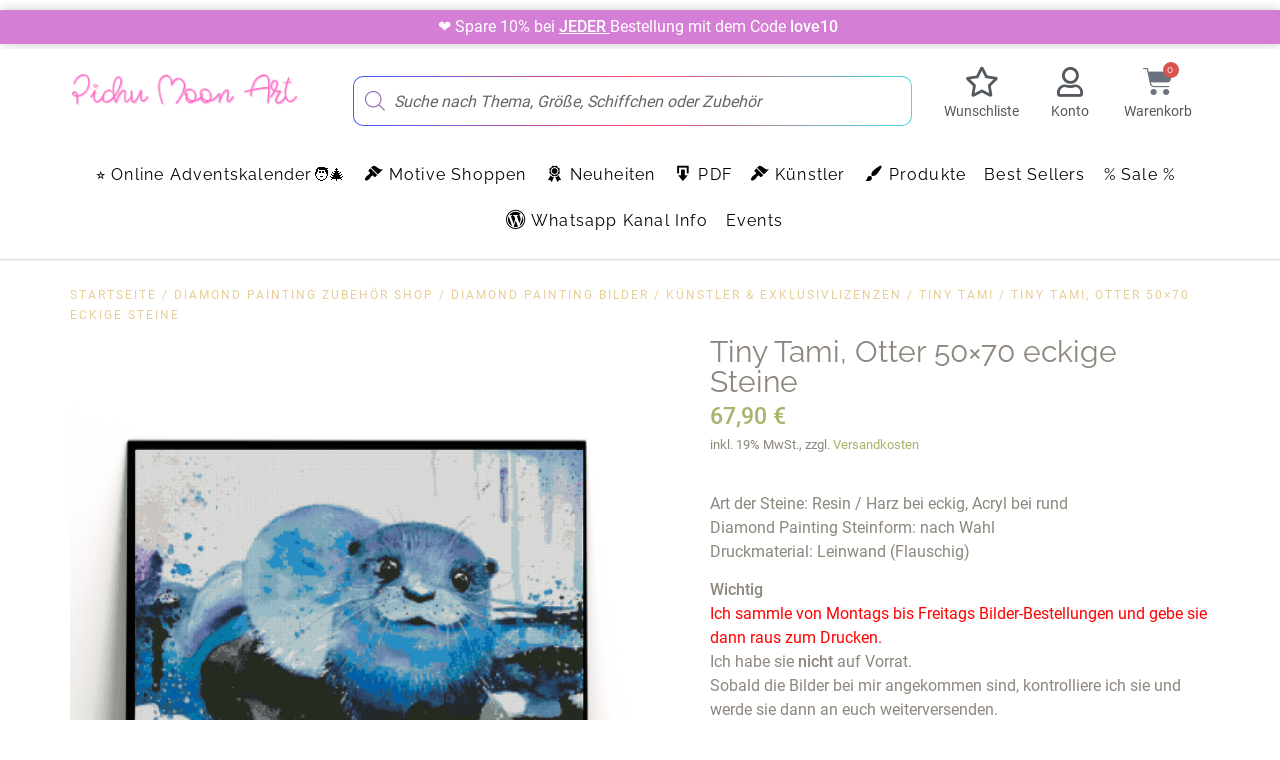

--- FILE ---
content_type: text/html; charset=UTF-8
request_url: https://www.pichumoon.art/shop/produkt/tiny-tami-otter-50x70-eckige-steine/
body_size: 51480
content:

<!doctype html>
<html lang="de" prefix="og: https://ogp.me/ns#">
<head><meta charset="UTF-8"><script>if(navigator.userAgent.match(/MSIE|Internet Explorer/i)||navigator.userAgent.match(/Trident\/7\..*?rv:11/i)){var href=document.location.href;if(!href.match(/[?&]nowprocket/)){if(href.indexOf("?")==-1){if(href.indexOf("#")==-1){document.location.href=href+"?nowprocket=1"}else{document.location.href=href.replace("#","?nowprocket=1#")}}else{if(href.indexOf("#")==-1){document.location.href=href+"&nowprocket=1"}else{document.location.href=href.replace("#","&nowprocket=1#")}}}}</script><script>(()=>{class RocketLazyLoadScripts{constructor(){this.v="1.2.6",this.triggerEvents=["keydown","mousedown","mousemove","touchmove","touchstart","touchend","wheel"],this.userEventHandler=this.t.bind(this),this.touchStartHandler=this.i.bind(this),this.touchMoveHandler=this.o.bind(this),this.touchEndHandler=this.h.bind(this),this.clickHandler=this.u.bind(this),this.interceptedClicks=[],this.interceptedClickListeners=[],this.l(this),window.addEventListener("pageshow",(t=>{this.persisted=t.persisted,this.everythingLoaded&&this.m()})),this.CSPIssue=sessionStorage.getItem("rocketCSPIssue"),document.addEventListener("securitypolicyviolation",(t=>{this.CSPIssue||"script-src-elem"!==t.violatedDirective||"data"!==t.blockedURI||(this.CSPIssue=!0,sessionStorage.setItem("rocketCSPIssue",!0))})),document.addEventListener("DOMContentLoaded",(()=>{this.k()})),this.delayedScripts={normal:[],async:[],defer:[]},this.trash=[],this.allJQueries=[]}p(t){document.hidden?t.t():(this.triggerEvents.forEach((e=>window.addEventListener(e,t.userEventHandler,{passive:!0}))),window.addEventListener("touchstart",t.touchStartHandler,{passive:!0}),window.addEventListener("mousedown",t.touchStartHandler),document.addEventListener("visibilitychange",t.userEventHandler))}_(){this.triggerEvents.forEach((t=>window.removeEventListener(t,this.userEventHandler,{passive:!0}))),document.removeEventListener("visibilitychange",this.userEventHandler)}i(t){"HTML"!==t.target.tagName&&(window.addEventListener("touchend",this.touchEndHandler),window.addEventListener("mouseup",this.touchEndHandler),window.addEventListener("touchmove",this.touchMoveHandler,{passive:!0}),window.addEventListener("mousemove",this.touchMoveHandler),t.target.addEventListener("click",this.clickHandler),this.L(t.target,!0),this.S(t.target,"onclick","rocket-onclick"),this.C())}o(t){window.removeEventListener("touchend",this.touchEndHandler),window.removeEventListener("mouseup",this.touchEndHandler),window.removeEventListener("touchmove",this.touchMoveHandler,{passive:!0}),window.removeEventListener("mousemove",this.touchMoveHandler),t.target.removeEventListener("click",this.clickHandler),this.L(t.target,!1),this.S(t.target,"rocket-onclick","onclick"),this.M()}h(){window.removeEventListener("touchend",this.touchEndHandler),window.removeEventListener("mouseup",this.touchEndHandler),window.removeEventListener("touchmove",this.touchMoveHandler,{passive:!0}),window.removeEventListener("mousemove",this.touchMoveHandler)}u(t){t.target.removeEventListener("click",this.clickHandler),this.L(t.target,!1),this.S(t.target,"rocket-onclick","onclick"),this.interceptedClicks.push(t),t.preventDefault(),t.stopPropagation(),t.stopImmediatePropagation(),this.M()}O(){window.removeEventListener("touchstart",this.touchStartHandler,{passive:!0}),window.removeEventListener("mousedown",this.touchStartHandler),this.interceptedClicks.forEach((t=>{t.target.dispatchEvent(new MouseEvent("click",{view:t.view,bubbles:!0,cancelable:!0}))}))}l(t){EventTarget.prototype.addEventListenerWPRocketBase=EventTarget.prototype.addEventListener,EventTarget.prototype.addEventListener=function(e,i,o){"click"!==e||t.windowLoaded||i===t.clickHandler||t.interceptedClickListeners.push({target:this,func:i,options:o}),(this||window).addEventListenerWPRocketBase(e,i,o)}}L(t,e){this.interceptedClickListeners.forEach((i=>{i.target===t&&(e?t.removeEventListener("click",i.func,i.options):t.addEventListener("click",i.func,i.options))})),t.parentNode!==document.documentElement&&this.L(t.parentNode,e)}D(){return new Promise((t=>{this.P?this.M=t:t()}))}C(){this.P=!0}M(){this.P=!1}S(t,e,i){t.hasAttribute&&t.hasAttribute(e)&&(event.target.setAttribute(i,event.target.getAttribute(e)),event.target.removeAttribute(e))}t(){this._(this),"loading"===document.readyState?document.addEventListener("DOMContentLoaded",this.R.bind(this)):this.R()}k(){let t=[];document.querySelectorAll("script[type=rocketlazyloadscript][data-rocket-src]").forEach((e=>{let i=e.getAttribute("data-rocket-src");if(i&&!i.startsWith("data:")){0===i.indexOf("//")&&(i=location.protocol+i);try{const o=new URL(i).origin;o!==location.origin&&t.push({src:o,crossOrigin:e.crossOrigin||"module"===e.getAttribute("data-rocket-type")})}catch(t){}}})),t=[...new Map(t.map((t=>[JSON.stringify(t),t]))).values()],this.T(t,"preconnect")}async R(){this.lastBreath=Date.now(),this.j(this),this.F(this),this.I(),this.W(),this.q(),await this.A(this.delayedScripts.normal),await this.A(this.delayedScripts.defer),await this.A(this.delayedScripts.async);try{await this.U(),await this.H(this),await this.J()}catch(t){console.error(t)}window.dispatchEvent(new Event("rocket-allScriptsLoaded")),this.everythingLoaded=!0,this.D().then((()=>{this.O()})),this.N()}W(){document.querySelectorAll("script[type=rocketlazyloadscript]").forEach((t=>{t.hasAttribute("data-rocket-src")?t.hasAttribute("async")&&!1!==t.async?this.delayedScripts.async.push(t):t.hasAttribute("defer")&&!1!==t.defer||"module"===t.getAttribute("data-rocket-type")?this.delayedScripts.defer.push(t):this.delayedScripts.normal.push(t):this.delayedScripts.normal.push(t)}))}async B(t){if(await this.G(),!0!==t.noModule||!("noModule"in HTMLScriptElement.prototype))return new Promise((e=>{let i;function o(){(i||t).setAttribute("data-rocket-status","executed"),e()}try{if(navigator.userAgent.indexOf("Firefox/")>0||""===navigator.vendor||this.CSPIssue)i=document.createElement("script"),[...t.attributes].forEach((t=>{let e=t.nodeName;"type"!==e&&("data-rocket-type"===e&&(e="type"),"data-rocket-src"===e&&(e="src"),i.setAttribute(e,t.nodeValue))})),t.text&&(i.text=t.text),i.hasAttribute("src")?(i.addEventListener("load",o),i.addEventListener("error",(function(){i.setAttribute("data-rocket-status","failed-network"),e()})),setTimeout((()=>{i.isConnected||e()}),1)):(i.text=t.text,o()),t.parentNode.replaceChild(i,t);else{const i=t.getAttribute("data-rocket-type"),s=t.getAttribute("data-rocket-src");i?(t.type=i,t.removeAttribute("data-rocket-type")):t.removeAttribute("type"),t.addEventListener("load",o),t.addEventListener("error",(i=>{this.CSPIssue&&i.target.src.startsWith("data:")?(console.log("WPRocket: data-uri blocked by CSP -> fallback"),t.removeAttribute("src"),this.B(t).then(e)):(t.setAttribute("data-rocket-status","failed-network"),e())})),s?(t.removeAttribute("data-rocket-src"),t.src=s):t.src="data:text/javascript;base64,"+window.btoa(unescape(encodeURIComponent(t.text)))}}catch(i){t.setAttribute("data-rocket-status","failed-transform"),e()}}));t.setAttribute("data-rocket-status","skipped")}async A(t){const e=t.shift();return e&&e.isConnected?(await this.B(e),this.A(t)):Promise.resolve()}q(){this.T([...this.delayedScripts.normal,...this.delayedScripts.defer,...this.delayedScripts.async],"preload")}T(t,e){var i=document.createDocumentFragment();t.forEach((t=>{const o=t.getAttribute&&t.getAttribute("data-rocket-src")||t.src;if(o&&!o.startsWith("data:")){const s=document.createElement("link");s.href=o,s.rel=e,"preconnect"!==e&&(s.as="script"),t.getAttribute&&"module"===t.getAttribute("data-rocket-type")&&(s.crossOrigin=!0),t.crossOrigin&&(s.crossOrigin=t.crossOrigin),t.integrity&&(s.integrity=t.integrity),i.appendChild(s),this.trash.push(s)}})),document.head.appendChild(i)}j(t){let e={};function i(i,o){return e[o].eventsToRewrite.indexOf(i)>=0&&!t.everythingLoaded?"rocket-"+i:i}function o(t,o){!function(t){e[t]||(e[t]={originalFunctions:{add:t.addEventListener,remove:t.removeEventListener},eventsToRewrite:[]},t.addEventListener=function(){arguments[0]=i(arguments[0],t),e[t].originalFunctions.add.apply(t,arguments)},t.removeEventListener=function(){arguments[0]=i(arguments[0],t),e[t].originalFunctions.remove.apply(t,arguments)})}(t),e[t].eventsToRewrite.push(o)}function s(e,i){let o=e[i];e[i]=null,Object.defineProperty(e,i,{get:()=>o||function(){},set(s){t.everythingLoaded?o=s:e["rocket"+i]=o=s}})}o(document,"DOMContentLoaded"),o(window,"DOMContentLoaded"),o(window,"load"),o(window,"pageshow"),o(document,"readystatechange"),s(document,"onreadystatechange"),s(window,"onload"),s(window,"onpageshow");try{Object.defineProperty(document,"readyState",{get:()=>t.rocketReadyState,set(e){t.rocketReadyState=e},configurable:!0}),document.readyState="loading"}catch(t){console.log("WPRocket DJE readyState conflict, bypassing")}}F(t){let e;function i(e){return t.everythingLoaded?e:e.split(" ").map((t=>"load"===t||0===t.indexOf("load.")?"rocket-jquery-load":t)).join(" ")}function o(o){function s(t){const e=o.fn[t];o.fn[t]=o.fn.init.prototype[t]=function(){return this[0]===window&&("string"==typeof arguments[0]||arguments[0]instanceof String?arguments[0]=i(arguments[0]):"object"==typeof arguments[0]&&Object.keys(arguments[0]).forEach((t=>{const e=arguments[0][t];delete arguments[0][t],arguments[0][i(t)]=e}))),e.apply(this,arguments),this}}o&&o.fn&&!t.allJQueries.includes(o)&&(o.fn.ready=o.fn.init.prototype.ready=function(e){return t.domReadyFired?e.bind(document)(o):document.addEventListener("rocket-DOMContentLoaded",(()=>e.bind(document)(o))),o([])},s("on"),s("one"),t.allJQueries.push(o)),e=o}o(window.jQuery),Object.defineProperty(window,"jQuery",{get:()=>e,set(t){o(t)}})}async H(t){const e=document.querySelector("script[data-webpack]");e&&(await async function(){return new Promise((t=>{e.addEventListener("load",t),e.addEventListener("error",t)}))}(),await t.K(),await t.H(t))}async U(){this.domReadyFired=!0;try{document.readyState="interactive"}catch(t){}await this.G(),document.dispatchEvent(new Event("rocket-readystatechange")),await this.G(),document.rocketonreadystatechange&&document.rocketonreadystatechange(),await this.G(),document.dispatchEvent(new Event("rocket-DOMContentLoaded")),await this.G(),window.dispatchEvent(new Event("rocket-DOMContentLoaded"))}async J(){try{document.readyState="complete"}catch(t){}await this.G(),document.dispatchEvent(new Event("rocket-readystatechange")),await this.G(),document.rocketonreadystatechange&&document.rocketonreadystatechange(),await this.G(),window.dispatchEvent(new Event("rocket-load")),await this.G(),window.rocketonload&&window.rocketonload(),await this.G(),this.allJQueries.forEach((t=>t(window).trigger("rocket-jquery-load"))),await this.G();const t=new Event("rocket-pageshow");t.persisted=this.persisted,window.dispatchEvent(t),await this.G(),window.rocketonpageshow&&window.rocketonpageshow({persisted:this.persisted}),this.windowLoaded=!0}m(){document.onreadystatechange&&document.onreadystatechange(),window.onload&&window.onload(),window.onpageshow&&window.onpageshow({persisted:this.persisted})}I(){const t=new Map;document.write=document.writeln=function(e){const i=document.currentScript;i||console.error("WPRocket unable to document.write this: "+e);const o=document.createRange(),s=i.parentElement;let n=t.get(i);void 0===n&&(n=i.nextSibling,t.set(i,n));const c=document.createDocumentFragment();o.setStart(c,0),c.appendChild(o.createContextualFragment(e)),s.insertBefore(c,n)}}async G(){Date.now()-this.lastBreath>45&&(await this.K(),this.lastBreath=Date.now())}async K(){return document.hidden?new Promise((t=>setTimeout(t))):new Promise((t=>requestAnimationFrame(t)))}N(){this.trash.forEach((t=>t.remove()))}static run(){const t=new RocketLazyLoadScripts;t.p(t)}}RocketLazyLoadScripts.run()})();</script>
	
	<meta name="viewport" content="width=device-width, initial-scale=1">
	<link rel="profile" href="https://gmpg.org/xfn/11">
					<script type="rocketlazyloadscript">document.documentElement.className = document.documentElement.className + ' yes-js js_active js'</script>
			
<!-- Suchmaschinen-Optimierung durch Rank Math PRO - https://rankmath.com/ -->
<title>Tiny Tami, Otter 50&#215;70 eckige Steine &ndash; PichuMoonArt</title>
<meta name="description" content="Art der Steine: Resin / Harz bei eckig, Acryl bei rundDiamond Painting Steinform: nach WahlDruckmaterial: Leinwand (Flauschig)WichtigIch sammle von Montags bis Freitags Bilder-Bestellungen und gebe sie dann raus zum Drucken.Ich habe sie nicht auf Vorrat.Sobald die Bilder bei mir angekommen sind, kontrolliere ich sie und werde sie dann an euch weiterversenden."/>
<meta name="robots" content="follow, index, max-snippet:-1, max-video-preview:-1, max-image-preview:large"/>
<link rel="canonical" href="https://www.pichumoon.art/shop/produkt/tiny-tami-otter-50x70-eckige-steine/" />
<meta property="og:locale" content="de_DE" />
<meta property="og:type" content="product" />
<meta property="og:title" content="Tiny Tami, Otter 50&#215;70 eckige Steine &ndash; PichuMoonArt" />
<meta property="og:description" content="Art der Steine: Resin / Harz bei eckig, Acryl bei rundDiamond Painting Steinform: nach WahlDruckmaterial: Leinwand (Flauschig)WichtigIch sammle von Montags bis Freitags Bilder-Bestellungen und gebe sie dann raus zum Drucken.Ich habe sie nicht auf Vorrat.Sobald die Bilder bei mir angekommen sind, kontrolliere ich sie und werde sie dann an euch weiterversenden." />
<meta property="og:url" content="https://www.pichumoon.art/shop/produkt/tiny-tami-otter-50x70-eckige-steine/" />
<meta property="og:site_name" content="Diamond Painting Bilder, Diamond Painting Stifte &amp; mehr | PichuMoonArt" />
<meta property="og:updated_time" content="2025-06-19T13:07:02+02:00" />
<meta property="og:image" content="https://www.pichumoon.art/wp-content/uploads/2022/07/62.png" />
<meta property="og:image:secure_url" content="https://www.pichumoon.art/wp-content/uploads/2022/07/62.png" />
<meta property="og:image:width" content="500" />
<meta property="og:image:height" content="500" />
<meta property="og:image:alt" content="Tiny Tami, Otter 50&#215;70 eckige Steine" />
<meta property="og:image:type" content="image/png" />
<meta property="product:price:amount" content="67.9" />
<meta property="product:price:currency" content="EUR" />
<meta property="product:availability" content="instock" />
<meta property="product:retailer_item_id" content="PMA - TT - 70" />
<meta name="twitter:card" content="summary_large_image" />
<meta name="twitter:title" content="Tiny Tami, Otter 50&#215;70 eckige Steine &ndash; PichuMoonArt" />
<meta name="twitter:description" content="Art der Steine: Resin / Harz bei eckig, Acryl bei rundDiamond Painting Steinform: nach WahlDruckmaterial: Leinwand (Flauschig)WichtigIch sammle von Montags bis Freitags Bilder-Bestellungen und gebe sie dann raus zum Drucken.Ich habe sie nicht auf Vorrat.Sobald die Bilder bei mir angekommen sind, kontrolliere ich sie und werde sie dann an euch weiterversenden." />
<meta name="twitter:image" content="https://www.pichumoon.art/wp-content/uploads/2022/07/62.png" />
<meta name="twitter:label1" content="Preis" />
<meta name="twitter:data1" content="67,90&nbsp;&euro;" />
<meta name="twitter:label2" content="Verfügbarkeit" />
<meta name="twitter:data2" content="Auf Lager" />
<script type="application/ld+json" class="rank-math-schema-pro">{"@context":"https://schema.org","@graph":[{"@type":"Organization","@id":"https://www.pichumoon.art/#organization","name":"PichuMoonArt","url":"https://www.pichumoon.art","sameAs":["https://www.facebook.com/pichumoonart","https://instagram.com/pichumoonart"],"logo":{"@type":"ImageObject","@id":"https://www.pichumoon.art/#logo","url":"https://www.pichumoon.art/wp-content/uploads/2023/06/cropped-pichumoonart-diamond-painting-logo-2023.png","contentUrl":"https://www.pichumoon.art/wp-content/uploads/2023/06/cropped-pichumoonart-diamond-painting-logo-2023.png","caption":"Diamond Painting Bilder, Diamond Painting Stifte &amp; mehr | PichuMoonArt","inLanguage":"de","width":"500","height":"100"}},{"@type":"WebSite","@id":"https://www.pichumoon.art/#website","url":"https://www.pichumoon.art","name":"Diamond Painting Bilder, Diamond Painting Stifte &amp; mehr | PichuMoonArt","publisher":{"@id":"https://www.pichumoon.art/#organization"},"inLanguage":"de"},{"@type":"ImageObject","@id":"https://www.pichumoon.art/wp-content/uploads/2022/07/62.png","url":"https://www.pichumoon.art/wp-content/uploads/2022/07/62.png","width":"500","height":"500","inLanguage":"de"},{"@type":"ItemPage","@id":"https://www.pichumoon.art/shop/produkt/tiny-tami-otter-50x70-eckige-steine/#webpage","url":"https://www.pichumoon.art/shop/produkt/tiny-tami-otter-50x70-eckige-steine/","name":"Tiny Tami, Otter 50&#215;70 eckige Steine &ndash; PichuMoonArt","datePublished":"2022-07-11T08:48:02+02:00","dateModified":"2025-06-19T13:07:02+02:00","isPartOf":{"@id":"https://www.pichumoon.art/#website"},"primaryImageOfPage":{"@id":"https://www.pichumoon.art/wp-content/uploads/2022/07/62.png"},"inLanguage":"de"},{"@type":"Product","name":"Tiny Tami, Otter 50&#215;70 eckige Steine &ndash; PichuMoonArt","description":"Art der Steine: Resin / Harz bei eckig, Acryl bei rundDiamond Painting Steinform: nach WahlDruckmaterial: Leinwand (Flauschig)WichtigIch sammle von Montags bis Freitags Bilder-Bestellungen und gebe sie dann raus zum Drucken.Ich habe sie nicht auf Vorrat.Sobald die Bilder bei mir angekommen sind, kontrolliere ich sie und werde sie dann an euch weiterversenden.","sku":"PMA - TT - 70","category":"Diamond Painting Bilder","mainEntityOfPage":{"@id":"https://www.pichumoon.art/shop/produkt/tiny-tami-otter-50x70-eckige-steine/#webpage"},"image":[{"@type":"ImageObject","url":"https://www.pichumoon.art/wp-content/uploads/2022/07/62.png","height":"500","width":"500"}],"offers":{"@type":"Offer","price":"67.90","priceCurrency":"EUR","priceValidUntil":"2027-12-31","availability":"http://schema.org/InStock","itemCondition":"NewCondition","url":"https://www.pichumoon.art/shop/produkt/tiny-tami-otter-50x70-eckige-steine/","seller":{"@type":"Organization","@id":"https://www.pichumoon.art/","name":"Diamond Painting Bilder, Diamond Painting Stifte &amp; mehr | PichuMoonArt","url":"https://www.pichumoon.art","logo":"https://www.pichumoon.art/wp-content/uploads/2023/06/cropped-pichumoonart-diamond-painting-logo-2023.png"},"priceSpecification":{"price":"67.9","priceCurrency":"EUR","valueAddedTaxIncluded":"true"}},"additionalProperty":[{"@type":"PropertyValue","name":"pa_groesse","value":"50x70"}],"@id":"https://www.pichumoon.art/shop/produkt/tiny-tami-otter-50x70-eckige-steine/#richSnippet"}]}</script>
<!-- /Rank Math WordPress SEO Plugin -->

<link rel='dns-prefetch' href='//connect.facebook.net' />
<link rel='dns-prefetch' href='//cdn.jsdelivr.net' />
<link rel='dns-prefetch' href='//static-eu.payments-amazon.com' />

<link rel="alternate" type="application/rss+xml" title="PichuMoonArt &raquo; Feed" href="https://www.pichumoon.art/feed/" />
<link rel="alternate" type="application/rss+xml" title="PichuMoonArt &raquo; Kommentar-Feed" href="https://www.pichumoon.art/comments/feed/" />
<link rel="alternate" title="oEmbed (JSON)" type="application/json+oembed" href="https://www.pichumoon.art/wp-json/oembed/1.0/embed?url=https%3A%2F%2Fwww.pichumoon.art%2Fshop%2Fprodukt%2Ftiny-tami-otter-50x70-eckige-steine%2F" />
<link rel="alternate" title="oEmbed (XML)" type="text/xml+oembed" href="https://www.pichumoon.art/wp-json/oembed/1.0/embed?url=https%3A%2F%2Fwww.pichumoon.art%2Fshop%2Fprodukt%2Ftiny-tami-otter-50x70-eckige-steine%2F&#038;format=xml" />
<style id='wp-img-auto-sizes-contain-inline-css'>
img:is([sizes=auto i],[sizes^="auto," i]){contain-intrinsic-size:3000px 1500px}
/*# sourceURL=wp-img-auto-sizes-contain-inline-css */
</style>
<link data-minify="1" rel='stylesheet' id='berocket_mm_quantity_style-css' href='https://www.pichumoon.art/wp-content/cache/min/1/wp-content/plugins/minmax-quantity-for-woocommerce/css/shop.css?ver=1768962907' media='all' />
<link data-minify="1" rel='stylesheet' id='dashicons-css' href='https://www.pichumoon.art/wp-content/cache/min/1/wp-includes/css/dashicons.min.css?ver=1768962907' media='all' />
<style id='dashicons-inline-css'>
[data-font="Dashicons"]:before {font-family: 'Dashicons' !important;content: attr(data-icon) !important;speak: none !important;font-weight: normal !important;font-variant: normal !important;text-transform: none !important;line-height: 1 !important;font-style: normal !important;-webkit-font-smoothing: antialiased !important;-moz-osx-font-smoothing: grayscale !important;}
/*# sourceURL=dashicons-inline-css */
</style>
<link rel='stylesheet' id='menu-icons-extra-css' href='https://www.pichumoon.art/wp-content/plugins/menu-icons/css/extra.min.css?ver=0.13.19' media='all' />
<link data-minify="1" rel='stylesheet' id='woocommercebestsellingproducts-vc-main-style-css' href='https://www.pichumoon.art/wp-content/cache/min/1/wp-content/plugins/woocommercebestsellingproductselementor/assets/css/style.css?ver=1768962907' media='all' />
<style id='wp-emoji-styles-inline-css'>

	img.wp-smiley, img.emoji {
		display: inline !important;
		border: none !important;
		box-shadow: none !important;
		height: 1em !important;
		width: 1em !important;
		margin: 0 0.07em !important;
		vertical-align: -0.1em !important;
		background: none !important;
		padding: 0 !important;
	}
/*# sourceURL=wp-emoji-styles-inline-css */
</style>
<link rel='stylesheet' id='wp-loyalty-points-rewards-alertify-css' href='https://www.pichumoon.art/wp-content/plugins/loyalty-points-rewards/Assets/Admin/Css/alertify.min.css?ver=1.2.11' media='all' />
<link data-minify="1" rel='stylesheet' id='wp-loyalty-points-rewards-font-wlpr-css' href='https://www.pichumoon.art/wp-content/cache/min/1/wp-content/plugins/loyalty-points-rewards/Assets/Site/Css/wlpr-front.min.css?ver=1768962907' media='all' />
<link rel='stylesheet' id='wp-loyalty-points-rewards-wlpr-site-css' href='https://www.pichumoon.art/wp-content/plugins/loyalty-points-rewards/Assets/Site/Css/wlpr-site.min.css?ver=1.2.11' media='all' />
<link rel='stylesheet' id='wpmenucart-icons-css' href='https://www.pichumoon.art/wp-content/plugins/woocommerce-menu-bar-cart/assets/css/wpmenucart-icons.min.css?ver=2.14.11' media='all' />
<style id='wpmenucart-icons-inline-css'>
@font-face{font-family:WPMenuCart;src:url(https://www.pichumoon.art/wp-content/plugins/woocommerce-menu-bar-cart/assets/fonts/WPMenuCart.eot);src:url(https://www.pichumoon.art/wp-content/plugins/woocommerce-menu-bar-cart/assets/fonts/WPMenuCart.eot?#iefix) format('embedded-opentype'),url(https://www.pichumoon.art/wp-content/plugins/woocommerce-menu-bar-cart/assets/fonts/WPMenuCart.woff2) format('woff2'),url(https://www.pichumoon.art/wp-content/plugins/woocommerce-menu-bar-cart/assets/fonts/WPMenuCart.woff) format('woff'),url(https://www.pichumoon.art/wp-content/plugins/woocommerce-menu-bar-cart/assets/fonts/WPMenuCart.ttf) format('truetype'),url(https://www.pichumoon.art/wp-content/plugins/woocommerce-menu-bar-cart/assets/fonts/WPMenuCart.svg#WPMenuCart) format('svg');font-weight:400;font-style:normal;font-display:swap}
/*# sourceURL=wpmenucart-icons-inline-css */
</style>
<link rel='stylesheet' id='wpmenucart-css' href='https://www.pichumoon.art/wp-content/plugins/woocommerce-menu-bar-cart/assets/css/wpmenucart-main.min.css?ver=2.14.11' media='all' />
<link rel='stylesheet' id='photoswipe-css' href='https://www.pichumoon.art/wp-content/cache/background-css/www.pichumoon.art/wp-content/plugins/woocommerce/assets/css/photoswipe/photoswipe.min.css?ver=9.9.4&wpr_t=1768968161' media='all' />
<link rel='stylesheet' id='photoswipe-default-skin-css' href='https://www.pichumoon.art/wp-content/cache/background-css/www.pichumoon.art/wp-content/plugins/woocommerce/assets/css/photoswipe/default-skin/default-skin.min.css?ver=9.9.4&wpr_t=1768968161' media='all' />
<link data-minify="1" rel='stylesheet' id='woocommerce-layout-css' href='https://www.pichumoon.art/wp-content/cache/min/1/wp-content/plugins/woocommerce/assets/css/woocommerce-layout.css?ver=1768962907' media='all' />
<link data-minify="1" rel='stylesheet' id='woocommerce-smallscreen-css' href='https://www.pichumoon.art/wp-content/cache/min/1/wp-content/plugins/woocommerce/assets/css/woocommerce-smallscreen.css?ver=1768962907' media='only screen and (max-width: 768px)' />
<link data-minify="1" rel='stylesheet' id='woocommerce-general-css' href='https://www.pichumoon.art/wp-content/cache/background-css/www.pichumoon.art/wp-content/cache/min/1/wp-content/plugins/woocommerce/assets/css/woocommerce.css?ver=1768962907&wpr_t=1768968161' media='all' />
<style id='woocommerce-inline-inline-css'>
.woocommerce form .form-row .required { visibility: visible; }
/*# sourceURL=woocommerce-inline-inline-css */
</style>
<link data-minify="1" rel='stylesheet' id='sendcloud-checkout-css-css' href='https://www.pichumoon.art/wp-content/cache/min/1/wp-content/plugins/sendcloud-shipping/resources/css/sendcloud-checkout.css?ver=1768962907' media='all' />
<link data-minify="1" rel='stylesheet' id='jquery-selectBox-css' href='https://www.pichumoon.art/wp-content/cache/background-css/www.pichumoon.art/wp-content/cache/min/1/wp-content/plugins/yith-woocommerce-wishlist/assets/css/jquery.selectBox.css?ver=1768962907&wpr_t=1768968161' media='all' />
<link data-minify="1" rel='stylesheet' id='woocommerce_prettyPhoto_css-css' href='https://www.pichumoon.art/wp-content/cache/background-css/www.pichumoon.art/wp-content/cache/min/1/wp-content/plugins/woocommerce/assets/css/prettyPhoto.css?ver=1768962907&wpr_t=1768968161' media='all' />
<link data-minify="1" rel='stylesheet' id='yith-wcwl-main-css' href='https://www.pichumoon.art/wp-content/cache/background-css/www.pichumoon.art/wp-content/cache/min/1/wp-content/plugins/yith-woocommerce-wishlist/assets/css/style.css?ver=1768962907&wpr_t=1768968161' media='all' />
<style id='yith-wcwl-main-inline-css'>
 :root { --color-add-to-wishlist-background: rgb(213,126,213); --color-add-to-wishlist-text: #FFFFFF; --color-add-to-wishlist-border: rgb(150,48,150); --color-add-to-wishlist-background-hover: rgb(213,126,213); --color-add-to-wishlist-text-hover: #FFFFFF; --color-add-to-wishlist-border-hover: rgb(150,48,150); --rounded-corners-radius: 5px; --color-add-to-cart-background: rgb(150,48,150); --color-add-to-cart-text: #FFFFFF; --color-add-to-cart-border: rgb(150,48,150); --color-add-to-cart-background-hover: rgb(150,48,150); --color-add-to-cart-text-hover: #FFFFFF; --color-add-to-cart-border-hover: rgb(150,48,150); --add-to-cart-rounded-corners-radius: 5px; --color-button-style-1-background: #333333; --color-button-style-1-text: #FFFFFF; --color-button-style-1-border: #333333; --color-button-style-1-background-hover: #4F4F4F; --color-button-style-1-text-hover: #FFFFFF; --color-button-style-1-border-hover: #4F4F4F; --color-button-style-2-background: #333333; --color-button-style-2-text: #FFFFFF; --color-button-style-2-border: #333333; --color-button-style-2-background-hover: #4F4F4F; --color-button-style-2-text-hover: #FFFFFF; --color-button-style-2-border-hover: #4F4F4F; --color-wishlist-table-background: #FFFFFF; --color-wishlist-table-text: #6d6c6c; --color-wishlist-table-border: #FFFFFF; --color-headers-background: #F4F4F4; --color-share-button-color: #FFFFFF; --color-share-button-color-hover: #FFFFFF; --color-fb-button-background: #39599E; --color-fb-button-background-hover: #595A5A; --color-tw-button-background: #45AFE2; --color-tw-button-background-hover: #595A5A; --color-pr-button-background: #AB2E31; --color-pr-button-background-hover: #595A5A; --color-em-button-background: #FBB102; --color-em-button-background-hover: #595A5A; --color-wa-button-background: #00A901; --color-wa-button-background-hover: #595A5A; --feedback-duration: 3s } 
 :root { --color-add-to-wishlist-background: rgb(213,126,213); --color-add-to-wishlist-text: #FFFFFF; --color-add-to-wishlist-border: rgb(150,48,150); --color-add-to-wishlist-background-hover: rgb(213,126,213); --color-add-to-wishlist-text-hover: #FFFFFF; --color-add-to-wishlist-border-hover: rgb(150,48,150); --rounded-corners-radius: 5px; --color-add-to-cart-background: rgb(150,48,150); --color-add-to-cart-text: #FFFFFF; --color-add-to-cart-border: rgb(150,48,150); --color-add-to-cart-background-hover: rgb(150,48,150); --color-add-to-cart-text-hover: #FFFFFF; --color-add-to-cart-border-hover: rgb(150,48,150); --add-to-cart-rounded-corners-radius: 5px; --color-button-style-1-background: #333333; --color-button-style-1-text: #FFFFFF; --color-button-style-1-border: #333333; --color-button-style-1-background-hover: #4F4F4F; --color-button-style-1-text-hover: #FFFFFF; --color-button-style-1-border-hover: #4F4F4F; --color-button-style-2-background: #333333; --color-button-style-2-text: #FFFFFF; --color-button-style-2-border: #333333; --color-button-style-2-background-hover: #4F4F4F; --color-button-style-2-text-hover: #FFFFFF; --color-button-style-2-border-hover: #4F4F4F; --color-wishlist-table-background: #FFFFFF; --color-wishlist-table-text: #6d6c6c; --color-wishlist-table-border: #FFFFFF; --color-headers-background: #F4F4F4; --color-share-button-color: #FFFFFF; --color-share-button-color-hover: #FFFFFF; --color-fb-button-background: #39599E; --color-fb-button-background-hover: #595A5A; --color-tw-button-background: #45AFE2; --color-tw-button-background-hover: #595A5A; --color-pr-button-background: #AB2E31; --color-pr-button-background-hover: #595A5A; --color-em-button-background: #FBB102; --color-em-button-background-hover: #595A5A; --color-wa-button-background: #00A901; --color-wa-button-background-hover: #595A5A; --feedback-duration: 3s } 
/*# sourceURL=yith-wcwl-main-inline-css */
</style>
<link data-minify="1" rel='stylesheet' id='brands-styles-css' href='https://www.pichumoon.art/wp-content/cache/min/1/wp-content/plugins/woocommerce/assets/css/brands.css?ver=1768962907' media='all' />
<link rel='stylesheet' id='dgwt-wcas-style-css' href='https://www.pichumoon.art/wp-content/cache/background-css/www.pichumoon.art/wp-content/plugins/ajax-search-for-woocommerce-premium/assets/css/style.min.css?ver=1.30.1&wpr_t=1768968161' media='all' />
<link rel='stylesheet' id='hello-elementor-css' href='https://www.pichumoon.art/wp-content/themes/hello-elementor/style.min.css?ver=3.0.1' media='all' />
<link rel='stylesheet' id='hello-elementor-theme-style-css' href='https://www.pichumoon.art/wp-content/themes/hello-elementor/theme.min.css?ver=3.0.1' media='all' />
<link rel='stylesheet' id='hello-elementor-header-footer-css' href='https://www.pichumoon.art/wp-content/themes/hello-elementor/header-footer.min.css?ver=3.0.1' media='all' />
<link data-minify="1" rel='stylesheet' id='swiper-css' href='https://www.pichumoon.art/wp-content/cache/min/1/wp-content/plugins/elementor/assets/lib/swiper/v8/css/swiper.min.css?ver=1768962907' media='all' />
<link rel='stylesheet' id='e-swiper-css' href='https://www.pichumoon.art/wp-content/plugins/elementor/assets/css/conditionals/e-swiper.min.css?ver=3.29.2' media='all' />
<link rel='stylesheet' id='elementor-frontend-css' href='https://www.pichumoon.art/wp-content/plugins/elementor/assets/css/frontend.min.css?ver=3.29.2' media='all' />
<style id='elementor-frontend-inline-css'>

				.elementor-widget-woocommerce-checkout-page .woocommerce table.woocommerce-checkout-review-order-table {
				    margin: var(--sections-margin, 24px 0 24px 0);
				    padding: var(--sections-padding, 16px 16px);
				}
				.elementor-widget-woocommerce-checkout-page .woocommerce table.woocommerce-checkout-review-order-table .cart_item td.product-name {
				    padding-right: 20px;
				}
				.elementor-widget-woocommerce-checkout-page .woocommerce .woocommerce-checkout #payment {
					border: none;
					padding: 0;
				}
				.elementor-widget-woocommerce-checkout-page .woocommerce .e-checkout__order_review-2 {
					background: var(--sections-background-color, #ffffff);
				    border-radius: var(--sections-border-radius, 3px);
				    padding: var(--sections-padding, 16px 30px);
				    margin: var(--sections-margin, 0 0 24px 0);
				    border-style: var(--sections-border-type, solid);
				    border-color: var(--sections-border-color, #D5D8DC);
				    border-width: 1px;
				    display: block;
				}
				.elementor-widget-woocommerce-checkout-page .woocommerce-checkout .place-order {
					display: -webkit-box;
					display: -ms-flexbox;
					display: flex;
					-webkit-box-orient: vertical;
					-webkit-box-direction: normal;
					-ms-flex-direction: column;
					flex-direction: column;
					-ms-flex-wrap: wrap;
					flex-wrap: wrap;
					padding: 0;
					margin-bottom: 0;
					margin-top: 1em;
					-webkit-box-align: var(--place-order-title-alignment, stretch);
					-ms-flex-align: var(--place-order-title-alignment, stretch);
					align-items: var(--place-order-title-alignment, stretch); 
				}
				.elementor-widget-woocommerce-checkout-page .woocommerce-checkout #place_order {
					background-color: #5bc0de;
					width: var(--purchase-button-width, auto);
					float: none;
					color: var(--purchase-button-normal-text-color, #ffffff);
					min-height: auto;
					padding: var(--purchase-button-padding, 1em 1em);
					border-radius: var(--purchase-button-border-radius, 3px); 
		        }
		        .elementor-widget-woocommerce-checkout-page .woocommerce-checkout #place_order:hover {
					background-color: #5bc0de;
					color: var(--purchase-button-hover-text-color, #ffffff);
					border-color: var(--purchase-button-hover-border-color, #5bc0de);
					-webkit-transition-duration: var(--purchase-button-hover-transition-duration, 0.3s);
					-o-transition-duration: var(--purchase-button-hover-transition-duration, 0.3s);
					transition-duration: var(--purchase-button-hover-transition-duration, 0.3s); 
                }
			
/*# sourceURL=elementor-frontend-inline-css */
</style>
<link rel='stylesheet' id='widget-image-css' href='https://www.pichumoon.art/wp-content/plugins/elementor/assets/css/widget-image.min.css?ver=3.29.2' media='all' />
<link rel='stylesheet' id='widget-icon-box-css' href='https://www.pichumoon.art/wp-content/plugins/elementor/assets/css/widget-icon-box.min.css?ver=3.29.2' media='all' />
<link rel='stylesheet' id='widget-woocommerce-menu-cart-css' href='https://www.pichumoon.art/wp-content/plugins/elementor-pro/assets/css/widget-woocommerce-menu-cart.min.css?ver=3.29.2' media='all' />
<link rel='stylesheet' id='widget-nav-menu-css' href='https://www.pichumoon.art/wp-content/plugins/elementor-pro/assets/css/widget-nav-menu.min.css?ver=3.29.2' media='all' />
<link rel='stylesheet' id='e-sticky-css' href='https://www.pichumoon.art/wp-content/plugins/elementor-pro/assets/css/modules/sticky.min.css?ver=3.29.2' media='all' />
<link rel='stylesheet' id='widget-heading-css' href='https://www.pichumoon.art/wp-content/plugins/elementor/assets/css/widget-heading.min.css?ver=3.29.2' media='all' />
<link rel='stylesheet' id='e-motion-fx-css' href='https://www.pichumoon.art/wp-content/plugins/elementor-pro/assets/css/modules/motion-fx.min.css?ver=3.29.2' media='all' />
<link rel='stylesheet' id='widget-woocommerce-product-images-css' href='https://www.pichumoon.art/wp-content/plugins/elementor-pro/assets/css/widget-woocommerce-product-images.min.css?ver=3.29.2' media='all' />
<link rel='stylesheet' id='widget-woocommerce-product-price-css' href='https://www.pichumoon.art/wp-content/plugins/elementor-pro/assets/css/widget-woocommerce-product-price.min.css?ver=3.29.2' media='all' />
<link rel='stylesheet' id='widget-woocommerce-product-add-to-cart-css' href='https://www.pichumoon.art/wp-content/plugins/elementor-pro/assets/css/widget-woocommerce-product-add-to-cart.min.css?ver=3.29.2' media='all' />
<link data-minify="1" rel='stylesheet' id='elementor-icons-css' href='https://www.pichumoon.art/wp-content/cache/min/1/wp-content/plugins/elementor/assets/lib/eicons/css/elementor-icons.min.css?ver=1768962907' media='all' />
<link rel='stylesheet' id='elementor-post-15-css' href='https://www.pichumoon.art/wp-content/uploads/elementor/css/post-15.css?ver=1768962905' media='all' />
<link data-minify="1" rel='stylesheet' id='font-awesome-5-all-css' href='https://www.pichumoon.art/wp-content/cache/min/1/wp-content/plugins/elementor/assets/lib/font-awesome/css/all.min.css?ver=1768962907' media='all' />
<link rel='stylesheet' id='font-awesome-4-shim-css' href='https://www.pichumoon.art/wp-content/plugins/elementor/assets/lib/font-awesome/css/v4-shims.min.css?ver=3.29.2' media='all' />
<link rel='stylesheet' id='elementor-post-14306-css' href='https://www.pichumoon.art/wp-content/uploads/elementor/css/post-14306.css?ver=1768962906' media='all' />
<link rel='stylesheet' id='elementor-post-148-css' href='https://www.pichumoon.art/wp-content/cache/background-css/www.pichumoon.art/wp-content/uploads/elementor/css/post-148.css?ver=1768962906&wpr_t=1768968161' media='all' />
<link rel='stylesheet' id='elementor-post-105980-css' href='https://www.pichumoon.art/wp-content/uploads/elementor/css/post-105980.css?ver=1768962945' media='all' />
<link data-minify="1" rel='stylesheet' id='borlabs-cookie-custom-css' href='https://www.pichumoon.art/wp-content/cache/min/1/wp-content/cache/borlabs-cookie/1/borlabs-cookie-1-de.css?ver=1768962907' media='all' />
<link rel='stylesheet' id='amazon_payments_advanced-css' href='https://www.pichumoon.art/wp-content/plugins/woocommerce-gateway-amazon-payments-advanced/build/css/amazon-pay.min.css?ver=2.6.0' media='all' />
<link data-minify="1" rel='stylesheet' id='woocommerce-gzd-layout-css' href='https://www.pichumoon.art/wp-content/cache/min/1/wp-content/plugins/woocommerce-germanized/build/static/layout-styles.css?ver=1768962907' media='all' />
<style id='woocommerce-gzd-layout-inline-css'>
.woocommerce-checkout .shop_table { background-color: #eeeeee; } .product p.deposit-packaging-type { font-size: 1.25em !important; }
                .wc-gzd-nutri-score-value-a {
                    background: var(--wpr-bg-0bce4087-dec0-4271-a197-0d88a9687e0c) no-repeat;
                }
                .wc-gzd-nutri-score-value-b {
                    background: var(--wpr-bg-e26cb1ee-630c-4b4e-83a6-c1c7e85ca067) no-repeat;
                }
                .wc-gzd-nutri-score-value-c {
                    background: var(--wpr-bg-d10377a5-3edc-4924-9aee-be6fe2d96915) no-repeat;
                }
                .wc-gzd-nutri-score-value-d {
                    background: var(--wpr-bg-7dd8b1ed-41af-4978-9af7-955321c906ea) no-repeat;
                }
                .wc-gzd-nutri-score-value-e {
                    background: var(--wpr-bg-22fabd00-cd10-41a9-afdf-97717bf207b7) no-repeat;
                }
            
/*# sourceURL=woocommerce-gzd-layout-inline-css */
</style>
<link data-minify="1" rel='stylesheet' id='wpo-frontend-fields-css' href='https://www.pichumoon.art/wp-content/cache/min/1/wp-content/plugins/woocommerce-product-options/assets/css/wpo-frontend-fields.css?ver=1768962945' media='all' />
<link data-minify="1" rel='stylesheet' id='woo_discount_pro_style-css' href='https://www.pichumoon.art/wp-content/cache/min/1/wp-content/plugins/woo-discount-rules-pro/Assets/Css/awdr_style.css?ver=1768962907' media='all' />
<link data-minify="1" rel='stylesheet' id='sib-front-css-css' href='https://www.pichumoon.art/wp-content/cache/background-css/www.pichumoon.art/wp-content/cache/min/1/wp-content/plugins/mailin/css/mailin-front.css?ver=1768962907&wpr_t=1768968161' media='all' />
<link rel='stylesheet' id='elementor-icons-shared-0-css' href='https://www.pichumoon.art/wp-content/plugins/elementor/assets/lib/font-awesome/css/fontawesome.min.css?ver=5.15.3' media='all' />
<link data-minify="1" rel='stylesheet' id='elementor-icons-fa-regular-css' href='https://www.pichumoon.art/wp-content/cache/min/1/wp-content/plugins/elementor/assets/lib/font-awesome/css/regular.min.css?ver=1768962907' media='all' />
<link data-minify="1" rel='stylesheet' id='elementor-icons-fa-solid-css' href='https://www.pichumoon.art/wp-content/cache/min/1/wp-content/plugins/elementor/assets/lib/font-awesome/css/solid.min.css?ver=1768962907' media='all' />
<script src="https://www.pichumoon.art/wp-includes/js/jquery/jquery.min.js?ver=3.7.1" id="jquery-core-js" data-rocket-defer defer></script>
<script src="https://www.pichumoon.art/wp-includes/js/jquery/jquery-migrate.min.js?ver=3.4.1" id="jquery-migrate-js" data-rocket-defer defer></script>
<script type="rocketlazyloadscript" data-rocket-src="https://www.pichumoon.art/wp-content/plugins/loyalty-points-rewards/Assets/Admin/Js/alertify.min.js?ver=1.2.11" id="wp-loyalty-points-rewards-alertify-js" data-rocket-defer defer></script>
<script type="rocketlazyloadscript" data-minify="1" data-rocket-src="https://www.pichumoon.art/wp-content/cache/min/1/en_US/sdk.js?ver=1764663941" id="wp-loyalty-points-rewards-fb-sdk-js" data-rocket-defer defer></script>
<script id="wp-loyalty-points-rewards-main-js-extra">
var wlpr_localize_data = {"home_url":"https://www.pichumoon.art","ajax_url":"https://www.pichumoon.art/wp-admin/admin-ajax.php","apply_coupon_nonce":"6902c91660","admin_url":"https://www.pichumoon.art/wp-admin/","plugin_url":"https://www.pichumoon.art/wp-content/plugins/loyalty-points-rewards/","user_email":"","customizer_content_width":"","wlpr_ajax_none":"23a6405c8b","fb_app_id":"","fb_content":"10 Diamanten f\u00fcr deine erste Bestellung","earn_message_position":"before","redeem_message_position":"before","apply_share_nonce":"9af3f6e8e2"};
//# sourceURL=wp-loyalty-points-rewards-main-js-extra
</script>
<script type="rocketlazyloadscript" data-rocket-src="https://www.pichumoon.art/wp-content/plugins/loyalty-points-rewards/Assets/Site/Js/wlpr-main.min.js?ver=1.2.11" id="wp-loyalty-points-rewards-main-js" data-rocket-defer defer></script>
<script type="rocketlazyloadscript" data-minify="1" data-rocket-src="https://www.pichumoon.art/wp-content/cache/min/1/wp-content/plugins/minmax-quantity-for-woocommerce/js/frontend.js?ver=1764663941" id="berocket-front-cart-js-js" data-rocket-defer defer></script>
<script src="https://www.pichumoon.art/wp-content/plugins/woocommerce/assets/js/jquery-blockui/jquery.blockUI.min.js?ver=2.7.0-wc.9.9.4" id="jquery-blockui-js" defer data-wp-strategy="defer"></script>
<script id="wc-add-to-cart-js-extra">
var wc_add_to_cart_params = {"ajax_url":"/wp-admin/admin-ajax.php","wc_ajax_url":"/?wc-ajax=%%endpoint%%","i18n_view_cart":"Warenkorb anzeigen","cart_url":"https://www.pichumoon.art/cart/","is_cart":"","cart_redirect_after_add":"no"};
//# sourceURL=wc-add-to-cart-js-extra
</script>
<script type="rocketlazyloadscript" data-rocket-src="https://www.pichumoon.art/wp-content/plugins/woocommerce/assets/js/frontend/add-to-cart.min.js?ver=9.9.4" id="wc-add-to-cart-js" defer data-wp-strategy="defer"></script>
<script src="https://www.pichumoon.art/wp-content/plugins/woocommerce/assets/js/zoom/jquery.zoom.min.js?ver=1.7.21-wc.9.9.4" id="zoom-js" defer data-wp-strategy="defer"></script>
<script src="https://www.pichumoon.art/wp-content/plugins/woocommerce/assets/js/flexslider/jquery.flexslider.min.js?ver=2.7.2-wc.9.9.4" id="flexslider-js" defer data-wp-strategy="defer"></script>
<script type="rocketlazyloadscript" data-rocket-src="https://www.pichumoon.art/wp-content/plugins/woocommerce/assets/js/photoswipe/photoswipe.min.js?ver=4.1.1-wc.9.9.4" id="photoswipe-js" defer data-wp-strategy="defer"></script>
<script type="rocketlazyloadscript" data-rocket-src="https://www.pichumoon.art/wp-content/plugins/woocommerce/assets/js/photoswipe/photoswipe-ui-default.min.js?ver=4.1.1-wc.9.9.4" id="photoswipe-ui-default-js" defer data-wp-strategy="defer"></script>
<script id="wc-single-product-js-extra">
var wc_single_product_params = {"i18n_required_rating_text":"Bitte w\u00e4hle eine Bewertung","i18n_rating_options":["1 von 5\u00a0Sternen","2 von 5\u00a0Sternen","3 von 5\u00a0Sternen","4 von 5\u00a0Sternen","5 von 5\u00a0Sternen"],"i18n_product_gallery_trigger_text":"Bildergalerie im Vollbildmodus anzeigen","review_rating_required":"yes","flexslider":{"rtl":false,"animation":"slide","smoothHeight":true,"directionNav":false,"controlNav":"thumbnails","slideshow":false,"animationSpeed":500,"animationLoop":false,"allowOneSlide":false},"zoom_enabled":"1","zoom_options":[],"photoswipe_enabled":"1","photoswipe_options":{"shareEl":false,"closeOnScroll":false,"history":false,"hideAnimationDuration":0,"showAnimationDuration":0},"flexslider_enabled":"1"};
//# sourceURL=wc-single-product-js-extra
</script>
<script type="rocketlazyloadscript" data-rocket-src="https://www.pichumoon.art/wp-content/plugins/woocommerce/assets/js/frontend/single-product.min.js?ver=9.9.4" id="wc-single-product-js" defer data-wp-strategy="defer"></script>
<script type="rocketlazyloadscript" data-rocket-src="https://www.pichumoon.art/wp-content/plugins/woocommerce/assets/js/js-cookie/js.cookie.min.js?ver=2.1.4-wc.9.9.4" id="js-cookie-js" defer data-wp-strategy="defer"></script>
<script id="woocommerce-js-extra">
var woocommerce_params = {"ajax_url":"/wp-admin/admin-ajax.php","wc_ajax_url":"/?wc-ajax=%%endpoint%%","i18n_password_show":"Passwort anzeigen","i18n_password_hide":"Passwort verbergen"};
//# sourceURL=woocommerce-js-extra
</script>
<script type="rocketlazyloadscript" data-rocket-src="https://www.pichumoon.art/wp-content/plugins/woocommerce/assets/js/frontend/woocommerce.min.js?ver=9.9.4" id="woocommerce-js" defer data-wp-strategy="defer"></script>
<script src="https://www.pichumoon.art/wp-content/plugins/elementor/assets/lib/font-awesome/js/v4-shims.min.js?ver=3.29.2" id="font-awesome-4-shim-js" data-rocket-defer defer></script>
<script type="rocketlazyloadscript" data-no-optimize="1" data-no-minify="1" data-cfasync="false" data-rocket-src="https://www.pichumoon.art/wp-content/cache/borlabs-cookie/1/borlabs-cookie-config-de.json.js?ver=3.2.12.1-18" id="borlabs-cookie-config-js" data-rocket-defer defer></script>
<script id="wc-gzd-unit-price-observer-queue-js-extra">
var wc_gzd_unit_price_observer_queue_params = {"ajax_url":"/wp-admin/admin-ajax.php","wc_ajax_url":"/?wc-ajax=%%endpoint%%","refresh_unit_price_nonce":"48c1236b48"};
//# sourceURL=wc-gzd-unit-price-observer-queue-js-extra
</script>
<script type="rocketlazyloadscript" data-minify="1" data-rocket-src="https://www.pichumoon.art/wp-content/cache/min/1/wp-content/plugins/woocommerce-germanized/build/static/unit-price-observer-queue.js?ver=1764663941" id="wc-gzd-unit-price-observer-queue-js" defer data-wp-strategy="defer"></script>
<script type="rocketlazyloadscript" data-rocket-src="https://www.pichumoon.art/wp-content/plugins/woocommerce/assets/js/accounting/accounting.min.js?ver=0.4.2" id="accounting-js" data-rocket-defer defer></script>
<script id="wc-gzd-unit-price-observer-js-extra">
var wc_gzd_unit_price_observer_params = {"wrapper":".product","price_selector":{"p.price":{"is_total_price":false,"is_primary_selector":true,"quantity_selector":""}},"replace_price":"1","product_id":"7639","price_decimal_sep":",","price_thousand_sep":".","qty_selector":"input.quantity, input.qty","refresh_on_load":"1"};
//# sourceURL=wc-gzd-unit-price-observer-js-extra
</script>
<script type="rocketlazyloadscript" data-minify="1" data-rocket-src="https://www.pichumoon.art/wp-content/cache/min/1/wp-content/plugins/woocommerce-germanized/build/static/unit-price-observer.js?ver=1764663941" id="wc-gzd-unit-price-observer-js" defer data-wp-strategy="defer"></script>
<script id="sib-front-js-js-extra">
var sibErrMsg = {"invalidMail":"Please fill out valid email address","requiredField":"Please fill out required fields","invalidDateFormat":"Please fill out valid date format","invalidSMSFormat":"Please fill out valid phone number"};
var ajax_sib_front_object = {"ajax_url":"https://www.pichumoon.art/wp-admin/admin-ajax.php","ajax_nonce":"d2154c458b","flag_url":"https://www.pichumoon.art/wp-content/plugins/mailin/img/flags/"};
//# sourceURL=sib-front-js-js-extra
</script>
<script type="rocketlazyloadscript" data-minify="1" data-rocket-src="https://www.pichumoon.art/wp-content/cache/min/1/wp-content/plugins/mailin/js/mailin-front.js?ver=1764663941" id="sib-front-js-js" data-rocket-defer defer></script>
<link rel="https://api.w.org/" href="https://www.pichumoon.art/wp-json/" /><link rel="alternate" title="JSON" type="application/json" href="https://www.pichumoon.art/wp-json/wp/v2/product/7639" /><link rel="EditURI" type="application/rsd+xml" title="RSD" href="https://www.pichumoon.art/xmlrpc.php?rsd" />
<meta name="generator" content="WordPress 6.9" />
<link rel='shortlink' href='https://www.pichumoon.art/?p=7639' />
<link data-minify="1" rel="stylesheet" type="text/css" href="https://www.pichumoon.art/wp-content/cache/min/1/wp-content/fonts/fonts.css?ver=1768962907">
<style>body .woocommerce .quantity .qty {
    width: 70px;
    padding: 5px 5px !important;
}

body.woocommerce-cart table.cart img {
    width: 150px;
}

body.woocommerce-cart table.cart .product-thumbnail {
    width: 170px;
}

body .wlpr-message-info {
    margin-bottom: 5px;
}

body.woocommerce-cart .wlpr_points_rewards_earn_points {
    display: none;
}</style><script type="rocketlazyloadscript">window.addEventListener('DOMContentLoaded', function() {jQuery(document).ready(function () {
	jQuery(document.body).on('updated_cart_totals', function () {
		location.reload(true);
	});
});});</script><style></style><style>.woocommerce-product-gallery{ opacity: 1 !important; }</style>		<script type="rocketlazyloadscript">
			document.documentElement.className = document.documentElement.className.replace('no-js', 'js');
		</script>
				<style>
			.no-js img.lazyload {
				display: none;
			}

			figure.wp-block-image img.lazyloading {
				min-width: 150px;
			}

			.lazyload,
			.lazyloading {
				--smush-placeholder-width: 100px;
				--smush-placeholder-aspect-ratio: 1/1;
				width: var(--smush-placeholder-width) !important;
				aspect-ratio: var(--smush-placeholder-aspect-ratio) !important;
			}

						.lazyload, .lazyloading {
				opacity: 0;
			}

			.lazyloaded {
				opacity: 1;
				transition: opacity 400ms;
				transition-delay: 0ms;
			}

					</style>
				<style>
			.dgwt-wcas-ico-magnifier,.dgwt-wcas-ico-magnifier-handler{max-width:20px}.dgwt-wcas-search-wrapp{max-width:600px}		</style>
		<meta name="description" content="Art der Steine: Resin / Harz bei eckig, Acryl bei rundDiamond Painting Steinform: nach WahlDruckmaterial: Leinwand (Flauschig)WichtigIch sammle von Montags bis Freitags Bilder-Bestellungen und gebe sie dann raus zum Drucken.Ich habe sie nicht auf Vorrat.Sobald die Bilder bei mir angekommen sind, kontrolliere ich sie und werde sie dann an euch weiterversenden.">
	<noscript><style>.woocommerce-product-gallery{ opacity: 1 !important; }</style></noscript>
	<meta name="generator" content="Elementor 3.29.2; features: additional_custom_breakpoints, e_local_google_fonts, e_element_cache; settings: css_print_method-external, google_font-enabled, font_display-auto">
			<style>
				.e-con.e-parent:nth-of-type(n+4):not(.e-lazyloaded):not(.e-no-lazyload),
				.e-con.e-parent:nth-of-type(n+4):not(.e-lazyloaded):not(.e-no-lazyload) * {
					background-image: none !important;
				}
				@media screen and (max-height: 1024px) {
					.e-con.e-parent:nth-of-type(n+3):not(.e-lazyloaded):not(.e-no-lazyload),
					.e-con.e-parent:nth-of-type(n+3):not(.e-lazyloaded):not(.e-no-lazyload) * {
						background-image: none !important;
					}
				}
				@media screen and (max-height: 640px) {
					.e-con.e-parent:nth-of-type(n+2):not(.e-lazyloaded):not(.e-no-lazyload),
					.e-con.e-parent:nth-of-type(n+2):not(.e-lazyloaded):not(.e-no-lazyload) * {
						background-image: none !important;
					}
				}
			</style>
			<link rel="icon" href="https://www.pichumoon.art/wp-content/smush-webp/2021/01/cropped-pichu-moon-art-email-logo-32x32.png.webp" sizes="32x32" />
<link rel="icon" href="https://www.pichumoon.art/wp-content/smush-webp/2021/01/cropped-pichu-moon-art-email-logo-192x192.png.webp" sizes="192x192" />
<link rel="apple-touch-icon" href="https://www.pichumoon.art/wp-content/smush-webp/2021/01/cropped-pichu-moon-art-email-logo-180x180.png.webp" />
<meta name="msapplication-TileImage" content="https://www.pichumoon.art/wp-content/uploads/2021/01/cropped-pichu-moon-art-email-logo-270x270.png" />
		<style id="wp-custom-css">
			body.home [data-elementor-type='header'] .elementor-heading-title {
	display: none;
}

li.wc_payment_method {
    padding-top: 20px;
}

li.wc_payment_method label {
	display: inline-block; 
	width: 265px;
}  

@media (max-width: 767px) {
	
	body.woocommerce-checkout .wlpr_point_redeem_earn_points {
		display: none !important;
	}
	
	body.archive .elementor-element-3a595464 p {
		display: none
	}
	
	.elementor-element-4a2aef7d >div {
		margin-top: 0 !important;		
	}
	
	.elementor-53 .elementor-element.elementor-element-6f47d4fb {
		display: none !important;
	}
}

body .wc-points-rewards-product-message {
	margin-bottom: 15px;
}
	

body .wc-points-rewards-product-message strong {
	display: inline !important;
}

body.archive .wc-gzd-additional-info.tax-info {
	margin-bottom: 0 !important;
	font-size: 12px;
	line-height: 12px;
	margin-top: 0 !important;
}

body.archive .wc-gzd-additional-info.shipping-costs-info {
	margin: 0;
	font-size: 12px;
	line-height: 18px;
}

body.archive .wc-gzd-additional-info.delivery-time-info {
	display: none !important;
}

body .thwepo-extra-options td {
	border: 0;
	background: none !important;
	padding-top: 0;
}

body .thwepo-extra-options tr td:first-child {
	padding-top: 10px;
}

body.single-product .wc-points-rewards-product-message:not(.wc-points-rewards-product-variation-message) {
	letter-spacing: normal;
	text-align: center;	
	border: 1px #D9BA7C dashed;
	padding: 10px;
	background: #fafafa
}

body.single-product .woocommerce-Price-amount.amount {
	letter-spacing: normal;
}

body.single-product p.stock {
	display: none;
}

body.postid-3943.single-product p.stock, body.postid-2315.single-product p.stock, body.postid-3988.single-product p.stock {
	display: block !important;
}

body.single-product .variations td {
	background: none;
	padding-right: 0;
}

body.single-product .variations select {
	border: 2px solid #eee;
	margin-right: 0 !important;
	font-size: 15px;
	line-height: 15px;
	height: 36px;
	color: #666;
	padding-left: 5px;
}

body.single-product .variations label {
	font-size: 17px !important;
	line-height: 24px !important;
	font-weight: 500 !important;
}

body.single-product .reset_variations {
	display: none !important;
}

.mpos-avail-test {
	margin-bottom: 10px;
	text-align: left;
}

.flip-clock-wrapper {
	margin: 0 auto;
}

ul.flip, .flip-clock-dot {
	zoom: 0.7;
}

.flip-clock-dot.bottom {
	bottom: 70px;
}

.woocommerce-variation-add-to-cart {
	display: block !important;
}

.flip-clock-wrapper {
	margin-top: 15px;
	display: block;
	top: 15px;
}

.tage.flip-clock-divider .flip-clock-label {
	right: -53px;
}

.stunden.flip-clock-divider .flip-clock-label {
	right: -64px;
}

.flip-clock-divider.minuten .flip-clock-label {
    right: -62px;
}

.flip-clock-divider.sekunden .flip-clock-label {
	right: -65px
}

body #BorlabsCookieBox ._brlbs-flex-center {
	flex-direction: column;
}

body #BorlabsCookieBox .cookie-logo {
	width: 100%;
    max-width: 60%;
    margin-bottom: 0;
}

.price del +ins {
	text-decoration-color: rgb(230,0,125);
}

.price del bdi {
	font-size: 75%;
}

.price del +ins bdi {
	color: rgb(230,0,125) !important;
	border-color: rgb(230,0,125);
}

body .product .onsale {
	  width: 60px;
    height: 60px;
    line-height: 60px;
    background: rgb(230,0,125) !important;
	  right: -10px !important;
    top: -10px !important;
}

.single #wc-stripe-payment-request-wrapper, .single #wc-stripe-payment-request-button-separator {
	display: none !important;
}

@media (max-width: 767px) {
	.archive ul.products {
		grid-template-columns: auto !important;
	}
	
	.elementor-widget-wp-widget-woocommerce_layered_nav {
		display: none;
	}
}

body .elementor-nav-menu--main .elementor-nav-menu a {
    padding: 13px 0 !important;
	font-weight: 500;
}

body .elementor-nav-menu--main .elementor-nav-menu ul.sub-menu a  {
	padding: 7px 6px !important;
}

body.single p.price {
	margin-bottom: 3px;
}

body.archive .wc-points-rewards-product-message:not(.wc-points-rewards-product-variation-message) {
	  letter-spacing: normal;
    text-align: center;
    border: 1px #D9BA7C dashed;
    padding: 5px;
    background: #fafafa;
    margin-top: 10px;
    font-size: 13px;
	margin: 10px 42px;
	line-height: 18px
}

.archive .added_to_cart.wc-forward {
	display: block;
}

@media (min-width: 76800px) {
	body.woocommerce-checkout .col2-set {
		width: 50%;
		float: left;
	}
	
	body.woocommerce-checkout .col2-set >div {
		width: 100% !important;
		float: none !important;
	}
	
	body.woocommerce-checkout #order_review {
		    width: 47%;
    float: left;
    margin-left: 3%;
	}
	
	body.woocommerce-checkout .wlpr-message-info {
		margin-bottom: 5px;
	}
	
	body.woocommerce-checkout #place_order {
		width: 100%;
		padding: 20px;
		font-size: 22px
	}
}

body h1, body.archive h2, body.blog h2 {
	text-transform: none !important;
}

.archive .price {
    margin-bottom: 0 !important;
}
body.archive .price-unit,
body.single .price-unit{
    margin-top: 0;
    font-size: 13px !important;
    color: #666 !important;
}

body #single-shipping {
	margin-bottom: 0;
}

body.archive .price-unit {
	margin-bottom: 10px !important;
}

body.archive ul.products .wc-gzd-additional-info.product-units-wrapper.product-units, body.archive .wc-points-rewards-product-message {
	display: none !important;
}

@media (max-width: 400px) {
	.woocommerce ul.products li.product a img {
		max-width: 150px;
		margin: 0 auto;
	}
}

body.search-results [data-id="c748422"] {
	display: none !important;
}

body.home .elementor-element-3a595464 {
	display: none;
}

body .switcher {
	position: absolute;
}

body .switcher a {
    color: #333 !important;
	text-decoration: none !important;
}

@media (max-width: 767px) {
	body.archive ul.products {
		grid-template-columns: repeat(2,1fr) !important;
	}
}

@media (max-width: 1007px) {
	body .switcher {
		position: absolute;
    margin-left: 5px;
    bottom: inherit;
    top: -16px;
    overflow: hidden;
    width: 35px;
		left: 3px;
		background: none;
	}
	
	body .switcher a {
		width: 22px !important;
		font-size: 0;
		border: 0 !important;
		background: none !important;
	}
	
	body .switcher .selected a:after {
		font-size: 0;
		display: none;
	}
	
	body .switcher .selected {
		background: none;
	}
}

.dgwt-wcas-details-wrapp .wc-points-rewards-product-message,
.dgwt-wcas-details-wrapp .wc-points-rewards-product-message, 
.dgwt-wcas-details-wrapp .dgwt-wcas-stock,
.dgwt-wcas-details-wrapp .dgwt-wcas-details-desc,
.dgwt-wcas-details-wrapp .dgwt-wcas-details-desc +.dgwt-wcas-details-hr{
	display: none;
}

.pum-content p {
	font-size: 20px
}

body.post-type-archive .elementor-element-3a595464 {
	display: none;
}
body.page .page-header {
    text-align: center;
    padding-top: 30px;
}

.elementor-1774 .elementor-element.elementor-element-69f7534e li {
	display: inline-block;
	margin-right: 15px;
}

@media (min-width: 1024px) {
	#menu-1-71c2bbbd li.page-item-7856 {
	display: none !important;
}
}

.fa, .fas {
	font-family: FontAwesome;
}

ul.product-categories >li:not(.current-cat) {
		display: none !important;
}

ul.product-categories {
	list-style-type: none;
	padding-left: 0;
}

#wp-admin-bar-elementor_edit_page:hover .ab-sub-wrapper {
	display: block;
}

.elementor-53 .elementor-element.elementor-element-4a2aef7d.elementor-wc-products ul.products li.product .woocommerce-loop-product__title, .elementor-53 .elementor-element.elementor-element-4a2aef7d.elementor-wc-products ul.products li.product .woocommerce-loop-category__title {
	word-break: break-word;
}

body.single .product p.wc-gzd-additional-info {
	font-size: 1em;
		font-weight: 500;
}

.elementor-161 .elementor-element.elementor-element-ff944a2 .elementor-nav-menu--main .elementor-item {
	letter-spacing: 0px !important;
}

.product-categories li.current-cat >a {
	font-weight: bold;
}

body .wpo-options-container {
	display: block !important;
	width: 100% !important;
}

@media (max-width: 767px) {
	body.single .quantity input, body.single .quantity {
		display: block;
		width: 100% !important;
		margin-bottom: 5px;
	}
	
	body.single .single_add_to_cart_button, body.single .add_to_wishlist {
		margin: 0 !important;
		margin-top: 5px !important;
		display: block !important;
		width: 100% !important;
		text-align: center !important;
	}
	
	body.single .yith-wcwl-add-to-wishlist {
		margin-top: 5px;
	}
}

@media (min-width: 768px) {
	body.single .single_add_to_cart_button {
		width: calc(100% - 73px);
	}
	
	body.single .add_to_wishlist {
		width: 100%;
		display: block;
		text-align: center;
	}
}

	
	body .wpo-totals-label, body .wpo-totals-container {
		display: block !important;
		margin-bottom: 5px !important;
		width: 100%;
	}

table.variations tr > th, table.variations tr > td {
    display: block;
    width: 100%;
    text-align: left;
}

table.variations tr > th {
    background: none !important;
    margin: 0;
    padding: 0;
	font-size: 17px;
	line-height: 24px;
}

table.variations tr td {
    padding-top: 5px;
}

.elementor-menu-cart__main .elementor-menu-cart__subtotal {
    border-top: none !important;
    padding: 0;
	  padding-bottom: 10px;
    text-align: right;
    font-size: 17px;
}

.elementor-menu-cart__footer-buttons {
	display: block;
}

.elementor-menu-cart__footer-buttons a {
	display: block !important;
	width: 100% !important;
	margin-bottom: 5px;
}

@media (max-width: 500px) {
	body.archive ul.elementor-grid.products {
		display: block;
	}
	
	.woocommerce-loop-product__title {
		
	}
	
	body.archive ul.elementor-grid.products li.product {
		text-align: center;
		width: 100% !important;
		float: none;
		clear: none;
		display: block;
		margin-bottom: 0;
		display: flex !important;
		border-top-right-radius: 10px;
		border-top-left-radius: 10px;
	}
	
	body.archive ul.products li.product img {: 10px;
		width: 100%;
		clear: both;
		border-bottom-left-radius: 0 !important;
		border-bottom-right-radius: 0 !important;
		object-fit: cover;
		margin: 0;
		max-width: none;
		margin-bottom: 10px;
	}
	
	section[data-id='5d5e55c'] {
    background: rgb(240,240,240);
}
	
	ul.products li.product {
    margin-bottom: 20px !important;
		background: #fff;
		display: block !important;
}
	
	li.product .price {
		text-align: center !important;
	}
	
	body.archive ul.products li.product h2 {
		text-align: center;		
		padding-top: 0 !important;		
		font-size: 15px !important;
		padding-bottom: 3px !important;
	}
	
	body.archive ins {
		display: block;
		text-align: left;
	}
	
	body.archive ul.products li.product .woocommerce-loop-product__buttons a {
		width: 100%;
	}
	
	.product-content-wrapper {
		float: left;
		width: 45%;
	}
	
	.woocommerce ul.products li.product .price {
		text-align: left;
	}
	
	.woocommerce ul.products li.product .price bdi {
		font-size: 16px;
	}
	
	.woocommerce ul.products li.product .onsale {
    left: -10px;
    border-radius: 5px;
    padding: 0px !important;
    width: 100px;
    height: auto;
    display: inline-block !important;
    line-height: 30px;
    font-size: 14px;
    height: aujto;
    right: inherit !important;
    top: inherit !important;
    min-width: 0;
    min-height: 0;
	}
}

@media (max-width: 991px) {
	a#elementor-menu-cart__toggle_button {
		background: transparent;
	}
}

.wpo-field-required-symbol {
	color: red;
}

body del {
	text-decoration: none;
	position: relative;
	color: red;
	opacity: 0.9;
}

body del::before {
	position: absolute;
	top: 14px;
	width: 100%;
	border-top: 2px red solid;
	content: "";
}

.dgwt-wcas-sf-wrapp input[type=search].dgwt-wcas-search-input {
	transition: 0.5s all ease !important;
}

.dgwt-wcas-sf-wrapp input[type=search].dgwt-wcas-search-input:focus {
	background: linear-gradient(to right,#fff,#fff),linear-gradient(to left,rgba(63,94,251,1),rgba(252,70,107,1),rgba(67,217,226,1));
	background-clip: padding-box,border-box;
	background-origin: padding-box,border-box
}

.dgwt-wcas-no-submit .dgwt-wcas-ico-magnifier {
	opacity: 0.75;
	fill: rebeccapurple;
}

.elementor-menu-cart__footer-buttons .elementor-button {
	background: var(--e-global-color-1e8bea9);
	position: relative;
	padding-left: 30px;
}


.elementor-menu-cart__footer-buttons .elementor-button::before {
  content: "\f07a";
  font-family: FontAwesome;
	font-size: 14px;
	box-sizing: border-box;
	color: #fafafa;
	position: absolute;
	top: 47%;
	transform: translateY(-50%);	
	left: 170px;
}

.elementor-menu-cart__footer-buttons .elementor-button--checkout {
	background: #962B96;
}

.elementor-menu-cart__footer-buttons .elementor-button--checkout::before {
	content: "\f061";
	left: 205px
}

.elementor-widget-woocommerce-menu-cart.elementor-menu-cart--cart-type-mini-cart .elementor-menu-cart__container {
	min-width: 600px;
}

.elementor-widget-woocommerce-menu-cart:not(.elementor-menu-cart--show-remove-button-yes) .elementor-menu-cart__product {
	grid-template-columns: 40% auto;
}

body .elementor-menu-cart__product-name a {
	font-size: 18px;
	font-weight: 400;
	line-height: 24px;
	color: var(--e-global-color-secondary);
}

body .elementor-menu-cart__product-price, body .elementor-menu-cart__subtotal {
	color: var(--e-global-color-secondary);
	font-size: 16px;
	font-weight: 400;
	text-align: right;
}
#dgwt-wcas-search-input-2 {
	border: 1px solid transparent;
	background: linear-gradient(to left,#fff,#fff),linear-gradient(to right,rgba(63,94,251,1),rgba(252,70,107,1),rgba(67,217,226,1));
	background-clip: padding-box, border-box;
	background-origin: padding-box, border-box;
	border-radius: 0;
}

.dgwt-wcas-search-wrapp {
	max-width: none;
}

ul.product-categories>li.cat-parent.current-cat-parent {
    display: block !important;
}

ul.product-categories>li.cat-parent.current-cat-parent >a, ul.product-categories li.cat-parent.current-cat >a {
	display: none !important;
}

ul.product-categories>li.cat-parent.current-cat-parent >ul >li:not(.current-cat) {
    display: none
}

ul.product-categories>li.cat-parent.current-cat-parent ul.children {
    display: flex !important;
}

body ul.product-categories .current-cat.cat-parent>ul>li>ul.children {
	display: none !important;
}

@media (min-width: 500px) {
	.elementor-53 .elementor-element.elementor-element-fdc1d11.elementor-wc-products ul.products li.product .button {
		margin-bottom: 10px;
		width: calc(100% - 20px);
	}
	
	.elementor-53 .elementor-element.elementor-element-fdc1d11.elementor-wc-products ul.products li.product {
		box-shadow: 0px 1px 11px rgba(200,170,180,.2);
		margin-bottom: 10px;
	}
	
	.elementor-53 .elementor-element.elementor-element-fdc1d11.elementor-wc-products .attachment-woocommerce_thumbnail {
		border-radius: 0 !important;
	}
}

..woocommerce .woocommerce-widget-layered-nav-list .woocommerce-widget-layered-nav-list__item span.count {
	display: none;
}

.woocommerce .woocommerce-widget-layered-nav-list .woocommerce-widget-layered-nav-list__item {
	    display: inline-block;
    border: 1px #54595f solid;
    border-radius: 5px;
    margin-right: 5px;
    margin-bottom: 5px;
	  zoom: 0.8;
	cursor: pointer;
	transition: 0.5s all;
}

.woocommerce .woocommerce-widget-layered-nav-list .woocommerce-widget-layered-nav-list__item a {
	color: #54595f;
	display: block;
	padding: 10px 10px;
}

.woocommerce .woocommerce-widget-layered-nav-list .woocommerce-widget-layered-nav-list__item:hover, 
.woocommerce .woocommerce-widget-layered-nav-list .woocommerce-widget-layered-nav-list__item.chosen {
	background: #E75480;
}

.woocommerce .woocommerce-widget-layered-nav-list .woocommerce-widget-layered-nav-list__item:hover a, .woocommerce .woocommerce-widget-layered-nav-list .woocommerce-widget-layered-nav-list__item.chosen a {
	color: #fafafa;
}

.elementor-nav-menu .sub-arrow {
	display: none;
}

body .menu-item i._mi {
	margin-top: -0.165em;
}

.elementor-menu-cart__footer-buttons .elementor-button {
	text-align: left;
	padding-left: 45px;
}

.elementor-menu-cart__footer-buttons .elementor-button:before {
	left: 20px;
}


.star-rating {
	display: none !important;
}

body [id*='trustbadge-container'] {
    z-index: 1000000 !important;
}

body .elementor-menu-cart__container {
	z-index: 10000000 !important;
}

body.single form.cart {
    display: block !important;
}

span.colorful-badge {
	position: absolute;
    left: 0;
    top: 5px;
    padding: 3px 20px;
    background: rgba(150, 43, 150, .8);
    color: #fff;
    font-weight: 500;
    display: block;
}

body.woocommerce-checkout .woocommerce-info {
	margin-bottom: 5px;
}

@media (min-width: 1024px) {
	body.woocommerce-checkout .woocommerce-info1 {
		margin-bottom: 5px;
    width: 24%;
    display: inline-block;
    float: left;
    margin-right: 1%;
    text-align: center;
	}
}

.wlpr_point_apply_discount {
	margin-top: 10px !important;
}

@media (max-width: 767px) {
	.woocommerce-form-login-toggle, .woocommerce-form-coupon-toggle, .wlpr_points_rewards_earn_points {
		display: none !important;
	}
	
	.woocommerce-form-coupon .form-row {
		width: 100% !important;
		float: none !important;
	}
	
	form.checkout_coupon.woocommerce-form-coupon {
		display: block !important;
		margin: 5px 0;
	}
}

@media (min-width: 768px) {

	.wlpr_points_rewards_earn_points {
		display: none !important;
	}
	
	body .wc-amazon-checkout-message, body .woocommerce-form-login-toggle, body .woocommerce-form-coupon-toggle, body:not(.page-id-7) .wlpr-message-info {
		width: 31%;
		margin-right: 2%;
		display: inline-block;
		vertical-align: top;
	}
	
}

body .elementor-menu-cart__footer-buttons {
    grid-template-columns: auto;
	grid-row-gap: 0;
}

.elementor-menu-cart__footer-buttons .elementor-button span {
    text-indent: 5px;
}

a.elementor-button.elementor-button--checkout.elementor-size-md {
    background: var( --e-global-color-1e8bea9 );
}

input#wlpr_point_apply_discount_button {
    display: block;
}

.wlpr-message-info.points_too_low {
    display: none !important;
}

.woocommerce .coupon button.button {
	height: 50px !important;
}

body.page-id-7 div#pay_with_amazon {
    margin-top: 10px !important;
    width: 100% !important;
}

body.page-id-7 #wc-stripe-payment-request-wrapper {
	margin-top: 0 !important;
}

body.page-id-8 .wc-amazon-checkout-message {
	border: 1px #eee solid;
    padding: 15px;
    border-radius: 8px;
}

body.page-id-8 .wc-amazon-payments-advanced-info, body.page-id-8 .wc-amazon-payments-advanced-info:before {
	font-size: 0;
}

body.page-id-8 #pay_with_amazon {
	width: 100% !important;
}

body.page-id-7 .product-thumbnail {
	width: 70px !important;
}

.clear.foot {
	overflow: hidden;
}

div[data-elementor-type='footer'] .elementor-widget-wrap.elementor-element-populated {
    overflow: hidden;
}

.elementor-widget-woocommerce-checkout-page .woocommerce .woocommerce-checkout #payment {
	border: 0 !important;
	padding: 0 !important;
}

.wcf-embed-checkout-form #customer_details {
    width: 100%;
}

.wcf-embed-checkout-form dl.variation {
	display: none !important;
}

@media only screen and (max-width:767px) {
.wcf-embed-checkout-form.wcf-embed-checkout-form-modern-checkout.wcf-modern-skin-two-column .woocommerce-checkout {
    flex-direction: column-reverse;
}
	
	.wcf-embed-checkout-form.wcf-embed-checkout-form-instant-checkout .woocommerce .wcf-instant-checkout-wrapper .wcf-ic-layout-right-column {
		min-height: 0
	}
	}

body.single #cpsw-payment-request-wrapper {
	display: none !important;
}

a#elementor-menu-cart__toggle_button {
    padding: 0 !important;
    background: none !important;
}

#cpsw-payment-request-separator, .wc-apa-button-separator {
    /*display: none !important;*/
}

#order_payment_heading {
	display: none !important;
}

body.woocommerce-checkout .main-header--content {
	grid-template-columns: 1fr;
	text-align: center;
}

body.woocommerce-checkout #cpsw-payment-request-wrapper {
	max-width: 500px !important;
	margin: 0 auto;
}

.wlpr-message-info.free_shipping {
    display: none !important;
}

.woocommerce-info.info.wc-amazon-payments-advanced-info {
    font-size: 0;
}

#cpsw-payment-request-wrapper {
	display: none !important;
}

.wcf-collapsed-order-review-section.order-review-summary-position-top {
	margin-top: 10px;
}

@media only screen and (max-width: 768px) {
    body.cartflows-instant-checkout .main-header--content .main-header--site-logo img {
        max-width: 100%;
        width: 100%;
    }
	
	.wcf-order-review-toggle-button-wrap {
		padding-right: 15px;
	}

body.woocommerce-checkout .woocommerce h3 {
	text-align: center;
	padding-top: 20px !important;
	background: #fff;
}
	
	
body.cartflows_step-template #pay_with_amazon {
	float: none;
		margin-top: 10px;
	}
	
}
	.woocommerce {
		background: #fff !important;
		padding-top: 10px !important;
	}

@media (min-width: 768px) {
	
	.wc-amazon-checkout-message {
		margin-left: 210px;
	}
}

body.elementor-page-73166 .main-header--site-logo {
	width: auto !important;
	height: auto !important; 
}

body.postid-10987 .elementor-element-8007ba3 {
	display: none !important;
}

p.checkbox-legal {
    padding: 10px !important;
    width: 100%;
    max-width: 540px;
    line-height: 17px;
		word-break: words;
	max-width: 34rem !important;
}

p.checkbox-legal label {
	line-height: 21px !important;
}

.single .ppcp-messages {
    margin-top: 15px;
    margin-bottom: 15px;
    text-align: center;
}

body .swiper-pagination {
	z-index: 9;
}

.sub-menu.elementor-nav-menu--dropdown {
	box-shadow: #333 3px 3px 15px;
	border-radius: 5px;
}

.elementor-menu-cart__footer-buttons .elementor-button::before {
	font-weight: 900;
	font-family: 'Font Awesome 5 Free';
}

body.single .paypal-buttons-context-iframe {
    display: none !important;
}

body:not(.cartflows-instant-checkout) .ppc-button-wrapper {
	display: none;
}

body.cartflows-instant-checkout .wc_payment_method img {
	max-width: 40px !important;
}

body.cartflows-instant-checkout .payment_box label.checkbox {
  width: 30px !important;
}

body.cartflows-instant-checkout .payment_box label.checkbox input {
	margin-top: 0 !important;
}

.wc-stripe-save-source {
	margin-top: 10px;
}

button#place_order.wc-stripe-hide {
    display: none !important;
} 

body.page-id-7 .wc-stripe-cart-checkout-container {
    display: none;
}

li.payment_method_ppcp-credit-card-gateway {
	display: none !important;
}		</style>
		<link data-minify="1" rel='stylesheet' id='wc-blocks-style-css' href='https://www.pichumoon.art/wp-content/cache/min/1/wp-content/plugins/woocommerce/assets/client/blocks/wc-blocks.css?ver=1768962907' media='all' />
<style id="wpr-lazyload-bg-container"></style><style id="wpr-lazyload-bg-exclusion"></style>
<noscript>
<style id="wpr-lazyload-bg-nostyle">button.pswp__button{--wpr-bg-5b6e101d-16fa-4a61-a824-1a927b11fbb6: url('https://www.pichumoon.art/wp-content/plugins/woocommerce/assets/css/photoswipe/default-skin/default-skin.png');}.pswp__button,.pswp__button--arrow--left:before,.pswp__button--arrow--right:before{--wpr-bg-e4dd26cc-e2da-4f87-a516-4825d9cf517f: url('https://www.pichumoon.art/wp-content/plugins/woocommerce/assets/css/photoswipe/default-skin/default-skin.png');}.pswp__preloader--active .pswp__preloader__icn{--wpr-bg-583da04d-90e5-45aa-bf0b-6225be4598eb: url('https://www.pichumoon.art/wp-content/plugins/woocommerce/assets/css/photoswipe/default-skin/preloader.gif');}.pswp--svg .pswp__button,.pswp--svg .pswp__button--arrow--left:before,.pswp--svg .pswp__button--arrow--right:before{--wpr-bg-5f4b2a4d-a8f1-494e-93f6-d8b6b004d67a: url('https://www.pichumoon.art/wp-content/plugins/woocommerce/assets/css/photoswipe/default-skin/default-skin.svg');}.woocommerce .blockUI.blockOverlay::before{--wpr-bg-e5a25fdb-3b39-4d82-a933-9c7c26b9bfd5: url('https://www.pichumoon.art/wp-content/plugins/woocommerce/assets/images/icons/loader.svg');}.woocommerce .loader::before{--wpr-bg-ffb3b0a0-657c-4c8f-8bf5-0a9675683755: url('https://www.pichumoon.art/wp-content/plugins/woocommerce/assets/images/icons/loader.svg');}#add_payment_method #payment div.payment_box .wc-credit-card-form-card-cvc.visa,#add_payment_method #payment div.payment_box .wc-credit-card-form-card-expiry.visa,#add_payment_method #payment div.payment_box .wc-credit-card-form-card-number.visa,.woocommerce-cart #payment div.payment_box .wc-credit-card-form-card-cvc.visa,.woocommerce-cart #payment div.payment_box .wc-credit-card-form-card-expiry.visa,.woocommerce-cart #payment div.payment_box .wc-credit-card-form-card-number.visa,.woocommerce-checkout #payment div.payment_box .wc-credit-card-form-card-cvc.visa,.woocommerce-checkout #payment div.payment_box .wc-credit-card-form-card-expiry.visa,.woocommerce-checkout #payment div.payment_box .wc-credit-card-form-card-number.visa{--wpr-bg-329dbda3-5d55-491b-b60c-464a66d70a6e: url('https://www.pichumoon.art/wp-content/plugins/woocommerce/assets/images/icons/credit-cards/visa.svg');}#add_payment_method #payment div.payment_box .wc-credit-card-form-card-cvc.mastercard,#add_payment_method #payment div.payment_box .wc-credit-card-form-card-expiry.mastercard,#add_payment_method #payment div.payment_box .wc-credit-card-form-card-number.mastercard,.woocommerce-cart #payment div.payment_box .wc-credit-card-form-card-cvc.mastercard,.woocommerce-cart #payment div.payment_box .wc-credit-card-form-card-expiry.mastercard,.woocommerce-cart #payment div.payment_box .wc-credit-card-form-card-number.mastercard,.woocommerce-checkout #payment div.payment_box .wc-credit-card-form-card-cvc.mastercard,.woocommerce-checkout #payment div.payment_box .wc-credit-card-form-card-expiry.mastercard,.woocommerce-checkout #payment div.payment_box .wc-credit-card-form-card-number.mastercard{--wpr-bg-61f51861-f17f-40c1-b509-b75b510fd4ad: url('https://www.pichumoon.art/wp-content/plugins/woocommerce/assets/images/icons/credit-cards/mastercard.svg');}#add_payment_method #payment div.payment_box .wc-credit-card-form-card-cvc.laser,#add_payment_method #payment div.payment_box .wc-credit-card-form-card-expiry.laser,#add_payment_method #payment div.payment_box .wc-credit-card-form-card-number.laser,.woocommerce-cart #payment div.payment_box .wc-credit-card-form-card-cvc.laser,.woocommerce-cart #payment div.payment_box .wc-credit-card-form-card-expiry.laser,.woocommerce-cart #payment div.payment_box .wc-credit-card-form-card-number.laser,.woocommerce-checkout #payment div.payment_box .wc-credit-card-form-card-cvc.laser,.woocommerce-checkout #payment div.payment_box .wc-credit-card-form-card-expiry.laser,.woocommerce-checkout #payment div.payment_box .wc-credit-card-form-card-number.laser{--wpr-bg-8e61cf56-315e-4346-b05e-d698c1bd0887: url('https://www.pichumoon.art/wp-content/plugins/woocommerce/assets/images/icons/credit-cards/laser.svg');}#add_payment_method #payment div.payment_box .wc-credit-card-form-card-cvc.dinersclub,#add_payment_method #payment div.payment_box .wc-credit-card-form-card-expiry.dinersclub,#add_payment_method #payment div.payment_box .wc-credit-card-form-card-number.dinersclub,.woocommerce-cart #payment div.payment_box .wc-credit-card-form-card-cvc.dinersclub,.woocommerce-cart #payment div.payment_box .wc-credit-card-form-card-expiry.dinersclub,.woocommerce-cart #payment div.payment_box .wc-credit-card-form-card-number.dinersclub,.woocommerce-checkout #payment div.payment_box .wc-credit-card-form-card-cvc.dinersclub,.woocommerce-checkout #payment div.payment_box .wc-credit-card-form-card-expiry.dinersclub,.woocommerce-checkout #payment div.payment_box .wc-credit-card-form-card-number.dinersclub{--wpr-bg-0493df53-bd80-4a39-8cb1-dab2470c3a06: url('https://www.pichumoon.art/wp-content/plugins/woocommerce/assets/images/icons/credit-cards/diners.svg');}#add_payment_method #payment div.payment_box .wc-credit-card-form-card-cvc.maestro,#add_payment_method #payment div.payment_box .wc-credit-card-form-card-expiry.maestro,#add_payment_method #payment div.payment_box .wc-credit-card-form-card-number.maestro,.woocommerce-cart #payment div.payment_box .wc-credit-card-form-card-cvc.maestro,.woocommerce-cart #payment div.payment_box .wc-credit-card-form-card-expiry.maestro,.woocommerce-cart #payment div.payment_box .wc-credit-card-form-card-number.maestro,.woocommerce-checkout #payment div.payment_box .wc-credit-card-form-card-cvc.maestro,.woocommerce-checkout #payment div.payment_box .wc-credit-card-form-card-expiry.maestro,.woocommerce-checkout #payment div.payment_box .wc-credit-card-form-card-number.maestro{--wpr-bg-6783a308-9ea8-480f-8ea7-8063119473ec: url('https://www.pichumoon.art/wp-content/plugins/woocommerce/assets/images/icons/credit-cards/maestro.svg');}#add_payment_method #payment div.payment_box .wc-credit-card-form-card-cvc.jcb,#add_payment_method #payment div.payment_box .wc-credit-card-form-card-expiry.jcb,#add_payment_method #payment div.payment_box .wc-credit-card-form-card-number.jcb,.woocommerce-cart #payment div.payment_box .wc-credit-card-form-card-cvc.jcb,.woocommerce-cart #payment div.payment_box .wc-credit-card-form-card-expiry.jcb,.woocommerce-cart #payment div.payment_box .wc-credit-card-form-card-number.jcb,.woocommerce-checkout #payment div.payment_box .wc-credit-card-form-card-cvc.jcb,.woocommerce-checkout #payment div.payment_box .wc-credit-card-form-card-expiry.jcb,.woocommerce-checkout #payment div.payment_box .wc-credit-card-form-card-number.jcb{--wpr-bg-1c8e72d4-52c6-4215-9a67-4b3d9ffd1a63: url('https://www.pichumoon.art/wp-content/plugins/woocommerce/assets/images/icons/credit-cards/jcb.svg');}#add_payment_method #payment div.payment_box .wc-credit-card-form-card-cvc.amex,#add_payment_method #payment div.payment_box .wc-credit-card-form-card-expiry.amex,#add_payment_method #payment div.payment_box .wc-credit-card-form-card-number.amex,.woocommerce-cart #payment div.payment_box .wc-credit-card-form-card-cvc.amex,.woocommerce-cart #payment div.payment_box .wc-credit-card-form-card-expiry.amex,.woocommerce-cart #payment div.payment_box .wc-credit-card-form-card-number.amex,.woocommerce-checkout #payment div.payment_box .wc-credit-card-form-card-cvc.amex,.woocommerce-checkout #payment div.payment_box .wc-credit-card-form-card-expiry.amex,.woocommerce-checkout #payment div.payment_box .wc-credit-card-form-card-number.amex{--wpr-bg-11f251db-1304-41cf-b052-023e5c7e7309: url('https://www.pichumoon.art/wp-content/plugins/woocommerce/assets/images/icons/credit-cards/amex.svg');}#add_payment_method #payment div.payment_box .wc-credit-card-form-card-cvc.discover,#add_payment_method #payment div.payment_box .wc-credit-card-form-card-expiry.discover,#add_payment_method #payment div.payment_box .wc-credit-card-form-card-number.discover,.woocommerce-cart #payment div.payment_box .wc-credit-card-form-card-cvc.discover,.woocommerce-cart #payment div.payment_box .wc-credit-card-form-card-expiry.discover,.woocommerce-cart #payment div.payment_box .wc-credit-card-form-card-number.discover,.woocommerce-checkout #payment div.payment_box .wc-credit-card-form-card-cvc.discover,.woocommerce-checkout #payment div.payment_box .wc-credit-card-form-card-expiry.discover,.woocommerce-checkout #payment div.payment_box .wc-credit-card-form-card-number.discover{--wpr-bg-afabfd70-f3dc-47db-9b96-2665bb63ddd4: url('https://www.pichumoon.art/wp-content/plugins/woocommerce/assets/images/icons/credit-cards/discover.svg');}.selectBox-dropdown .selectBox-arrow{--wpr-bg-8ddcf985-1c9a-4eb7-b1c5-ff805f1037be: url('https://www.pichumoon.art/wp-content/plugins/yith-woocommerce-wishlist/assets/images/jquery.selectBox-arrow.gif');}div.pp_woocommerce .pp_loaderIcon::before{--wpr-bg-ef915dbd-902b-4dd8-a8b1-bf5bc8e1c1a4: url('https://www.pichumoon.art/wp-content/plugins/woocommerce/assets/images/icons/loader.svg');}.selectBox-dropdown .selectBox-arrow{--wpr-bg-f9c2c10a-3f1d-4ee4-83f9-b82a3aa0b7eb: url('https://www.pichumoon.art/wp-content/plugins/yith-woocommerce-wishlist/assets/images/jquery.selectBox-arrow.png');}.selectBox-dropdown.selectBox-menuShowing .selectBox-arrow{--wpr-bg-d76cdcdf-0c2d-4a49-9902-4c822696fdfc: url('https://www.pichumoon.art/wp-content/plugins/yith-woocommerce-wishlist/assets/images/jquery.selectBox-arrow.png');}.dgwt-wcas-inner-preloader{--wpr-bg-36f66acb-14aa-4fed-b755-6f9cbecebde9: url('https://www.pichumoon.art/wp-content/plugins/ajax-search-for-woocommerce-premium/assets/img/preloader.gif');}.elementor-148 .elementor-element.elementor-element-34635346:not(.elementor-motion-effects-element-type-background), .elementor-148 .elementor-element.elementor-element-34635346 > .elementor-motion-effects-container > .elementor-motion-effects-layer{--wpr-bg-0161fae3-1eea-4a53-8652-52c61d085585: url('https://www.pichumoon.art/wp-content/smush-webp/2020/11/footer-tile.png.webp');}.sib-country-block .sib-toggle .sib-cflags{--wpr-bg-f9c01f5e-2d66-44a0-9cd7-c8e93e725bbc: url('https://www.pichumoon.art/wp-content/plugins/mailin/img/flags/fr.png');}.sib-sms-field ul.sib-country-list li .sib-flag-box .sib-flag{--wpr-bg-7c073bad-759a-42cf-9ed4-7d5b2d0bdf78: url('https://www.pichumoon.art/wp-content/plugins/mailin/img/flags/ad.png');}.wc-gzd-nutri-score-value-a{--wpr-bg-0bce4087-dec0-4271-a197-0d88a9687e0c: url('https://www.pichumoon.art/wp-content/plugins/woocommerce-germanized/assets/images/nutri-score-a.svg');}.wc-gzd-nutri-score-value-b{--wpr-bg-e26cb1ee-630c-4b4e-83a6-c1c7e85ca067: url('https://www.pichumoon.art/wp-content/plugins/woocommerce-germanized/assets/images/nutri-score-b.svg');}.wc-gzd-nutri-score-value-c{--wpr-bg-d10377a5-3edc-4924-9aee-be6fe2d96915: url('https://www.pichumoon.art/wp-content/plugins/woocommerce-germanized/assets/images/nutri-score-c.svg');}.wc-gzd-nutri-score-value-d{--wpr-bg-7dd8b1ed-41af-4978-9af7-955321c906ea: url('https://www.pichumoon.art/wp-content/plugins/woocommerce-germanized/assets/images/nutri-score-d.svg');}.wc-gzd-nutri-score-value-e{--wpr-bg-22fabd00-cd10-41a9-afdf-97717bf207b7: url('https://www.pichumoon.art/wp-content/plugins/woocommerce-germanized/assets/images/nutri-score-e.svg');}</style>
</noscript>
<script type="application/javascript">const rocket_pairs = [{"selector":"button.pswp__button","style":"button.pswp__button{--wpr-bg-5b6e101d-16fa-4a61-a824-1a927b11fbb6: url('https:\/\/www.pichumoon.art\/wp-content\/plugins\/woocommerce\/assets\/css\/photoswipe\/default-skin\/default-skin.png');}","hash":"5b6e101d-16fa-4a61-a824-1a927b11fbb6","url":"https:\/\/www.pichumoon.art\/wp-content\/plugins\/woocommerce\/assets\/css\/photoswipe\/default-skin\/default-skin.png"},{"selector":".pswp__button,.pswp__button--arrow--left,.pswp__button--arrow--right","style":".pswp__button,.pswp__button--arrow--left:before,.pswp__button--arrow--right:before{--wpr-bg-e4dd26cc-e2da-4f87-a516-4825d9cf517f: url('https:\/\/www.pichumoon.art\/wp-content\/plugins\/woocommerce\/assets\/css\/photoswipe\/default-skin\/default-skin.png');}","hash":"e4dd26cc-e2da-4f87-a516-4825d9cf517f","url":"https:\/\/www.pichumoon.art\/wp-content\/plugins\/woocommerce\/assets\/css\/photoswipe\/default-skin\/default-skin.png"},{"selector":".pswp__preloader--active .pswp__preloader__icn","style":".pswp__preloader--active .pswp__preloader__icn{--wpr-bg-583da04d-90e5-45aa-bf0b-6225be4598eb: url('https:\/\/www.pichumoon.art\/wp-content\/plugins\/woocommerce\/assets\/css\/photoswipe\/default-skin\/preloader.gif');}","hash":"583da04d-90e5-45aa-bf0b-6225be4598eb","url":"https:\/\/www.pichumoon.art\/wp-content\/plugins\/woocommerce\/assets\/css\/photoswipe\/default-skin\/preloader.gif"},{"selector":".pswp--svg .pswp__button,.pswp--svg .pswp__button--arrow--left,.pswp--svg .pswp__button--arrow--right","style":".pswp--svg .pswp__button,.pswp--svg .pswp__button--arrow--left:before,.pswp--svg .pswp__button--arrow--right:before{--wpr-bg-5f4b2a4d-a8f1-494e-93f6-d8b6b004d67a: url('https:\/\/www.pichumoon.art\/wp-content\/plugins\/woocommerce\/assets\/css\/photoswipe\/default-skin\/default-skin.svg');}","hash":"5f4b2a4d-a8f1-494e-93f6-d8b6b004d67a","url":"https:\/\/www.pichumoon.art\/wp-content\/plugins\/woocommerce\/assets\/css\/photoswipe\/default-skin\/default-skin.svg"},{"selector":".woocommerce .blockUI.blockOverlay","style":".woocommerce .blockUI.blockOverlay::before{--wpr-bg-e5a25fdb-3b39-4d82-a933-9c7c26b9bfd5: url('https:\/\/www.pichumoon.art\/wp-content\/plugins\/woocommerce\/assets\/images\/icons\/loader.svg');}","hash":"e5a25fdb-3b39-4d82-a933-9c7c26b9bfd5","url":"https:\/\/www.pichumoon.art\/wp-content\/plugins\/woocommerce\/assets\/images\/icons\/loader.svg"},{"selector":".woocommerce .loader","style":".woocommerce .loader::before{--wpr-bg-ffb3b0a0-657c-4c8f-8bf5-0a9675683755: url('https:\/\/www.pichumoon.art\/wp-content\/plugins\/woocommerce\/assets\/images\/icons\/loader.svg');}","hash":"ffb3b0a0-657c-4c8f-8bf5-0a9675683755","url":"https:\/\/www.pichumoon.art\/wp-content\/plugins\/woocommerce\/assets\/images\/icons\/loader.svg"},{"selector":"#add_payment_method #payment div.payment_box .wc-credit-card-form-card-cvc.visa,#add_payment_method #payment div.payment_box .wc-credit-card-form-card-expiry.visa,#add_payment_method #payment div.payment_box .wc-credit-card-form-card-number.visa,.woocommerce-cart #payment div.payment_box .wc-credit-card-form-card-cvc.visa,.woocommerce-cart #payment div.payment_box .wc-credit-card-form-card-expiry.visa,.woocommerce-cart #payment div.payment_box .wc-credit-card-form-card-number.visa,.woocommerce-checkout #payment div.payment_box .wc-credit-card-form-card-cvc.visa,.woocommerce-checkout #payment div.payment_box .wc-credit-card-form-card-expiry.visa,.woocommerce-checkout #payment div.payment_box .wc-credit-card-form-card-number.visa","style":"#add_payment_method #payment div.payment_box .wc-credit-card-form-card-cvc.visa,#add_payment_method #payment div.payment_box .wc-credit-card-form-card-expiry.visa,#add_payment_method #payment div.payment_box .wc-credit-card-form-card-number.visa,.woocommerce-cart #payment div.payment_box .wc-credit-card-form-card-cvc.visa,.woocommerce-cart #payment div.payment_box .wc-credit-card-form-card-expiry.visa,.woocommerce-cart #payment div.payment_box .wc-credit-card-form-card-number.visa,.woocommerce-checkout #payment div.payment_box .wc-credit-card-form-card-cvc.visa,.woocommerce-checkout #payment div.payment_box .wc-credit-card-form-card-expiry.visa,.woocommerce-checkout #payment div.payment_box .wc-credit-card-form-card-number.visa{--wpr-bg-329dbda3-5d55-491b-b60c-464a66d70a6e: url('https:\/\/www.pichumoon.art\/wp-content\/plugins\/woocommerce\/assets\/images\/icons\/credit-cards\/visa.svg');}","hash":"329dbda3-5d55-491b-b60c-464a66d70a6e","url":"https:\/\/www.pichumoon.art\/wp-content\/plugins\/woocommerce\/assets\/images\/icons\/credit-cards\/visa.svg"},{"selector":"#add_payment_method #payment div.payment_box .wc-credit-card-form-card-cvc.mastercard,#add_payment_method #payment div.payment_box .wc-credit-card-form-card-expiry.mastercard,#add_payment_method #payment div.payment_box .wc-credit-card-form-card-number.mastercard,.woocommerce-cart #payment div.payment_box .wc-credit-card-form-card-cvc.mastercard,.woocommerce-cart #payment div.payment_box .wc-credit-card-form-card-expiry.mastercard,.woocommerce-cart #payment div.payment_box .wc-credit-card-form-card-number.mastercard,.woocommerce-checkout #payment div.payment_box .wc-credit-card-form-card-cvc.mastercard,.woocommerce-checkout #payment div.payment_box .wc-credit-card-form-card-expiry.mastercard,.woocommerce-checkout #payment div.payment_box .wc-credit-card-form-card-number.mastercard","style":"#add_payment_method #payment div.payment_box .wc-credit-card-form-card-cvc.mastercard,#add_payment_method #payment div.payment_box .wc-credit-card-form-card-expiry.mastercard,#add_payment_method #payment div.payment_box .wc-credit-card-form-card-number.mastercard,.woocommerce-cart #payment div.payment_box .wc-credit-card-form-card-cvc.mastercard,.woocommerce-cart #payment div.payment_box .wc-credit-card-form-card-expiry.mastercard,.woocommerce-cart #payment div.payment_box .wc-credit-card-form-card-number.mastercard,.woocommerce-checkout #payment div.payment_box .wc-credit-card-form-card-cvc.mastercard,.woocommerce-checkout #payment div.payment_box .wc-credit-card-form-card-expiry.mastercard,.woocommerce-checkout #payment div.payment_box .wc-credit-card-form-card-number.mastercard{--wpr-bg-61f51861-f17f-40c1-b509-b75b510fd4ad: url('https:\/\/www.pichumoon.art\/wp-content\/plugins\/woocommerce\/assets\/images\/icons\/credit-cards\/mastercard.svg');}","hash":"61f51861-f17f-40c1-b509-b75b510fd4ad","url":"https:\/\/www.pichumoon.art\/wp-content\/plugins\/woocommerce\/assets\/images\/icons\/credit-cards\/mastercard.svg"},{"selector":"#add_payment_method #payment div.payment_box .wc-credit-card-form-card-cvc.laser,#add_payment_method #payment div.payment_box .wc-credit-card-form-card-expiry.laser,#add_payment_method #payment div.payment_box .wc-credit-card-form-card-number.laser,.woocommerce-cart #payment div.payment_box .wc-credit-card-form-card-cvc.laser,.woocommerce-cart #payment div.payment_box .wc-credit-card-form-card-expiry.laser,.woocommerce-cart #payment div.payment_box .wc-credit-card-form-card-number.laser,.woocommerce-checkout #payment div.payment_box .wc-credit-card-form-card-cvc.laser,.woocommerce-checkout #payment div.payment_box .wc-credit-card-form-card-expiry.laser,.woocommerce-checkout #payment div.payment_box .wc-credit-card-form-card-number.laser","style":"#add_payment_method #payment div.payment_box .wc-credit-card-form-card-cvc.laser,#add_payment_method #payment div.payment_box .wc-credit-card-form-card-expiry.laser,#add_payment_method #payment div.payment_box .wc-credit-card-form-card-number.laser,.woocommerce-cart #payment div.payment_box .wc-credit-card-form-card-cvc.laser,.woocommerce-cart #payment div.payment_box .wc-credit-card-form-card-expiry.laser,.woocommerce-cart #payment div.payment_box .wc-credit-card-form-card-number.laser,.woocommerce-checkout #payment div.payment_box .wc-credit-card-form-card-cvc.laser,.woocommerce-checkout #payment div.payment_box .wc-credit-card-form-card-expiry.laser,.woocommerce-checkout #payment div.payment_box .wc-credit-card-form-card-number.laser{--wpr-bg-8e61cf56-315e-4346-b05e-d698c1bd0887: url('https:\/\/www.pichumoon.art\/wp-content\/plugins\/woocommerce\/assets\/images\/icons\/credit-cards\/laser.svg');}","hash":"8e61cf56-315e-4346-b05e-d698c1bd0887","url":"https:\/\/www.pichumoon.art\/wp-content\/plugins\/woocommerce\/assets\/images\/icons\/credit-cards\/laser.svg"},{"selector":"#add_payment_method #payment div.payment_box .wc-credit-card-form-card-cvc.dinersclub,#add_payment_method #payment div.payment_box .wc-credit-card-form-card-expiry.dinersclub,#add_payment_method #payment div.payment_box .wc-credit-card-form-card-number.dinersclub,.woocommerce-cart #payment div.payment_box .wc-credit-card-form-card-cvc.dinersclub,.woocommerce-cart #payment div.payment_box .wc-credit-card-form-card-expiry.dinersclub,.woocommerce-cart #payment div.payment_box .wc-credit-card-form-card-number.dinersclub,.woocommerce-checkout #payment div.payment_box .wc-credit-card-form-card-cvc.dinersclub,.woocommerce-checkout #payment div.payment_box .wc-credit-card-form-card-expiry.dinersclub,.woocommerce-checkout #payment div.payment_box .wc-credit-card-form-card-number.dinersclub","style":"#add_payment_method #payment div.payment_box .wc-credit-card-form-card-cvc.dinersclub,#add_payment_method #payment div.payment_box .wc-credit-card-form-card-expiry.dinersclub,#add_payment_method #payment div.payment_box .wc-credit-card-form-card-number.dinersclub,.woocommerce-cart #payment div.payment_box .wc-credit-card-form-card-cvc.dinersclub,.woocommerce-cart #payment div.payment_box .wc-credit-card-form-card-expiry.dinersclub,.woocommerce-cart #payment div.payment_box .wc-credit-card-form-card-number.dinersclub,.woocommerce-checkout #payment div.payment_box .wc-credit-card-form-card-cvc.dinersclub,.woocommerce-checkout #payment div.payment_box .wc-credit-card-form-card-expiry.dinersclub,.woocommerce-checkout #payment div.payment_box .wc-credit-card-form-card-number.dinersclub{--wpr-bg-0493df53-bd80-4a39-8cb1-dab2470c3a06: url('https:\/\/www.pichumoon.art\/wp-content\/plugins\/woocommerce\/assets\/images\/icons\/credit-cards\/diners.svg');}","hash":"0493df53-bd80-4a39-8cb1-dab2470c3a06","url":"https:\/\/www.pichumoon.art\/wp-content\/plugins\/woocommerce\/assets\/images\/icons\/credit-cards\/diners.svg"},{"selector":"#add_payment_method #payment div.payment_box .wc-credit-card-form-card-cvc.maestro,#add_payment_method #payment div.payment_box .wc-credit-card-form-card-expiry.maestro,#add_payment_method #payment div.payment_box .wc-credit-card-form-card-number.maestro,.woocommerce-cart #payment div.payment_box .wc-credit-card-form-card-cvc.maestro,.woocommerce-cart #payment div.payment_box .wc-credit-card-form-card-expiry.maestro,.woocommerce-cart #payment div.payment_box .wc-credit-card-form-card-number.maestro,.woocommerce-checkout #payment div.payment_box .wc-credit-card-form-card-cvc.maestro,.woocommerce-checkout #payment div.payment_box .wc-credit-card-form-card-expiry.maestro,.woocommerce-checkout #payment div.payment_box .wc-credit-card-form-card-number.maestro","style":"#add_payment_method #payment div.payment_box .wc-credit-card-form-card-cvc.maestro,#add_payment_method #payment div.payment_box .wc-credit-card-form-card-expiry.maestro,#add_payment_method #payment div.payment_box .wc-credit-card-form-card-number.maestro,.woocommerce-cart #payment div.payment_box .wc-credit-card-form-card-cvc.maestro,.woocommerce-cart #payment div.payment_box .wc-credit-card-form-card-expiry.maestro,.woocommerce-cart #payment div.payment_box .wc-credit-card-form-card-number.maestro,.woocommerce-checkout #payment div.payment_box .wc-credit-card-form-card-cvc.maestro,.woocommerce-checkout #payment div.payment_box .wc-credit-card-form-card-expiry.maestro,.woocommerce-checkout #payment div.payment_box .wc-credit-card-form-card-number.maestro{--wpr-bg-6783a308-9ea8-480f-8ea7-8063119473ec: url('https:\/\/www.pichumoon.art\/wp-content\/plugins\/woocommerce\/assets\/images\/icons\/credit-cards\/maestro.svg');}","hash":"6783a308-9ea8-480f-8ea7-8063119473ec","url":"https:\/\/www.pichumoon.art\/wp-content\/plugins\/woocommerce\/assets\/images\/icons\/credit-cards\/maestro.svg"},{"selector":"#add_payment_method #payment div.payment_box .wc-credit-card-form-card-cvc.jcb,#add_payment_method #payment div.payment_box .wc-credit-card-form-card-expiry.jcb,#add_payment_method #payment div.payment_box .wc-credit-card-form-card-number.jcb,.woocommerce-cart #payment div.payment_box .wc-credit-card-form-card-cvc.jcb,.woocommerce-cart #payment div.payment_box .wc-credit-card-form-card-expiry.jcb,.woocommerce-cart #payment div.payment_box .wc-credit-card-form-card-number.jcb,.woocommerce-checkout #payment div.payment_box .wc-credit-card-form-card-cvc.jcb,.woocommerce-checkout #payment div.payment_box .wc-credit-card-form-card-expiry.jcb,.woocommerce-checkout #payment div.payment_box .wc-credit-card-form-card-number.jcb","style":"#add_payment_method #payment div.payment_box .wc-credit-card-form-card-cvc.jcb,#add_payment_method #payment div.payment_box .wc-credit-card-form-card-expiry.jcb,#add_payment_method #payment div.payment_box .wc-credit-card-form-card-number.jcb,.woocommerce-cart #payment div.payment_box .wc-credit-card-form-card-cvc.jcb,.woocommerce-cart #payment div.payment_box .wc-credit-card-form-card-expiry.jcb,.woocommerce-cart #payment div.payment_box .wc-credit-card-form-card-number.jcb,.woocommerce-checkout #payment div.payment_box .wc-credit-card-form-card-cvc.jcb,.woocommerce-checkout #payment div.payment_box .wc-credit-card-form-card-expiry.jcb,.woocommerce-checkout #payment div.payment_box .wc-credit-card-form-card-number.jcb{--wpr-bg-1c8e72d4-52c6-4215-9a67-4b3d9ffd1a63: url('https:\/\/www.pichumoon.art\/wp-content\/plugins\/woocommerce\/assets\/images\/icons\/credit-cards\/jcb.svg');}","hash":"1c8e72d4-52c6-4215-9a67-4b3d9ffd1a63","url":"https:\/\/www.pichumoon.art\/wp-content\/plugins\/woocommerce\/assets\/images\/icons\/credit-cards\/jcb.svg"},{"selector":"#add_payment_method #payment div.payment_box .wc-credit-card-form-card-cvc.amex,#add_payment_method #payment div.payment_box .wc-credit-card-form-card-expiry.amex,#add_payment_method #payment div.payment_box .wc-credit-card-form-card-number.amex,.woocommerce-cart #payment div.payment_box .wc-credit-card-form-card-cvc.amex,.woocommerce-cart #payment div.payment_box .wc-credit-card-form-card-expiry.amex,.woocommerce-cart #payment div.payment_box .wc-credit-card-form-card-number.amex,.woocommerce-checkout #payment div.payment_box .wc-credit-card-form-card-cvc.amex,.woocommerce-checkout #payment div.payment_box .wc-credit-card-form-card-expiry.amex,.woocommerce-checkout #payment div.payment_box .wc-credit-card-form-card-number.amex","style":"#add_payment_method #payment div.payment_box .wc-credit-card-form-card-cvc.amex,#add_payment_method #payment div.payment_box .wc-credit-card-form-card-expiry.amex,#add_payment_method #payment div.payment_box .wc-credit-card-form-card-number.amex,.woocommerce-cart #payment div.payment_box .wc-credit-card-form-card-cvc.amex,.woocommerce-cart #payment div.payment_box .wc-credit-card-form-card-expiry.amex,.woocommerce-cart #payment div.payment_box .wc-credit-card-form-card-number.amex,.woocommerce-checkout #payment div.payment_box .wc-credit-card-form-card-cvc.amex,.woocommerce-checkout #payment div.payment_box .wc-credit-card-form-card-expiry.amex,.woocommerce-checkout #payment div.payment_box .wc-credit-card-form-card-number.amex{--wpr-bg-11f251db-1304-41cf-b052-023e5c7e7309: url('https:\/\/www.pichumoon.art\/wp-content\/plugins\/woocommerce\/assets\/images\/icons\/credit-cards\/amex.svg');}","hash":"11f251db-1304-41cf-b052-023e5c7e7309","url":"https:\/\/www.pichumoon.art\/wp-content\/plugins\/woocommerce\/assets\/images\/icons\/credit-cards\/amex.svg"},{"selector":"#add_payment_method #payment div.payment_box .wc-credit-card-form-card-cvc.discover,#add_payment_method #payment div.payment_box .wc-credit-card-form-card-expiry.discover,#add_payment_method #payment div.payment_box .wc-credit-card-form-card-number.discover,.woocommerce-cart #payment div.payment_box .wc-credit-card-form-card-cvc.discover,.woocommerce-cart #payment div.payment_box .wc-credit-card-form-card-expiry.discover,.woocommerce-cart #payment div.payment_box .wc-credit-card-form-card-number.discover,.woocommerce-checkout #payment div.payment_box .wc-credit-card-form-card-cvc.discover,.woocommerce-checkout #payment div.payment_box .wc-credit-card-form-card-expiry.discover,.woocommerce-checkout #payment div.payment_box .wc-credit-card-form-card-number.discover","style":"#add_payment_method #payment div.payment_box .wc-credit-card-form-card-cvc.discover,#add_payment_method #payment div.payment_box .wc-credit-card-form-card-expiry.discover,#add_payment_method #payment div.payment_box .wc-credit-card-form-card-number.discover,.woocommerce-cart #payment div.payment_box .wc-credit-card-form-card-cvc.discover,.woocommerce-cart #payment div.payment_box .wc-credit-card-form-card-expiry.discover,.woocommerce-cart #payment div.payment_box .wc-credit-card-form-card-number.discover,.woocommerce-checkout #payment div.payment_box .wc-credit-card-form-card-cvc.discover,.woocommerce-checkout #payment div.payment_box .wc-credit-card-form-card-expiry.discover,.woocommerce-checkout #payment div.payment_box .wc-credit-card-form-card-number.discover{--wpr-bg-afabfd70-f3dc-47db-9b96-2665bb63ddd4: url('https:\/\/www.pichumoon.art\/wp-content\/plugins\/woocommerce\/assets\/images\/icons\/credit-cards\/discover.svg');}","hash":"afabfd70-f3dc-47db-9b96-2665bb63ddd4","url":"https:\/\/www.pichumoon.art\/wp-content\/plugins\/woocommerce\/assets\/images\/icons\/credit-cards\/discover.svg"},{"selector":".selectBox-dropdown .selectBox-arrow","style":".selectBox-dropdown .selectBox-arrow{--wpr-bg-8ddcf985-1c9a-4eb7-b1c5-ff805f1037be: url('https:\/\/www.pichumoon.art\/wp-content\/plugins\/yith-woocommerce-wishlist\/assets\/images\/jquery.selectBox-arrow.gif');}","hash":"8ddcf985-1c9a-4eb7-b1c5-ff805f1037be","url":"https:\/\/www.pichumoon.art\/wp-content\/plugins\/yith-woocommerce-wishlist\/assets\/images\/jquery.selectBox-arrow.gif"},{"selector":"div.pp_woocommerce .pp_loaderIcon","style":"div.pp_woocommerce .pp_loaderIcon::before{--wpr-bg-ef915dbd-902b-4dd8-a8b1-bf5bc8e1c1a4: url('https:\/\/www.pichumoon.art\/wp-content\/plugins\/woocommerce\/assets\/images\/icons\/loader.svg');}","hash":"ef915dbd-902b-4dd8-a8b1-bf5bc8e1c1a4","url":"https:\/\/www.pichumoon.art\/wp-content\/plugins\/woocommerce\/assets\/images\/icons\/loader.svg"},{"selector":".selectBox-dropdown .selectBox-arrow","style":".selectBox-dropdown .selectBox-arrow{--wpr-bg-f9c2c10a-3f1d-4ee4-83f9-b82a3aa0b7eb: url('https:\/\/www.pichumoon.art\/wp-content\/plugins\/yith-woocommerce-wishlist\/assets\/images\/jquery.selectBox-arrow.png');}","hash":"f9c2c10a-3f1d-4ee4-83f9-b82a3aa0b7eb","url":"https:\/\/www.pichumoon.art\/wp-content\/plugins\/yith-woocommerce-wishlist\/assets\/images\/jquery.selectBox-arrow.png"},{"selector":".selectBox-dropdown.selectBox-menuShowing .selectBox-arrow","style":".selectBox-dropdown.selectBox-menuShowing .selectBox-arrow{--wpr-bg-d76cdcdf-0c2d-4a49-9902-4c822696fdfc: url('https:\/\/www.pichumoon.art\/wp-content\/plugins\/yith-woocommerce-wishlist\/assets\/images\/jquery.selectBox-arrow.png');}","hash":"d76cdcdf-0c2d-4a49-9902-4c822696fdfc","url":"https:\/\/www.pichumoon.art\/wp-content\/plugins\/yith-woocommerce-wishlist\/assets\/images\/jquery.selectBox-arrow.png"},{"selector":".dgwt-wcas-inner-preloader","style":".dgwt-wcas-inner-preloader{--wpr-bg-36f66acb-14aa-4fed-b755-6f9cbecebde9: url('https:\/\/www.pichumoon.art\/wp-content\/plugins\/ajax-search-for-woocommerce-premium\/assets\/img\/preloader.gif');}","hash":"36f66acb-14aa-4fed-b755-6f9cbecebde9","url":"https:\/\/www.pichumoon.art\/wp-content\/plugins\/ajax-search-for-woocommerce-premium\/assets\/img\/preloader.gif"},{"selector":".elementor-148 .elementor-element.elementor-element-34635346:not(.elementor-motion-effects-element-type-background), .elementor-148 .elementor-element.elementor-element-34635346 > .elementor-motion-effects-container > .elementor-motion-effects-layer","style":".elementor-148 .elementor-element.elementor-element-34635346:not(.elementor-motion-effects-element-type-background), .elementor-148 .elementor-element.elementor-element-34635346 > .elementor-motion-effects-container > .elementor-motion-effects-layer{--wpr-bg-0161fae3-1eea-4a53-8652-52c61d085585: url('https:\/\/www.pichumoon.art\/wp-content\/uploads\/2020\/11\/footer-tile.png');}","hash":"0161fae3-1eea-4a53-8652-52c61d085585","url":"https:\/\/www.pichumoon.art\/wp-content\/uploads\/2020\/11\/footer-tile.png"},{"selector":".sib-country-block .sib-toggle .sib-cflags","style":".sib-country-block .sib-toggle .sib-cflags{--wpr-bg-f9c01f5e-2d66-44a0-9cd7-c8e93e725bbc: url('https:\/\/www.pichumoon.art\/wp-content\/plugins\/mailin\/img\/flags\/fr.png');}","hash":"f9c01f5e-2d66-44a0-9cd7-c8e93e725bbc","url":"https:\/\/www.pichumoon.art\/wp-content\/plugins\/mailin\/img\/flags\/fr.png"},{"selector":".sib-sms-field ul.sib-country-list li .sib-flag-box .sib-flag","style":".sib-sms-field ul.sib-country-list li .sib-flag-box .sib-flag{--wpr-bg-7c073bad-759a-42cf-9ed4-7d5b2d0bdf78: url('https:\/\/www.pichumoon.art\/wp-content\/plugins\/mailin\/img\/flags\/ad.png');}","hash":"7c073bad-759a-42cf-9ed4-7d5b2d0bdf78","url":"https:\/\/www.pichumoon.art\/wp-content\/plugins\/mailin\/img\/flags\/ad.png"},{"selector":".wc-gzd-nutri-score-value-a","style":".wc-gzd-nutri-score-value-a{--wpr-bg-0bce4087-dec0-4271-a197-0d88a9687e0c: url('https:\/\/www.pichumoon.art\/wp-content\/plugins\/woocommerce-germanized\/assets\/images\/nutri-score-a.svg');}","hash":"0bce4087-dec0-4271-a197-0d88a9687e0c","url":"https:\/\/www.pichumoon.art\/wp-content\/plugins\/woocommerce-germanized\/assets\/images\/nutri-score-a.svg"},{"selector":".wc-gzd-nutri-score-value-b","style":".wc-gzd-nutri-score-value-b{--wpr-bg-e26cb1ee-630c-4b4e-83a6-c1c7e85ca067: url('https:\/\/www.pichumoon.art\/wp-content\/plugins\/woocommerce-germanized\/assets\/images\/nutri-score-b.svg');}","hash":"e26cb1ee-630c-4b4e-83a6-c1c7e85ca067","url":"https:\/\/www.pichumoon.art\/wp-content\/plugins\/woocommerce-germanized\/assets\/images\/nutri-score-b.svg"},{"selector":".wc-gzd-nutri-score-value-c","style":".wc-gzd-nutri-score-value-c{--wpr-bg-d10377a5-3edc-4924-9aee-be6fe2d96915: url('https:\/\/www.pichumoon.art\/wp-content\/plugins\/woocommerce-germanized\/assets\/images\/nutri-score-c.svg');}","hash":"d10377a5-3edc-4924-9aee-be6fe2d96915","url":"https:\/\/www.pichumoon.art\/wp-content\/plugins\/woocommerce-germanized\/assets\/images\/nutri-score-c.svg"},{"selector":".wc-gzd-nutri-score-value-d","style":".wc-gzd-nutri-score-value-d{--wpr-bg-7dd8b1ed-41af-4978-9af7-955321c906ea: url('https:\/\/www.pichumoon.art\/wp-content\/plugins\/woocommerce-germanized\/assets\/images\/nutri-score-d.svg');}","hash":"7dd8b1ed-41af-4978-9af7-955321c906ea","url":"https:\/\/www.pichumoon.art\/wp-content\/plugins\/woocommerce-germanized\/assets\/images\/nutri-score-d.svg"},{"selector":".wc-gzd-nutri-score-value-e","style":".wc-gzd-nutri-score-value-e{--wpr-bg-22fabd00-cd10-41a9-afdf-97717bf207b7: url('https:\/\/www.pichumoon.art\/wp-content\/plugins\/woocommerce-germanized\/assets\/images\/nutri-score-e.svg');}","hash":"22fabd00-cd10-41a9-afdf-97717bf207b7","url":"https:\/\/www.pichumoon.art\/wp-content\/plugins\/woocommerce-germanized\/assets\/images\/nutri-score-e.svg"}]; const rocket_excluded_pairs = [];</script><meta name="generator" content="WP Rocket 3.17.3" data-wpr-features="wpr_lazyload_css_bg_img wpr_delay_js wpr_defer_js wpr_minify_js wpr_image_dimensions wpr_minify_css wpr_desktop wpr_preload_links" /></head>
<body class="wp-singular product-template-default single single-product postid-7639 wp-custom-logo wp-theme-hello-elementor theme-hello-elementor woocommerce woocommerce-page woocommerce-no-js wpo-has-fields elementor-default elementor-template-full-width elementor-kit-15 elementor-page-105980">


<a class="skip-link screen-reader-text" href="#content">Zum Inhalt wechseln</a>

		<div data-rocket-location-hash="affe2db507db5ce378cc55eba3400a92" data-elementor-type="header" data-elementor-id="14306" class="elementor elementor-14306 elementor-location-header" data-elementor-post-type="elementor_library">
					<section class="elementor-section elementor-top-section elementor-element elementor-element-5fca6362 elementor-section-boxed elementor-section-height-default elementor-section-height-default" data-id="5fca6362" data-element_type="section" data-settings="{&quot;background_background&quot;:&quot;classic&quot;}">
						<div data-rocket-location-hash="82f6c6a00e9a86a2eaa3cc6e8d136714" class="elementor-container elementor-column-gap-default">
					<div class="elementor-column elementor-col-100 elementor-top-column elementor-element elementor-element-78c204fc" data-id="78c204fc" data-element_type="column">
			<div class="elementor-widget-wrap elementor-element-populated">
						<div class="elementor-element elementor-element-1bd3e529 elementor-widget elementor-widget-text-editor" data-id="1bd3e529" data-element_type="widget" data-widget_type="text-editor.default">
				<div class="elementor-widget-container">
									<p>❤️ Spare 10% bei <span style="text-decoration: underline;"><strong>JEDER</strong> </span>Bestellung mit dem Code <strong>love10 </strong></p>								</div>
				</div>
					</div>
		</div>
					</div>
		</section>
				<section class="elementor-section elementor-top-section elementor-element elementor-element-849115a elementor-hidden-tablet elementor-hidden-mobile elementor-hidden-desktop elementor-section-boxed elementor-section-height-default elementor-section-height-default" data-id="849115a" data-element_type="section" data-settings="{&quot;background_background&quot;:&quot;classic&quot;}">
						<div data-rocket-location-hash="b3be091174dcd2d7573499587c59c9d9" class="elementor-container elementor-column-gap-default">
					<div class="elementor-column elementor-col-50 elementor-top-column elementor-element elementor-element-4f0fec6" data-id="4f0fec6" data-element_type="column">
			<div class="elementor-widget-wrap elementor-element-populated">
						<div class="elementor-element elementor-element-35087ff elementor-widget elementor-widget-text-editor" data-id="35087ff" data-element_type="widget" data-widget_type="text-editor.default">
				<div class="elementor-widget-container">
									<p>Erstelle einen <a href='/my-account/'>Account</a> um Diamanten und damit Rabatt für deine nächsten Bestellungen zu sammeln.</p>								</div>
				</div>
					</div>
		</div>
				<div class="elementor-column elementor-col-50 elementor-top-column elementor-element elementor-element-a70999b elementor-hidden-phone" data-id="a70999b" data-element_type="column">
			<div class="elementor-widget-wrap elementor-element-populated">
						<div class="elementor-element elementor-element-1de3d31 elementor-widget elementor-widget-wp-widget-nav_menu" data-id="1de3d31" data-element_type="widget" data-widget_type="wp-widget-nav_menu.default">
				<div class="elementor-widget-container">
					<div class="menu-topbar-container"><ul id="menu-topbar" class="menu"><li id="menu-item-547" class="menu-item menu-item-type-custom menu-item-object-custom menu-item-547"><a href="/my-account">Mein Konto</a></li>
<li id="menu-item-7860" class="menu-item menu-item-type-post_type menu-item-object-page menu-item-7860"><a href="https://www.pichumoon.art/wishlist/">Wunschliste</a></li>
</ul></div>				</div>
				</div>
					</div>
		</div>
					</div>
		</section>
				<section class="elementor-section elementor-top-section elementor-element elementor-element-2489449 elementor-section-content-top elementor-hidden-tablet elementor-hidden-mobile elementor-section-boxed elementor-section-height-default elementor-section-height-default" data-id="2489449" data-element_type="section" data-settings="{&quot;background_background&quot;:&quot;classic&quot;}">
						<div data-rocket-location-hash="3437e8fc77c2b54150c28f55f8d83b23" class="elementor-container elementor-column-gap-no">
					<div class="elementor-column elementor-col-33 elementor-top-column elementor-element elementor-element-6116580d" data-id="6116580d" data-element_type="column" data-settings="{&quot;background_background&quot;:&quot;classic&quot;}">
			<div class="elementor-widget-wrap elementor-element-populated">
						<div class="elementor-element elementor-element-7a7b85e1 elementor-widget elementor-widget-image" data-id="7a7b85e1" data-element_type="widget" data-widget_type="image.default">
				<div class="elementor-widget-container">
																<a href="/">
							<img width="500" height="100" data-src="https://www.pichumoon.art/wp-content/uploads/2023/06/pichumoonart-diamond-painting-logo-2023.png" class="attachment-large size-large wp-image-14437 lazyload" alt="header2023" data-srcset="https://www.pichumoon.art/wp-content/uploads/2023/06/pichumoonart-diamond-painting-logo-2023.png 500w, https://www.pichumoon.art/wp-content/smush-webp/2023/06/pichumoonart-diamond-painting-logo-2023-300x60.png.webp 300w, https://www.pichumoon.art/wp-content/smush-webp/2023/06/pichumoonart-diamond-painting-logo-2023-64x13.png.webp 64w" data-sizes="(max-width: 500px) 100vw, 500px" src="[data-uri]" style="--smush-placeholder-width: 500px; --smush-placeholder-aspect-ratio: 500/100;" />								</a>
															</div>
				</div>
					</div>
		</div>
				<div class="elementor-column elementor-col-33 elementor-top-column elementor-element elementor-element-148e5bb" data-id="148e5bb" data-element_type="column" data-settings="{&quot;background_background&quot;:&quot;classic&quot;}">
			<div class="elementor-widget-wrap elementor-element-populated">
						<div class="elementor-element elementor-element-15aa080c elementor-widget elementor-widget-shortcode" data-id="15aa080c" data-element_type="widget" data-widget_type="shortcode.default">
				<div class="elementor-widget-container">
							<div class="elementor-shortcode"><div  class="dgwt-wcas-search-wrapp dgwt-wcas-is-detail-box dgwt-wcas-no-submit woocommerce dgwt-wcas-style-solaris js-dgwt-wcas-layout-classic dgwt-wcas-layout-classic js-dgwt-wcas-mobile-overlay-enabled">
		<form class="dgwt-wcas-search-form" role="search" action="https://www.pichumoon.art/" method="get">
		<div class="dgwt-wcas-sf-wrapp">
							<svg class="dgwt-wcas-ico-magnifier" xmlns="http://www.w3.org/2000/svg"
					 xmlns:xlink="http://www.w3.org/1999/xlink" x="0px" y="0px"
					 viewBox="0 0 51.539 51.361" xml:space="preserve">
		             <path 						 d="M51.539,49.356L37.247,35.065c3.273-3.74,5.272-8.623,5.272-13.983c0-11.742-9.518-21.26-21.26-21.26 S0,9.339,0,21.082s9.518,21.26,21.26,21.26c5.361,0,10.244-1.999,13.983-5.272l14.292,14.292L51.539,49.356z M2.835,21.082 c0-10.176,8.249-18.425,18.425-18.425s18.425,8.249,18.425,18.425S31.436,39.507,21.26,39.507S2.835,31.258,2.835,21.082z"/>
				</svg>
							<label class="screen-reader-text"
				   for="dgwt-wcas-search-input-1">Products search</label>

			<input id="dgwt-wcas-search-input-1"
				   type="search"
				   class="dgwt-wcas-search-input"
				   name="s"
				   value=""
				   placeholder="Suche nach Thema, Größe, Schiffchen oder Zubehör"
				   autocomplete="off"
							/>
			<div class="dgwt-wcas-preloader"></div>

			<div class="dgwt-wcas-voice-search"></div>

			
			<input type="hidden" name="post_type" value="product"/>
			<input type="hidden" name="dgwt_wcas" value="1"/>

			
					</div>
	</form>
</div>
</div>
						</div>
				</div>
					</div>
		</div>
				<div class="elementor-column elementor-col-33 elementor-top-column elementor-element elementor-element-68fa86a" data-id="68fa86a" data-element_type="column" data-settings="{&quot;background_background&quot;:&quot;classic&quot;}">
			<div class="elementor-widget-wrap elementor-element-populated">
						<section class="elementor-section elementor-inner-section elementor-element elementor-element-4386909 elementor-section-boxed elementor-section-height-default elementor-section-height-default" data-id="4386909" data-element_type="section">
						<div data-rocket-location-hash="d31440aa942a444a69cb42ee50b0dfd2" class="elementor-container elementor-column-gap-no">
					<div class="elementor-column elementor-col-33 elementor-inner-column elementor-element elementor-element-171fb07" data-id="171fb07" data-element_type="column">
			<div class="elementor-widget-wrap elementor-element-populated">
						<div class="elementor-element elementor-element-8205ef5 elementor-view-default elementor-position-top elementor-mobile-position-top elementor-widget elementor-widget-icon-box" data-id="8205ef5" data-element_type="widget" data-widget_type="icon-box.default">
				<div class="elementor-widget-container">
							<div class="elementor-icon-box-wrapper">

						<div class="elementor-icon-box-icon">
				<a href="https://www.pichumoon.art/wishlist/" class="elementor-icon" tabindex="-1">
				<i aria-hidden="true" class="far fa-star"></i>				</a>
			</div>
			
						<div class="elementor-icon-box-content">

				
									<p class="elementor-icon-box-description">
						Wunschliste					</p>
				
			</div>
			
		</div>
						</div>
				</div>
					</div>
		</div>
				<div class="elementor-column elementor-col-33 elementor-inner-column elementor-element elementor-element-6b157db" data-id="6b157db" data-element_type="column">
			<div class="elementor-widget-wrap elementor-element-populated">
						<div class="elementor-element elementor-element-5b8e1b0 elementor-view-default elementor-position-top elementor-mobile-position-top elementor-widget elementor-widget-icon-box" data-id="5b8e1b0" data-element_type="widget" data-widget_type="icon-box.default">
				<div class="elementor-widget-container">
							<div class="elementor-icon-box-wrapper">

						<div class="elementor-icon-box-icon">
				<a href="https://www.pichumoon.art/my-account" class="elementor-icon" tabindex="-1">
				<i aria-hidden="true" class="far fa-user"></i>				</a>
			</div>
			
						<div class="elementor-icon-box-content">

				
									<p class="elementor-icon-box-description">
						Konto					</p>
				
			</div>
			
		</div>
						</div>
				</div>
					</div>
		</div>
				<div class="elementor-column elementor-col-33 elementor-inner-column elementor-element elementor-element-ffb69d0" data-id="ffb69d0" data-element_type="column">
			<div class="elementor-widget-wrap elementor-element-populated">
						<div class="elementor-element elementor-element-4cb11d39 toggle-icon--cart-solid elementor-menu-cart--items-indicator-bubble elementor-menu-cart--cart-type-side-cart elementor-widget elementor-widget-woocommerce-menu-cart" data-id="4cb11d39" data-element_type="widget" data-settings="{&quot;automatically_open_cart&quot;:&quot;yes&quot;,&quot;cart_type&quot;:&quot;side-cart&quot;,&quot;open_cart&quot;:&quot;click&quot;}" data-widget_type="woocommerce-menu-cart.default">
				<div class="elementor-widget-container">
							<div class="elementor-menu-cart__wrapper">
							<div class="elementor-menu-cart__toggle_wrapper">
					<div class="elementor-menu-cart__container elementor-lightbox" aria-hidden="true">
						<div class="elementor-menu-cart__main" aria-hidden="true">
									<div class="elementor-menu-cart__close-button">
					</div>
									<div class="widget_shopping_cart_content">
															</div>
						</div>
					</div>
							<div class="elementor-menu-cart__toggle elementor-button-wrapper">
			<a id="elementor-menu-cart__toggle_button" href="#" class="elementor-menu-cart__toggle_button elementor-button elementor-size-sm" aria-expanded="false">
				<span class="elementor-button-text"><span class="woocommerce-Price-amount amount"><bdi>0,00&nbsp;<span class="woocommerce-Price-currencySymbol">&euro;</span></bdi></span></span>
				<span class="elementor-button-icon">
					<span class="elementor-button-icon-qty" data-counter="0">0</span>
					<i class="eicon-cart-solid"></i>					<span class="elementor-screen-only">Warenkorb</span>
				</span>
			</a>
		</div>
						</div>
					</div> <!-- close elementor-menu-cart__wrapper -->
						</div>
				</div>
				<div class="elementor-element elementor-element-ed4f524 elementor-widget elementor-widget-text-editor" data-id="ed4f524" data-element_type="widget" data-widget_type="text-editor.default">
				<div class="elementor-widget-container">
									<p>Warenkorb</p>								</div>
				</div>
					</div>
		</div>
					</div>
		</section>
					</div>
		</div>
					</div>
		</section>
				<section data-rocket-location-hash="275cc1e08400edf5eb1b377674e5cbe8" class="elementor-section elementor-top-section elementor-element elementor-element-7e5899ed elementor-section-content-middle elementor-hidden-tablet elementor-hidden-mobile elementor-section-full_width elementor-section-height-default elementor-section-height-default" data-id="7e5899ed" data-element_type="section">
						<div data-rocket-location-hash="a300110931994dff244f7ebcfd7c94dd" class="elementor-container elementor-column-gap-no">
					<div class="elementor-column elementor-col-100 elementor-top-column elementor-element elementor-element-7d833b8c" data-id="7d833b8c" data-element_type="column" data-settings="{&quot;background_background&quot;:&quot;classic&quot;}">
			<div class="elementor-widget-wrap elementor-element-populated">
						<div class="elementor-element elementor-element-7353553 elementor-nav-menu__align-center elementor-nav-menu__text-align-center elementor-hidden-tablet elementor-hidden-phone elementor-nav-menu--dropdown-tablet elementor-nav-menu--toggle elementor-nav-menu--burger elementor-widget elementor-widget-nav-menu" data-id="7353553" data-element_type="widget" data-settings="{&quot;layout&quot;:&quot;horizontal&quot;,&quot;submenu_icon&quot;:{&quot;value&quot;:&quot;&lt;i class=\&quot;fas fa-caret-down\&quot;&gt;&lt;\/i&gt;&quot;,&quot;library&quot;:&quot;fa-solid&quot;},&quot;toggle&quot;:&quot;burger&quot;}" data-widget_type="nav-menu.default">
				<div class="elementor-widget-container">
								<nav aria-label="Menü" class="elementor-nav-menu--main elementor-nav-menu__container elementor-nav-menu--layout-horizontal e--pointer-text e--animation-none">
				<ul id="menu-1-7353553" class="elementor-nav-menu"><li class="menu-item menu-item-type-taxonomy menu-item-object-product_cat menu-item-110949"><a href="https://www.pichumoon.art/shop/kategorie/diamond-painting-themen/online-adventskalender-2025/" class="elementor-item">⭐ Online Adventskalender🧑‍🎄</a></li>
<li class="menu-item menu-item-type-taxonomy menu-item-object-product_cat current-product-ancestor current-menu-parent current-product-parent menu-item-has-children menu-item-7229"><a href="https://www.pichumoon.art/shop/kategorie/diamond-painting-bilder/" class="elementor-item"><i class="_mi _before dashicons dashicons-admin-appearance" aria-hidden="true" style="vertical-align:bottom;"></i><span>Motive Shoppen</span></a>
<ul class="sub-menu elementor-nav-menu--dropdown">
	<li class="menu-item menu-item-type-taxonomy menu-item-object-product_cat current-product-ancestor current-menu-parent current-product-parent menu-item-107603"><a href="https://www.pichumoon.art/shop/kategorie/diamond-painting-bilder/" class="elementor-sub-item">Alle Motive</a></li>
	<li class="menu-item menu-item-type-taxonomy menu-item-object-product_cat menu-item-16567"><a href="https://www.pichumoon.art/shop/kategorie/diamond-painting-bilder/mystery-bilder/" class="elementor-sub-item">Mystery Bilder</a></li>
	<li class="menu-item menu-item-type-taxonomy menu-item-object-product_cat menu-item-109811"><a href="https://www.pichumoon.art/shop/kategorie/diamond-painting-themen/handgerendert/" class="elementor-sub-item">Handgerendert</a></li>
	<li class="menu-item menu-item-type-taxonomy menu-item-object-product_cat menu-item-108075"><a href="https://www.pichumoon.art/shop/kategorie/diamond-painting-themen/herbst-halloween/" class="elementor-sub-item">Herbst &amp; Halloween</a></li>
	<li class="menu-item menu-item-type-taxonomy menu-item-object-product_cat menu-item-95967"><a href="https://www.pichumoon.art/shop/kategorie/sofortkauf/" class="elementor-sub-item"><i class="_mi _before dashicons dashicons-cart" aria-hidden="true"></i><span>Fast Ausverkauft</span></a></li>
	<li class="menu-item menu-item-type-taxonomy menu-item-object-product_cat current_page_parent menu-item-16565"><a href="https://www.pichumoon.art/shop/kategorie/diamond-painting-bilder/auf-lager/" class="elementor-sub-item">Auf Lager</a></li>
	<li class="menu-item menu-item-type-taxonomy menu-item-object-product_cat menu-item-17521"><a href="https://www.pichumoon.art/shop/kategorie/bild-des-monats/" class="elementor-sub-item">Bild des Monats</a></li>
	<li class="menu-item menu-item-type-taxonomy menu-item-object-product_cat menu-item-55045"><a href="https://www.pichumoon.art/shop/kategorie/diamond-painting-bilder/sehr-viele-farben/" class="elementor-sub-item">Von mir gerendert</a></li>
	<li class="menu-item menu-item-type-taxonomy menu-item-object-product_cat menu-item-81904"><a href="https://www.pichumoon.art/shop/kategorie/diamond-painting-bilder/sehr-viele-farben/life-in-a-bottle-serie/" class="elementor-sub-item">Life in a bottle Serie</a></li>
</ul>
</li>
<li class="menu-item menu-item-type-taxonomy menu-item-object-product_cat menu-item-17131"><a href="https://www.pichumoon.art/shop/kategorie/diamond-painting-bilder/neuheiten/" class="elementor-item"><i class="_mi _before dashicons dashicons-awards" aria-hidden="true"></i><span>Neuheiten</span></a></li>
<li class="menu-item menu-item-type-post_type menu-item-object-page menu-item-has-children menu-item-107022"><a href="https://www.pichumoon.art/elementor-107015/" class="elementor-item"><i class="_mi _before dashicons dashicons-download" aria-hidden="true"></i><span>PDF</span></a>
<ul class="sub-menu elementor-nav-menu--dropdown">
	<li class="menu-item menu-item-type-taxonomy menu-item-object-product_cat menu-item-106826"><a href="https://www.pichumoon.art/shop/kategorie/pdf-kreuzstich/" class="elementor-sub-item"><i class="_mi _before dashicons dashicons-format-image" aria-hidden="true"></i><span>PDF Kreuzstich</span></a></li>
	<li class="menu-item menu-item-type-taxonomy menu-item-object-product_cat menu-item-106308"><a href="https://www.pichumoon.art/shop/kategorie/diamond-painting-bilder/bilder-zum-selbst-pixeln/" class="elementor-sub-item"><i class="_mi _before dashicons dashicons-format-image" aria-hidden="true"></i><span>PDF Diamond Painting</span></a></li>
</ul>
</li>
<li class="menu-item menu-item-type-taxonomy menu-item-object-product_cat current-product-ancestor menu-item-has-children menu-item-14684"><a href="https://www.pichumoon.art/shop/kategorie/diamond-painting-bilder/kuenstler-und-exklusivlizenzen/" class="elementor-item"><i class="_mi _before dashicons dashicons-admin-appearance" aria-hidden="true"></i><span>Künstler</span></a>
<ul class="sub-menu elementor-nav-menu--dropdown">
	<li class="menu-item menu-item-type-taxonomy menu-item-object-product_cat menu-item-8274"><a href="https://www.pichumoon.art/shop/kategorie/diamond-painting-bilder/kuenstler-und-exklusivlizenzen/lizenzierte-harena-artwork-kollektion/" class="elementor-sub-item">Harena Artwork | Traditionell</a></li>
	<li class="menu-item menu-item-type-taxonomy menu-item-object-product_cat menu-item-8301"><a href="https://www.pichumoon.art/shop/kategorie/diamond-painting-bilder/kuenstler-und-exklusivlizenzen/lizensierte-holosomnia-bilder/" class="elementor-sub-item">Holosomnia</a></li>
	<li class="menu-item menu-item-type-taxonomy menu-item-object-product_cat menu-item-12907"><a href="https://www.pichumoon.art/shop/kategorie/diamond-painting-bilder/kuenstler-und-exklusivlizenzen/lizenzierte-jasmine-becket-griffith-kollektion/" class="elementor-sub-item">Jasmine Becket-Griffith  | Traditionell</a></li>
	<li class="menu-item menu-item-type-taxonomy menu-item-object-product_cat menu-item-10345"><a href="https://www.pichumoon.art/shop/kategorie/diamond-painting-bilder/kuenstler-und-exklusivlizenzen/exklusiv-lizenz-pixxldude/" class="elementor-sub-item">Pixxldude | Traditionell</a></li>
	<li class="menu-item menu-item-type-taxonomy menu-item-object-product_cat menu-item-9111"><a href="https://www.pichumoon.art/shop/kategorie/diamond-painting-bilder/kuenstler-und-exklusivlizenzen/pichumoonart-kollektion/" class="elementor-sub-item">PichuMoonArt | Traditionell</a></li>
	<li class="menu-item menu-item-type-taxonomy menu-item-object-product_cat menu-item-13926"><a href="https://www.pichumoon.art/shop/kategorie/diamond-painting-bilder/kuenstler-und-exklusivlizenzen/lizensierte-laara-klein-kollektion/" class="elementor-sub-item">Laara Klein | Traditionell</a></li>
	<li class="menu-item menu-item-type-taxonomy menu-item-object-product_cat menu-item-12906"><a href="https://www.pichumoon.art/shop/kategorie/diamond-painting-bilder/kuenstler-und-exklusivlizenzen/lizenzierte-luphalia-kollektion/" class="elementor-sub-item">Luphalia | Traditionell</a></li>
	<li class="menu-item menu-item-type-taxonomy menu-item-object-product_cat current-product-ancestor current-menu-parent current-product-parent menu-item-7677"><a href="https://www.pichumoon.art/shop/kategorie/diamond-painting-bilder/kuenstler-und-exklusivlizenzen/lizenzierte-tiny-tami-dp-bilder/" class="elementor-sub-item">Tiny Tami | Traditionell</a></li>
	<li class="menu-item menu-item-type-taxonomy menu-item-object-product_cat menu-item-7678"><a href="https://www.pichumoon.art/shop/kategorie/diamond-painting-bilder/kuenstler-und-exklusivlizenzen/exklusiv-lizenz-valyovanka/" class="elementor-sub-item">Valyovanka | Traditionell</a></li>
	<li class="menu-item menu-item-type-taxonomy menu-item-object-product_cat menu-item-8487"><a href="https://www.pichumoon.art/shop/kategorie/diamond-painting-bilder/kuenstler-und-exklusivlizenzen/lizensierte-veto-diamond-painting/" class="elementor-sub-item">Veto</a></li>
	<li class="menu-item menu-item-type-taxonomy menu-item-object-product_cat menu-item-106240"><a href="https://www.pichumoon.art/shop/kategorie/diamond-painting-bilder/ai-art/lexxy-ai/" class="elementor-sub-item">Lexxy Ai | Ai Art</a></li>
	<li class="menu-item menu-item-type-taxonomy menu-item-object-product_cat menu-item-110223"><a href="https://www.pichumoon.art/shop/kategorie/diamond-painting-bilder/ai-art/moozyjo-ai/" class="elementor-sub-item">MoozyJo | Ai Art</a></li>
	<li class="menu-item menu-item-type-taxonomy menu-item-object-product_cat menu-item-109946"><a href="https://www.pichumoon.art/shop/kategorie/diamond-painting-bilder/ai-art/ellufija/" class="elementor-sub-item">Ellufija | Ai Art</a></li>
	<li class="menu-item menu-item-type-taxonomy menu-item-object-product_cat menu-item-109522"><a href="https://www.pichumoon.art/shop/kategorie/diamond-painting-bilder/ai-art/elly-ai/" class="elementor-sub-item">Elly | Ai Art</a></li>
	<li class="menu-item menu-item-type-taxonomy menu-item-object-product_cat menu-item-25372"><a href="https://www.pichumoon.art/shop/kategorie/diamond-painting-bilder/ai-art/finira/" class="elementor-sub-item">Finira | Ai Art</a></li>
	<li class="menu-item menu-item-type-taxonomy menu-item-object-product_cat menu-item-17517"><a href="https://www.pichumoon.art/shop/kategorie/diamond-painting-bilder/ai-art/sakura-ai/" class="elementor-sub-item">Sakura.ai (Pichu Kollektion) | Ai Art</a></li>
	<li class="menu-item menu-item-type-taxonomy menu-item-object-product_cat menu-item-17870"><a href="https://www.pichumoon.art/shop/kategorie/diamond-painting-bilder/ai-art/salzkatze-ai/" class="elementor-sub-item">Salzkatze.ai | Ai Art</a></li>
	<li class="menu-item menu-item-type-taxonomy menu-item-object-product_cat menu-item-25373"><a href="https://www.pichumoon.art/shop/kategorie/diamond-painting-bilder/ai-art/shalarias/" class="elementor-sub-item">Shalajarias | Ai Art</a></li>
	<li class="menu-item menu-item-type-taxonomy menu-item-object-product_cat menu-item-107519"><a href="https://www.pichumoon.art/shop/kategorie/diamond-painting-bilder/ai-art/tiki/" class="elementor-sub-item">Tiki Diamond ai</a></li>
</ul>
</li>
<li class="menu-item menu-item-type-taxonomy menu-item-object-product_cat menu-item-has-children menu-item-10382"><a href="https://www.pichumoon.art/shop/kategorie/zubehoer/" class="elementor-item"><i class="_mi _before dashicons dashicons-admin-customizer" aria-hidden="true"></i><span>Produkte</span></a>
<ul class="sub-menu elementor-nav-menu--dropdown">
	<li class="menu-item menu-item-type-taxonomy menu-item-object-product_cat menu-item-110059"><a href="https://www.pichumoon.art/shop/kategorie/zubehoer/folien-magnet/fertige-magnete/" class="elementor-sub-item">Motiv Magnet</a></li>
	<li class="menu-item menu-item-type-taxonomy menu-item-object-product_cat menu-item-has-children menu-item-14729"><a href="https://www.pichumoon.art/shop/kategorie/zubehoer/diamond-painting-schiffe/" class="elementor-sub-item"><i class="_mi _before dashicons dashicons-tablet" aria-hidden="true"></i><span>Alle Motiv Schiffchen</span></a>
	<ul class="sub-menu elementor-nav-menu--dropdown">
		<li class="menu-item menu-item-type-taxonomy menu-item-object-product_cat menu-item-109595"><a href="https://www.pichumoon.art/shop/kategorie/zubehoer/diamond-painting-schiffe/dakota-daetwiler/" class="elementor-sub-item">Dakota Daetwiler</a></li>
		<li class="menu-item menu-item-type-taxonomy menu-item-object-product_cat menu-item-109624"><a href="https://www.pichumoon.art/shop/kategorie/zubehoer/diamond-painting-schiffe/harena-artwork/" class="elementor-sub-item">Harena Artwork</a></li>
		<li class="menu-item menu-item-type-taxonomy menu-item-object-product_cat menu-item-109596"><a href="https://www.pichumoon.art/shop/kategorie/zubehoer/diamond-painting-schiffe/jojoes-art/" class="elementor-sub-item">Jojoes Art</a></li>
		<li class="menu-item menu-item-type-taxonomy menu-item-object-product_cat menu-item-109625"><a href="https://www.pichumoon.art/shop/kategorie/zubehoer/diamond-painting-schiffe/luphalia-schiffe/" class="elementor-sub-item">Luphalia</a></li>
		<li class="menu-item menu-item-type-taxonomy menu-item-object-product_cat menu-item-109605"><a href="https://www.pichumoon.art/shop/kategorie/zubehoer/diamond-painting-schiffe/mandie-manzano/" class="elementor-sub-item">Mandie Manzano</a></li>
		<li class="menu-item menu-item-type-taxonomy menu-item-object-product_cat menu-item-109551"><a href="https://www.pichumoon.art/shop/kategorie/zubehoer/diamond-painting-schiffe/sarah-richter/" class="elementor-sub-item">Sarah Richter</a></li>
		<li class="menu-item menu-item-type-taxonomy menu-item-object-product_cat menu-item-109623"><a href="https://www.pichumoon.art/shop/kategorie/zubehoer/diamond-painting-schiffe/tiny-tami-schiffe/" class="elementor-sub-item">Tiny Tami</a></li>
	</ul>
</li>
	<li class="menu-item menu-item-type-taxonomy menu-item-object-product_cat menu-item-16927"><a href="https://www.pichumoon.art/shop/kategorie/zubehoer/plueschi/" class="elementor-sub-item">Plüschi</a></li>
	<li class="menu-item menu-item-type-taxonomy menu-item-object-product_cat menu-item-15279"><a href="https://www.pichumoon.art/shop/kategorie/duftkerzen/" class="elementor-sub-item"><i class="_mi _before dashicons dashicons-smiley" aria-hidden="true"></i><span>Duftkerzen</span></a></li>
	<li class="menu-item menu-item-type-taxonomy menu-item-object-product_cat menu-item-15732"><a href="https://www.pichumoon.art/shop/kategorie/gutscheine/" class="elementor-sub-item"><i class="_mi _before dashicons dashicons-star-filled" aria-hidden="true"></i><span>Gutscheine</span></a></li>
</ul>
</li>
<li class="menu-item menu-item-type-custom menu-item-object-custom menu-item-107031"><a href="https://www.pichumoon.art/shop/kategorie/diamond-painting-bilder/?orderby=popularity" class="elementor-item">Best Sellers</a></li>
<li class="menu-item menu-item-type-post_type menu-item-object-page menu-item-16175"><a href="https://www.pichumoon.art/sale/" class="elementor-item">% Sale %</a></li>
<li class="menu-item menu-item-type-custom menu-item-object-custom menu-item-68600"><a href="https://whatsapp.com/channel/0029VasUFIMGU3BRNu3Z3e1i" class="elementor-item"><i class="_mi _before dashicons dashicons-wordpress" aria-hidden="true"></i><span>Whatsapp Kanal Info</span></a></li>
<li class="menu-item menu-item-type-post_type menu-item-object-page menu-item-107066"><a href="https://www.pichumoon.art/events/" class="elementor-item">Events</a></li>
</ul>			</nav>
					<div class="elementor-menu-toggle" role="button" tabindex="0" aria-label="Menu Toggle" aria-expanded="false">
			<i aria-hidden="true" role="presentation" class="elementor-menu-toggle__icon--open eicon-menu-bar"></i><i aria-hidden="true" role="presentation" class="elementor-menu-toggle__icon--close eicon-close"></i>		</div>
					<nav class="elementor-nav-menu--dropdown elementor-nav-menu__container" aria-hidden="true">
				<ul id="menu-2-7353553" class="elementor-nav-menu"><li class="menu-item menu-item-type-taxonomy menu-item-object-product_cat menu-item-110949"><a href="https://www.pichumoon.art/shop/kategorie/diamond-painting-themen/online-adventskalender-2025/" class="elementor-item" tabindex="-1">⭐ Online Adventskalender🧑‍🎄</a></li>
<li class="menu-item menu-item-type-taxonomy menu-item-object-product_cat current-product-ancestor current-menu-parent current-product-parent menu-item-has-children menu-item-7229"><a href="https://www.pichumoon.art/shop/kategorie/diamond-painting-bilder/" class="elementor-item" tabindex="-1"><i class="_mi _before dashicons dashicons-admin-appearance" aria-hidden="true" style="vertical-align:bottom;"></i><span>Motive Shoppen</span></a>
<ul class="sub-menu elementor-nav-menu--dropdown">
	<li class="menu-item menu-item-type-taxonomy menu-item-object-product_cat current-product-ancestor current-menu-parent current-product-parent menu-item-107603"><a href="https://www.pichumoon.art/shop/kategorie/diamond-painting-bilder/" class="elementor-sub-item" tabindex="-1">Alle Motive</a></li>
	<li class="menu-item menu-item-type-taxonomy menu-item-object-product_cat menu-item-16567"><a href="https://www.pichumoon.art/shop/kategorie/diamond-painting-bilder/mystery-bilder/" class="elementor-sub-item" tabindex="-1">Mystery Bilder</a></li>
	<li class="menu-item menu-item-type-taxonomy menu-item-object-product_cat menu-item-109811"><a href="https://www.pichumoon.art/shop/kategorie/diamond-painting-themen/handgerendert/" class="elementor-sub-item" tabindex="-1">Handgerendert</a></li>
	<li class="menu-item menu-item-type-taxonomy menu-item-object-product_cat menu-item-108075"><a href="https://www.pichumoon.art/shop/kategorie/diamond-painting-themen/herbst-halloween/" class="elementor-sub-item" tabindex="-1">Herbst &amp; Halloween</a></li>
	<li class="menu-item menu-item-type-taxonomy menu-item-object-product_cat menu-item-95967"><a href="https://www.pichumoon.art/shop/kategorie/sofortkauf/" class="elementor-sub-item" tabindex="-1"><i class="_mi _before dashicons dashicons-cart" aria-hidden="true"></i><span>Fast Ausverkauft</span></a></li>
	<li class="menu-item menu-item-type-taxonomy menu-item-object-product_cat current_page_parent menu-item-16565"><a href="https://www.pichumoon.art/shop/kategorie/diamond-painting-bilder/auf-lager/" class="elementor-sub-item" tabindex="-1">Auf Lager</a></li>
	<li class="menu-item menu-item-type-taxonomy menu-item-object-product_cat menu-item-17521"><a href="https://www.pichumoon.art/shop/kategorie/bild-des-monats/" class="elementor-sub-item" tabindex="-1">Bild des Monats</a></li>
	<li class="menu-item menu-item-type-taxonomy menu-item-object-product_cat menu-item-55045"><a href="https://www.pichumoon.art/shop/kategorie/diamond-painting-bilder/sehr-viele-farben/" class="elementor-sub-item" tabindex="-1">Von mir gerendert</a></li>
	<li class="menu-item menu-item-type-taxonomy menu-item-object-product_cat menu-item-81904"><a href="https://www.pichumoon.art/shop/kategorie/diamond-painting-bilder/sehr-viele-farben/life-in-a-bottle-serie/" class="elementor-sub-item" tabindex="-1">Life in a bottle Serie</a></li>
</ul>
</li>
<li class="menu-item menu-item-type-taxonomy menu-item-object-product_cat menu-item-17131"><a href="https://www.pichumoon.art/shop/kategorie/diamond-painting-bilder/neuheiten/" class="elementor-item" tabindex="-1"><i class="_mi _before dashicons dashicons-awards" aria-hidden="true"></i><span>Neuheiten</span></a></li>
<li class="menu-item menu-item-type-post_type menu-item-object-page menu-item-has-children menu-item-107022"><a href="https://www.pichumoon.art/elementor-107015/" class="elementor-item" tabindex="-1"><i class="_mi _before dashicons dashicons-download" aria-hidden="true"></i><span>PDF</span></a>
<ul class="sub-menu elementor-nav-menu--dropdown">
	<li class="menu-item menu-item-type-taxonomy menu-item-object-product_cat menu-item-106826"><a href="https://www.pichumoon.art/shop/kategorie/pdf-kreuzstich/" class="elementor-sub-item" tabindex="-1"><i class="_mi _before dashicons dashicons-format-image" aria-hidden="true"></i><span>PDF Kreuzstich</span></a></li>
	<li class="menu-item menu-item-type-taxonomy menu-item-object-product_cat menu-item-106308"><a href="https://www.pichumoon.art/shop/kategorie/diamond-painting-bilder/bilder-zum-selbst-pixeln/" class="elementor-sub-item" tabindex="-1"><i class="_mi _before dashicons dashicons-format-image" aria-hidden="true"></i><span>PDF Diamond Painting</span></a></li>
</ul>
</li>
<li class="menu-item menu-item-type-taxonomy menu-item-object-product_cat current-product-ancestor menu-item-has-children menu-item-14684"><a href="https://www.pichumoon.art/shop/kategorie/diamond-painting-bilder/kuenstler-und-exklusivlizenzen/" class="elementor-item" tabindex="-1"><i class="_mi _before dashicons dashicons-admin-appearance" aria-hidden="true"></i><span>Künstler</span></a>
<ul class="sub-menu elementor-nav-menu--dropdown">
	<li class="menu-item menu-item-type-taxonomy menu-item-object-product_cat menu-item-8274"><a href="https://www.pichumoon.art/shop/kategorie/diamond-painting-bilder/kuenstler-und-exklusivlizenzen/lizenzierte-harena-artwork-kollektion/" class="elementor-sub-item" tabindex="-1">Harena Artwork | Traditionell</a></li>
	<li class="menu-item menu-item-type-taxonomy menu-item-object-product_cat menu-item-8301"><a href="https://www.pichumoon.art/shop/kategorie/diamond-painting-bilder/kuenstler-und-exklusivlizenzen/lizensierte-holosomnia-bilder/" class="elementor-sub-item" tabindex="-1">Holosomnia</a></li>
	<li class="menu-item menu-item-type-taxonomy menu-item-object-product_cat menu-item-12907"><a href="https://www.pichumoon.art/shop/kategorie/diamond-painting-bilder/kuenstler-und-exklusivlizenzen/lizenzierte-jasmine-becket-griffith-kollektion/" class="elementor-sub-item" tabindex="-1">Jasmine Becket-Griffith  | Traditionell</a></li>
	<li class="menu-item menu-item-type-taxonomy menu-item-object-product_cat menu-item-10345"><a href="https://www.pichumoon.art/shop/kategorie/diamond-painting-bilder/kuenstler-und-exklusivlizenzen/exklusiv-lizenz-pixxldude/" class="elementor-sub-item" tabindex="-1">Pixxldude | Traditionell</a></li>
	<li class="menu-item menu-item-type-taxonomy menu-item-object-product_cat menu-item-9111"><a href="https://www.pichumoon.art/shop/kategorie/diamond-painting-bilder/kuenstler-und-exklusivlizenzen/pichumoonart-kollektion/" class="elementor-sub-item" tabindex="-1">PichuMoonArt | Traditionell</a></li>
	<li class="menu-item menu-item-type-taxonomy menu-item-object-product_cat menu-item-13926"><a href="https://www.pichumoon.art/shop/kategorie/diamond-painting-bilder/kuenstler-und-exklusivlizenzen/lizensierte-laara-klein-kollektion/" class="elementor-sub-item" tabindex="-1">Laara Klein | Traditionell</a></li>
	<li class="menu-item menu-item-type-taxonomy menu-item-object-product_cat menu-item-12906"><a href="https://www.pichumoon.art/shop/kategorie/diamond-painting-bilder/kuenstler-und-exklusivlizenzen/lizenzierte-luphalia-kollektion/" class="elementor-sub-item" tabindex="-1">Luphalia | Traditionell</a></li>
	<li class="menu-item menu-item-type-taxonomy menu-item-object-product_cat current-product-ancestor current-menu-parent current-product-parent menu-item-7677"><a href="https://www.pichumoon.art/shop/kategorie/diamond-painting-bilder/kuenstler-und-exklusivlizenzen/lizenzierte-tiny-tami-dp-bilder/" class="elementor-sub-item" tabindex="-1">Tiny Tami | Traditionell</a></li>
	<li class="menu-item menu-item-type-taxonomy menu-item-object-product_cat menu-item-7678"><a href="https://www.pichumoon.art/shop/kategorie/diamond-painting-bilder/kuenstler-und-exklusivlizenzen/exklusiv-lizenz-valyovanka/" class="elementor-sub-item" tabindex="-1">Valyovanka | Traditionell</a></li>
	<li class="menu-item menu-item-type-taxonomy menu-item-object-product_cat menu-item-8487"><a href="https://www.pichumoon.art/shop/kategorie/diamond-painting-bilder/kuenstler-und-exklusivlizenzen/lizensierte-veto-diamond-painting/" class="elementor-sub-item" tabindex="-1">Veto</a></li>
	<li class="menu-item menu-item-type-taxonomy menu-item-object-product_cat menu-item-106240"><a href="https://www.pichumoon.art/shop/kategorie/diamond-painting-bilder/ai-art/lexxy-ai/" class="elementor-sub-item" tabindex="-1">Lexxy Ai | Ai Art</a></li>
	<li class="menu-item menu-item-type-taxonomy menu-item-object-product_cat menu-item-110223"><a href="https://www.pichumoon.art/shop/kategorie/diamond-painting-bilder/ai-art/moozyjo-ai/" class="elementor-sub-item" tabindex="-1">MoozyJo | Ai Art</a></li>
	<li class="menu-item menu-item-type-taxonomy menu-item-object-product_cat menu-item-109946"><a href="https://www.pichumoon.art/shop/kategorie/diamond-painting-bilder/ai-art/ellufija/" class="elementor-sub-item" tabindex="-1">Ellufija | Ai Art</a></li>
	<li class="menu-item menu-item-type-taxonomy menu-item-object-product_cat menu-item-109522"><a href="https://www.pichumoon.art/shop/kategorie/diamond-painting-bilder/ai-art/elly-ai/" class="elementor-sub-item" tabindex="-1">Elly | Ai Art</a></li>
	<li class="menu-item menu-item-type-taxonomy menu-item-object-product_cat menu-item-25372"><a href="https://www.pichumoon.art/shop/kategorie/diamond-painting-bilder/ai-art/finira/" class="elementor-sub-item" tabindex="-1">Finira | Ai Art</a></li>
	<li class="menu-item menu-item-type-taxonomy menu-item-object-product_cat menu-item-17517"><a href="https://www.pichumoon.art/shop/kategorie/diamond-painting-bilder/ai-art/sakura-ai/" class="elementor-sub-item" tabindex="-1">Sakura.ai (Pichu Kollektion) | Ai Art</a></li>
	<li class="menu-item menu-item-type-taxonomy menu-item-object-product_cat menu-item-17870"><a href="https://www.pichumoon.art/shop/kategorie/diamond-painting-bilder/ai-art/salzkatze-ai/" class="elementor-sub-item" tabindex="-1">Salzkatze.ai | Ai Art</a></li>
	<li class="menu-item menu-item-type-taxonomy menu-item-object-product_cat menu-item-25373"><a href="https://www.pichumoon.art/shop/kategorie/diamond-painting-bilder/ai-art/shalarias/" class="elementor-sub-item" tabindex="-1">Shalajarias | Ai Art</a></li>
	<li class="menu-item menu-item-type-taxonomy menu-item-object-product_cat menu-item-107519"><a href="https://www.pichumoon.art/shop/kategorie/diamond-painting-bilder/ai-art/tiki/" class="elementor-sub-item" tabindex="-1">Tiki Diamond ai</a></li>
</ul>
</li>
<li class="menu-item menu-item-type-taxonomy menu-item-object-product_cat menu-item-has-children menu-item-10382"><a href="https://www.pichumoon.art/shop/kategorie/zubehoer/" class="elementor-item" tabindex="-1"><i class="_mi _before dashicons dashicons-admin-customizer" aria-hidden="true"></i><span>Produkte</span></a>
<ul class="sub-menu elementor-nav-menu--dropdown">
	<li class="menu-item menu-item-type-taxonomy menu-item-object-product_cat menu-item-110059"><a href="https://www.pichumoon.art/shop/kategorie/zubehoer/folien-magnet/fertige-magnete/" class="elementor-sub-item" tabindex="-1">Motiv Magnet</a></li>
	<li class="menu-item menu-item-type-taxonomy menu-item-object-product_cat menu-item-has-children menu-item-14729"><a href="https://www.pichumoon.art/shop/kategorie/zubehoer/diamond-painting-schiffe/" class="elementor-sub-item" tabindex="-1"><i class="_mi _before dashicons dashicons-tablet" aria-hidden="true"></i><span>Alle Motiv Schiffchen</span></a>
	<ul class="sub-menu elementor-nav-menu--dropdown">
		<li class="menu-item menu-item-type-taxonomy menu-item-object-product_cat menu-item-109595"><a href="https://www.pichumoon.art/shop/kategorie/zubehoer/diamond-painting-schiffe/dakota-daetwiler/" class="elementor-sub-item" tabindex="-1">Dakota Daetwiler</a></li>
		<li class="menu-item menu-item-type-taxonomy menu-item-object-product_cat menu-item-109624"><a href="https://www.pichumoon.art/shop/kategorie/zubehoer/diamond-painting-schiffe/harena-artwork/" class="elementor-sub-item" tabindex="-1">Harena Artwork</a></li>
		<li class="menu-item menu-item-type-taxonomy menu-item-object-product_cat menu-item-109596"><a href="https://www.pichumoon.art/shop/kategorie/zubehoer/diamond-painting-schiffe/jojoes-art/" class="elementor-sub-item" tabindex="-1">Jojoes Art</a></li>
		<li class="menu-item menu-item-type-taxonomy menu-item-object-product_cat menu-item-109625"><a href="https://www.pichumoon.art/shop/kategorie/zubehoer/diamond-painting-schiffe/luphalia-schiffe/" class="elementor-sub-item" tabindex="-1">Luphalia</a></li>
		<li class="menu-item menu-item-type-taxonomy menu-item-object-product_cat menu-item-109605"><a href="https://www.pichumoon.art/shop/kategorie/zubehoer/diamond-painting-schiffe/mandie-manzano/" class="elementor-sub-item" tabindex="-1">Mandie Manzano</a></li>
		<li class="menu-item menu-item-type-taxonomy menu-item-object-product_cat menu-item-109551"><a href="https://www.pichumoon.art/shop/kategorie/zubehoer/diamond-painting-schiffe/sarah-richter/" class="elementor-sub-item" tabindex="-1">Sarah Richter</a></li>
		<li class="menu-item menu-item-type-taxonomy menu-item-object-product_cat menu-item-109623"><a href="https://www.pichumoon.art/shop/kategorie/zubehoer/diamond-painting-schiffe/tiny-tami-schiffe/" class="elementor-sub-item" tabindex="-1">Tiny Tami</a></li>
	</ul>
</li>
	<li class="menu-item menu-item-type-taxonomy menu-item-object-product_cat menu-item-16927"><a href="https://www.pichumoon.art/shop/kategorie/zubehoer/plueschi/" class="elementor-sub-item" tabindex="-1">Plüschi</a></li>
	<li class="menu-item menu-item-type-taxonomy menu-item-object-product_cat menu-item-15279"><a href="https://www.pichumoon.art/shop/kategorie/duftkerzen/" class="elementor-sub-item" tabindex="-1"><i class="_mi _before dashicons dashicons-smiley" aria-hidden="true"></i><span>Duftkerzen</span></a></li>
	<li class="menu-item menu-item-type-taxonomy menu-item-object-product_cat menu-item-15732"><a href="https://www.pichumoon.art/shop/kategorie/gutscheine/" class="elementor-sub-item" tabindex="-1"><i class="_mi _before dashicons dashicons-star-filled" aria-hidden="true"></i><span>Gutscheine</span></a></li>
</ul>
</li>
<li class="menu-item menu-item-type-custom menu-item-object-custom menu-item-107031"><a href="https://www.pichumoon.art/shop/kategorie/diamond-painting-bilder/?orderby=popularity" class="elementor-item" tabindex="-1">Best Sellers</a></li>
<li class="menu-item menu-item-type-post_type menu-item-object-page menu-item-16175"><a href="https://www.pichumoon.art/sale/" class="elementor-item" tabindex="-1">% Sale %</a></li>
<li class="menu-item menu-item-type-custom menu-item-object-custom menu-item-68600"><a href="https://whatsapp.com/channel/0029VasUFIMGU3BRNu3Z3e1i" class="elementor-item" tabindex="-1"><i class="_mi _before dashicons dashicons-wordpress" aria-hidden="true"></i><span>Whatsapp Kanal Info</span></a></li>
<li class="menu-item menu-item-type-post_type menu-item-object-page menu-item-107066"><a href="https://www.pichumoon.art/events/" class="elementor-item" tabindex="-1">Events</a></li>
</ul>			</nav>
						</div>
				</div>
					</div>
		</div>
					</div>
		</section>
				<section class="elementor-section elementor-top-section elementor-element elementor-element-70d706df elementor-section-full_width elementor-section-content-middle elementor-hidden-desktop elementor-section-height-default elementor-section-height-default" data-id="70d706df" data-element_type="section" id="mobile-menu" data-settings="{&quot;background_background&quot;:&quot;gradient&quot;,&quot;sticky&quot;:&quot;top&quot;,&quot;sticky_on&quot;:[&quot;desktop&quot;,&quot;tablet&quot;,&quot;mobile&quot;],&quot;sticky_offset&quot;:0,&quot;sticky_effects_offset&quot;:0,&quot;sticky_anchor_link_offset&quot;:0}">
						<div data-rocket-location-hash="24bebd414c07cc17069ac99df740012e" class="elementor-container elementor-column-gap-no">
					<div class="elementor-column elementor-col-20 elementor-top-column elementor-element elementor-element-33b1a488" data-id="33b1a488" data-element_type="column" data-settings="{&quot;background_background&quot;:&quot;classic&quot;}">
			<div class="elementor-widget-wrap elementor-element-populated">
						<div class="elementor-element elementor-element-a9c5446 elementor-nav-menu--stretch elementor-nav-menu--dropdown-tablet elementor-nav-menu__text-align-aside elementor-nav-menu--toggle elementor-nav-menu--burger elementor-widget elementor-widget-nav-menu" data-id="a9c5446" data-element_type="widget" data-settings="{&quot;full_width&quot;:&quot;stretch&quot;,&quot;layout&quot;:&quot;horizontal&quot;,&quot;submenu_icon&quot;:{&quot;value&quot;:&quot;&lt;i class=\&quot;fas fa-caret-down\&quot;&gt;&lt;\/i&gt;&quot;,&quot;library&quot;:&quot;fa-solid&quot;},&quot;toggle&quot;:&quot;burger&quot;}" data-widget_type="nav-menu.default">
				<div class="elementor-widget-container">
								<nav aria-label="Menü" class="elementor-nav-menu--main elementor-nav-menu__container elementor-nav-menu--layout-horizontal e--pointer-underline e--animation-fade">
				<ul id="menu-1-a9c5446" class="elementor-nav-menu"><li class="menu-item menu-item-type-taxonomy menu-item-object-product_cat menu-item-110948"><a href="https://www.pichumoon.art/shop/kategorie/diamond-painting-themen/online-adventskalender-2025/" class="elementor-item">⭐ Online Adventskalender🧑‍🎄</a></li>
<li class="menu-item menu-item-type-taxonomy menu-item-object-product_cat current-product-ancestor current-menu-parent current-product-parent menu-item-has-children menu-item-16515"><a href="https://www.pichumoon.art/shop/kategorie/diamond-painting-bilder/" class="elementor-item"><i class="_mi _before dashicons dashicons-admin-appearance" aria-hidden="true"></i><span>Motive shoppen</span></a>
<ul class="sub-menu elementor-nav-menu--dropdown">
	<li class="menu-item menu-item-type-taxonomy menu-item-object-product_cat current-product-ancestor current-menu-parent current-product-parent menu-item-107600"><a href="https://www.pichumoon.art/shop/kategorie/diamond-painting-bilder/" class="elementor-sub-item">Alle Motive</a></li>
	<li class="menu-item menu-item-type-taxonomy menu-item-object-product_cat menu-item-110242"><a href="https://www.pichumoon.art/shop/kategorie/diamond-painting-bilder/mystery-bilder/" class="elementor-sub-item">Mystery Bilder</a></li>
	<li class="menu-item menu-item-type-taxonomy menu-item-object-product_cat menu-item-109812"><a href="https://www.pichumoon.art/shop/kategorie/diamond-painting-themen/handgerendert/" class="elementor-sub-item">Handgerendert</a></li>
	<li class="menu-item menu-item-type-taxonomy menu-item-object-product_cat menu-item-108076"><a href="https://www.pichumoon.art/shop/kategorie/diamond-painting-themen/herbst-halloween/" class="elementor-sub-item">Herbst &amp; Halloween</a></li>
	<li class="menu-item menu-item-type-taxonomy menu-item-object-product_cat menu-item-17519"><a href="https://www.pichumoon.art/shop/kategorie/bild-des-monats/" class="elementor-sub-item"><i class="_mi _before dashicons dashicons-format-image" aria-hidden="true"></i><span>Bild des Monats</span></a></li>
	<li class="menu-item menu-item-type-taxonomy menu-item-object-product_cat current-product-ancestor current-menu-parent current-product-parent menu-item-107028"><a href="https://www.pichumoon.art/shop/kategorie/diamond-painting-bilder/" class="elementor-sub-item">ALLE Bilder</a></li>
	<li class="menu-item menu-item-type-taxonomy menu-item-object-product_cat current_page_parent menu-item-106392"><a href="https://www.pichumoon.art/shop/kategorie/diamond-painting-bilder/auf-lager/" class="elementor-sub-item">Auf Lager</a></li>
	<li class="menu-item menu-item-type-taxonomy menu-item-object-product_cat menu-item-95968"><a href="https://www.pichumoon.art/shop/kategorie/sofortkauf/" class="elementor-sub-item"><i class="_mi _before dashicons dashicons-cart" aria-hidden="true"></i><span>Fast ausverkauft</span></a></li>
	<li class="menu-item menu-item-type-taxonomy menu-item-object-product_cat menu-item-55036"><a href="https://www.pichumoon.art/shop/kategorie/diamond-painting-bilder/sehr-viele-farben/" class="elementor-sub-item">Von mir gepixelt</a></li>
</ul>
</li>
<li class="menu-item menu-item-type-taxonomy menu-item-object-product_cat menu-item-17130"><a href="https://www.pichumoon.art/shop/kategorie/diamond-painting-bilder/neuheiten/" class="elementor-item"><i class="_mi _before dashicons dashicons-format-standard" aria-hidden="true"></i><span>Neuheiten</span></a></li>
<li class="menu-item menu-item-type-post_type menu-item-object-page menu-item-has-children menu-item-107027"><a href="https://www.pichumoon.art/elementor-107015/" class="elementor-item">Digitale Vorlage</a>
<ul class="sub-menu elementor-nav-menu--dropdown">
	<li class="menu-item menu-item-type-taxonomy menu-item-object-product_cat menu-item-106309"><a href="https://www.pichumoon.art/shop/kategorie/diamond-painting-bilder/bilder-zum-selbst-pixeln/" class="elementor-sub-item"><i class="_mi _before dashicons dashicons-format-image" aria-hidden="true"></i><span>PDF Diamond Painting</span></a></li>
	<li class="menu-item menu-item-type-taxonomy menu-item-object-product_cat menu-item-106827"><a href="https://www.pichumoon.art/shop/kategorie/pdf-kreuzstich/" class="elementor-sub-item">PDF Kreuzstich</a></li>
</ul>
</li>
<li class="menu-item menu-item-type-taxonomy menu-item-object-product_cat current-product-ancestor menu-item-has-children menu-item-16522"><a href="https://www.pichumoon.art/shop/kategorie/diamond-painting-bilder/kuenstler-und-exklusivlizenzen/" class="elementor-item">Künstler</a>
<ul class="sub-menu elementor-nav-menu--dropdown">
	<li class="menu-item menu-item-type-taxonomy menu-item-object-product_cat current-product-ancestor menu-item-16545"><a href="https://www.pichumoon.art/shop/kategorie/diamond-painting-bilder/kuenstler-und-exklusivlizenzen/" class="elementor-sub-item">ALLE anzeigen</a></li>
	<li class="menu-item menu-item-type-taxonomy menu-item-object-product_cat menu-item-16529"><a href="https://www.pichumoon.art/shop/kategorie/diamond-painting-bilder/kuenstler-und-exklusivlizenzen/lizenzierte-harena-artwork-kollektion/" class="elementor-sub-item">Harena Artwork | Traditionell</a></li>
	<li class="menu-item menu-item-type-taxonomy menu-item-object-product_cat menu-item-16531"><a href="https://www.pichumoon.art/shop/kategorie/diamond-painting-bilder/kuenstler-und-exklusivlizenzen/lizensierte-holosomnia-bilder/" class="elementor-sub-item">Holosomnia</a></li>
	<li class="menu-item menu-item-type-taxonomy menu-item-object-product_cat menu-item-16532"><a href="https://www.pichumoon.art/shop/kategorie/diamond-painting-bilder/kuenstler-und-exklusivlizenzen/lizenzierte-jasmine-becket-griffith-kollektion/" class="elementor-sub-item">Jasmine Becket-Griffith | Traditionell</a></li>
	<li class="menu-item menu-item-type-taxonomy menu-item-object-product_cat menu-item-16533"><a href="https://www.pichumoon.art/shop/kategorie/diamond-painting-bilder/kuenstler-und-exklusivlizenzen/lizensierte-laara-klein-kollektion/" class="elementor-sub-item">Laara Klein | Traditionell</a></li>
	<li class="menu-item menu-item-type-taxonomy menu-item-object-product_cat menu-item-16535"><a href="https://www.pichumoon.art/shop/kategorie/diamond-painting-bilder/kuenstler-und-exklusivlizenzen/lizenzierte-luphalia-kollektion/" class="elementor-sub-item">Luphalia | Traditionell</a></li>
	<li class="menu-item menu-item-type-taxonomy menu-item-object-product_cat menu-item-16537"><a href="https://www.pichumoon.art/shop/kategorie/diamond-painting-bilder/kuenstler-und-exklusivlizenzen/pichumoonart-kollektion/" class="elementor-sub-item">PichuMoonArt | Traditionell</a></li>
	<li class="menu-item menu-item-type-taxonomy menu-item-object-product_cat menu-item-16538"><a href="https://www.pichumoon.art/shop/kategorie/diamond-painting-bilder/kuenstler-und-exklusivlizenzen/exklusiv-lizenz-pixxldude/" class="elementor-sub-item">Pixxldude | Traditionell</a></li>
	<li class="menu-item menu-item-type-taxonomy menu-item-object-product_cat current-product-ancestor current-menu-parent current-product-parent menu-item-16539"><a href="https://www.pichumoon.art/shop/kategorie/diamond-painting-bilder/kuenstler-und-exklusivlizenzen/lizenzierte-tiny-tami-dp-bilder/" class="elementor-sub-item">Tiny Tami | Traditionell</a></li>
	<li class="menu-item menu-item-type-taxonomy menu-item-object-product_cat menu-item-16540"><a href="https://www.pichumoon.art/shop/kategorie/diamond-painting-bilder/kuenstler-und-exklusivlizenzen/exklusiv-lizenz-valyovanka/" class="elementor-sub-item">Valyovanka | Traditionell</a></li>
	<li class="menu-item menu-item-type-taxonomy menu-item-object-product_cat menu-item-16541"><a href="https://www.pichumoon.art/shop/kategorie/diamond-painting-bilder/kuenstler-und-exklusivlizenzen/lizensierte-veto-diamond-painting/" class="elementor-sub-item">Veto</a></li>
	<li class="menu-item menu-item-type-taxonomy menu-item-object-product_cat menu-item-109944"><a href="https://www.pichumoon.art/shop/kategorie/diamond-painting-bilder/ai-art/ellufija/" class="elementor-sub-item">Ellufija | Ai Art</a></li>
	<li class="menu-item menu-item-type-taxonomy menu-item-object-product_cat menu-item-109521"><a href="https://www.pichumoon.art/shop/kategorie/diamond-painting-bilder/ai-art/elly-ai/" class="elementor-sub-item">Elly  | Ai Art</a></li>
	<li class="menu-item menu-item-type-taxonomy menu-item-object-product_cat menu-item-25375"><a href="https://www.pichumoon.art/shop/kategorie/diamond-painting-bilder/ai-art/finira/" class="elementor-sub-item">Finira | Ai Art</a></li>
	<li class="menu-item menu-item-type-taxonomy menu-item-object-product_cat menu-item-106239"><a href="https://www.pichumoon.art/shop/kategorie/diamond-painting-bilder/ai-art/lexxy-ai/" class="elementor-sub-item">Lexxy Ai | Ai Art</a></li>
	<li class="menu-item menu-item-type-taxonomy menu-item-object-product_cat menu-item-110222"><a href="https://www.pichumoon.art/shop/kategorie/diamond-painting-bilder/ai-art/moozyjo-ai/" class="elementor-sub-item">MoozyJo ai | Ai Art</a></li>
	<li class="menu-item menu-item-type-taxonomy menu-item-object-product_cat menu-item-17515"><a href="https://www.pichumoon.art/shop/kategorie/diamond-painting-bilder/ai-art/sakura-ai/" class="elementor-sub-item">Sakura.ai (Pichu Kollektion) | Ai Art</a></li>
	<li class="menu-item menu-item-type-taxonomy menu-item-object-product_cat menu-item-17871"><a href="https://www.pichumoon.art/shop/kategorie/diamond-painting-bilder/ai-art/salzkatze-ai/" class="elementor-sub-item">Salzkatze.ai | Ai Art</a></li>
	<li class="menu-item menu-item-type-taxonomy menu-item-object-product_cat menu-item-25374"><a href="https://www.pichumoon.art/shop/kategorie/diamond-painting-bilder/ai-art/shalarias/" class="elementor-sub-item">Shalajarias | Ai Art</a></li>
	<li class="menu-item menu-item-type-taxonomy menu-item-object-product_cat menu-item-107522"><a href="https://www.pichumoon.art/shop/kategorie/diamond-painting-bilder/ai-art/tiki/" class="elementor-sub-item">Tiki Diamond ai</a></li>
	<li class="menu-item menu-item-type-taxonomy menu-item-object-product_cat menu-item-36397"><a href="https://www.pichumoon.art/shop/kategorie/diamond-painting-bilder/ai-art/jacky-schwabe/" class="elementor-sub-item">Jackie Schwabe | Ai Art</a></li>
</ul>
</li>
<li class="menu-item menu-item-type-taxonomy menu-item-object-product_cat menu-item-has-children menu-item-107029"><a href="https://www.pichumoon.art/shop/kategorie/zubehoer/" class="elementor-item">Produkte</a>
<ul class="sub-menu elementor-nav-menu--dropdown">
	<li class="menu-item menu-item-type-taxonomy menu-item-object-product_cat menu-item-110060"><a href="https://www.pichumoon.art/shop/kategorie/zubehoer/folien-magnet/fertige-magnete/" class="elementor-sub-item">Alle Motiv Magnete</a></li>
	<li class="menu-item menu-item-type-taxonomy menu-item-object-product_cat menu-item-has-children menu-item-16554"><a href="https://www.pichumoon.art/shop/kategorie/zubehoer/diamond-painting-schiffe/" class="elementor-sub-item">Alle Motiv Schiffchen</a>
	<ul class="sub-menu elementor-nav-menu--dropdown">
		<li class="menu-item menu-item-type-taxonomy menu-item-object-product_cat menu-item-109582"><a href="https://www.pichumoon.art/shop/kategorie/zubehoer/diamond-painting-schiffe/dakota-daetwiler/" class="elementor-sub-item">Dakota Daetwiler</a></li>
		<li class="menu-item menu-item-type-taxonomy menu-item-object-product_cat menu-item-109622"><a href="https://www.pichumoon.art/shop/kategorie/zubehoer/diamond-painting-schiffe/harena-artwork/" class="elementor-sub-item">Harena Artwork</a></li>
		<li class="menu-item menu-item-type-taxonomy menu-item-object-product_cat menu-item-109561"><a href="https://www.pichumoon.art/shop/kategorie/zubehoer/diamond-painting-schiffe/jojoes-art/" class="elementor-sub-item">Jojoes Art</a></li>
		<li class="menu-item menu-item-type-taxonomy menu-item-object-product_cat menu-item-109620"><a href="https://www.pichumoon.art/shop/kategorie/zubehoer/diamond-painting-schiffe/luphalia-schiffe/" class="elementor-sub-item">Luphalia</a></li>
		<li class="menu-item menu-item-type-taxonomy menu-item-object-product_cat menu-item-109619"><a href="https://www.pichumoon.art/shop/kategorie/zubehoer/diamond-painting-schiffe/mandie-manzano/" class="elementor-sub-item">Mandie Manzano</a></li>
		<li class="menu-item menu-item-type-taxonomy menu-item-object-product_cat menu-item-109552"><a href="https://www.pichumoon.art/shop/kategorie/zubehoer/diamond-painting-schiffe/sarah-richter/" class="elementor-sub-item">Sarah Richter</a></li>
		<li class="menu-item menu-item-type-taxonomy menu-item-object-product_cat menu-item-109621"><a href="https://www.pichumoon.art/shop/kategorie/zubehoer/diamond-painting-schiffe/tiny-tami-schiffe/" class="elementor-sub-item">Tiny Tami</a></li>
	</ul>
</li>
	<li class="menu-item menu-item-type-taxonomy menu-item-object-product_cat menu-item-16558"><a href="https://www.pichumoon.art/shop/kategorie/duftkerzen/" class="elementor-sub-item">Duftkerzen</a></li>
	<li class="menu-item menu-item-type-taxonomy menu-item-object-product_cat menu-item-16560"><a href="https://www.pichumoon.art/shop/kategorie/gutscheine/" class="elementor-sub-item">Gutscheine</a></li>
	<li class="menu-item menu-item-type-taxonomy menu-item-object-product_cat menu-item-16555"><a href="https://www.pichumoon.art/shop/kategorie/kreuzstich/kreuzstich-zubehoer/" class="elementor-sub-item">Kreuzstich Zubehör</a></li>
</ul>
</li>
<li class="menu-item menu-item-type-post_type menu-item-object-page menu-item-16561"><a href="https://www.pichumoon.art/sale/" class="elementor-item">% SALE %</a></li>
<li class="menu-item menu-item-type-custom menu-item-object-custom menu-item-68599"><a href="https://whatsapp.com/channel/0029VasUFIMGU3BRNu3Z3e1i" class="elementor-item">Whatsapp Kanal Info</a></li>
<li class="menu-item menu-item-type-custom menu-item-object-custom menu-item-107030"><a href="https://www.pichumoon.art/shop/kategorie/diamond-painting-bilder/?orderby=popularity" class="elementor-item">Best Sellers</a></li>
<li class="menu-item menu-item-type-post_type menu-item-object-page menu-item-107065"><a href="https://www.pichumoon.art/events/" class="elementor-item">Diamond Painting Events</a></li>
</ul>			</nav>
					<div class="elementor-menu-toggle" role="button" tabindex="0" aria-label="Menu Toggle" aria-expanded="false">
			<i aria-hidden="true" role="presentation" class="elementor-menu-toggle__icon--open eicon-menu-bar"></i><i aria-hidden="true" role="presentation" class="elementor-menu-toggle__icon--close eicon-close"></i>		</div>
					<nav class="elementor-nav-menu--dropdown elementor-nav-menu__container" aria-hidden="true">
				<ul id="menu-2-a9c5446" class="elementor-nav-menu"><li class="menu-item menu-item-type-taxonomy menu-item-object-product_cat menu-item-110948"><a href="https://www.pichumoon.art/shop/kategorie/diamond-painting-themen/online-adventskalender-2025/" class="elementor-item" tabindex="-1">⭐ Online Adventskalender🧑‍🎄</a></li>
<li class="menu-item menu-item-type-taxonomy menu-item-object-product_cat current-product-ancestor current-menu-parent current-product-parent menu-item-has-children menu-item-16515"><a href="https://www.pichumoon.art/shop/kategorie/diamond-painting-bilder/" class="elementor-item" tabindex="-1"><i class="_mi _before dashicons dashicons-admin-appearance" aria-hidden="true"></i><span>Motive shoppen</span></a>
<ul class="sub-menu elementor-nav-menu--dropdown">
	<li class="menu-item menu-item-type-taxonomy menu-item-object-product_cat current-product-ancestor current-menu-parent current-product-parent menu-item-107600"><a href="https://www.pichumoon.art/shop/kategorie/diamond-painting-bilder/" class="elementor-sub-item" tabindex="-1">Alle Motive</a></li>
	<li class="menu-item menu-item-type-taxonomy menu-item-object-product_cat menu-item-110242"><a href="https://www.pichumoon.art/shop/kategorie/diamond-painting-bilder/mystery-bilder/" class="elementor-sub-item" tabindex="-1">Mystery Bilder</a></li>
	<li class="menu-item menu-item-type-taxonomy menu-item-object-product_cat menu-item-109812"><a href="https://www.pichumoon.art/shop/kategorie/diamond-painting-themen/handgerendert/" class="elementor-sub-item" tabindex="-1">Handgerendert</a></li>
	<li class="menu-item menu-item-type-taxonomy menu-item-object-product_cat menu-item-108076"><a href="https://www.pichumoon.art/shop/kategorie/diamond-painting-themen/herbst-halloween/" class="elementor-sub-item" tabindex="-1">Herbst &amp; Halloween</a></li>
	<li class="menu-item menu-item-type-taxonomy menu-item-object-product_cat menu-item-17519"><a href="https://www.pichumoon.art/shop/kategorie/bild-des-monats/" class="elementor-sub-item" tabindex="-1"><i class="_mi _before dashicons dashicons-format-image" aria-hidden="true"></i><span>Bild des Monats</span></a></li>
	<li class="menu-item menu-item-type-taxonomy menu-item-object-product_cat current-product-ancestor current-menu-parent current-product-parent menu-item-107028"><a href="https://www.pichumoon.art/shop/kategorie/diamond-painting-bilder/" class="elementor-sub-item" tabindex="-1">ALLE Bilder</a></li>
	<li class="menu-item menu-item-type-taxonomy menu-item-object-product_cat current_page_parent menu-item-106392"><a href="https://www.pichumoon.art/shop/kategorie/diamond-painting-bilder/auf-lager/" class="elementor-sub-item" tabindex="-1">Auf Lager</a></li>
	<li class="menu-item menu-item-type-taxonomy menu-item-object-product_cat menu-item-95968"><a href="https://www.pichumoon.art/shop/kategorie/sofortkauf/" class="elementor-sub-item" tabindex="-1"><i class="_mi _before dashicons dashicons-cart" aria-hidden="true"></i><span>Fast ausverkauft</span></a></li>
	<li class="menu-item menu-item-type-taxonomy menu-item-object-product_cat menu-item-55036"><a href="https://www.pichumoon.art/shop/kategorie/diamond-painting-bilder/sehr-viele-farben/" class="elementor-sub-item" tabindex="-1">Von mir gepixelt</a></li>
</ul>
</li>
<li class="menu-item menu-item-type-taxonomy menu-item-object-product_cat menu-item-17130"><a href="https://www.pichumoon.art/shop/kategorie/diamond-painting-bilder/neuheiten/" class="elementor-item" tabindex="-1"><i class="_mi _before dashicons dashicons-format-standard" aria-hidden="true"></i><span>Neuheiten</span></a></li>
<li class="menu-item menu-item-type-post_type menu-item-object-page menu-item-has-children menu-item-107027"><a href="https://www.pichumoon.art/elementor-107015/" class="elementor-item" tabindex="-1">Digitale Vorlage</a>
<ul class="sub-menu elementor-nav-menu--dropdown">
	<li class="menu-item menu-item-type-taxonomy menu-item-object-product_cat menu-item-106309"><a href="https://www.pichumoon.art/shop/kategorie/diamond-painting-bilder/bilder-zum-selbst-pixeln/" class="elementor-sub-item" tabindex="-1"><i class="_mi _before dashicons dashicons-format-image" aria-hidden="true"></i><span>PDF Diamond Painting</span></a></li>
	<li class="menu-item menu-item-type-taxonomy menu-item-object-product_cat menu-item-106827"><a href="https://www.pichumoon.art/shop/kategorie/pdf-kreuzstich/" class="elementor-sub-item" tabindex="-1">PDF Kreuzstich</a></li>
</ul>
</li>
<li class="menu-item menu-item-type-taxonomy menu-item-object-product_cat current-product-ancestor menu-item-has-children menu-item-16522"><a href="https://www.pichumoon.art/shop/kategorie/diamond-painting-bilder/kuenstler-und-exklusivlizenzen/" class="elementor-item" tabindex="-1">Künstler</a>
<ul class="sub-menu elementor-nav-menu--dropdown">
	<li class="menu-item menu-item-type-taxonomy menu-item-object-product_cat current-product-ancestor menu-item-16545"><a href="https://www.pichumoon.art/shop/kategorie/diamond-painting-bilder/kuenstler-und-exklusivlizenzen/" class="elementor-sub-item" tabindex="-1">ALLE anzeigen</a></li>
	<li class="menu-item menu-item-type-taxonomy menu-item-object-product_cat menu-item-16529"><a href="https://www.pichumoon.art/shop/kategorie/diamond-painting-bilder/kuenstler-und-exklusivlizenzen/lizenzierte-harena-artwork-kollektion/" class="elementor-sub-item" tabindex="-1">Harena Artwork | Traditionell</a></li>
	<li class="menu-item menu-item-type-taxonomy menu-item-object-product_cat menu-item-16531"><a href="https://www.pichumoon.art/shop/kategorie/diamond-painting-bilder/kuenstler-und-exklusivlizenzen/lizensierte-holosomnia-bilder/" class="elementor-sub-item" tabindex="-1">Holosomnia</a></li>
	<li class="menu-item menu-item-type-taxonomy menu-item-object-product_cat menu-item-16532"><a href="https://www.pichumoon.art/shop/kategorie/diamond-painting-bilder/kuenstler-und-exklusivlizenzen/lizenzierte-jasmine-becket-griffith-kollektion/" class="elementor-sub-item" tabindex="-1">Jasmine Becket-Griffith | Traditionell</a></li>
	<li class="menu-item menu-item-type-taxonomy menu-item-object-product_cat menu-item-16533"><a href="https://www.pichumoon.art/shop/kategorie/diamond-painting-bilder/kuenstler-und-exklusivlizenzen/lizensierte-laara-klein-kollektion/" class="elementor-sub-item" tabindex="-1">Laara Klein | Traditionell</a></li>
	<li class="menu-item menu-item-type-taxonomy menu-item-object-product_cat menu-item-16535"><a href="https://www.pichumoon.art/shop/kategorie/diamond-painting-bilder/kuenstler-und-exklusivlizenzen/lizenzierte-luphalia-kollektion/" class="elementor-sub-item" tabindex="-1">Luphalia | Traditionell</a></li>
	<li class="menu-item menu-item-type-taxonomy menu-item-object-product_cat menu-item-16537"><a href="https://www.pichumoon.art/shop/kategorie/diamond-painting-bilder/kuenstler-und-exklusivlizenzen/pichumoonart-kollektion/" class="elementor-sub-item" tabindex="-1">PichuMoonArt | Traditionell</a></li>
	<li class="menu-item menu-item-type-taxonomy menu-item-object-product_cat menu-item-16538"><a href="https://www.pichumoon.art/shop/kategorie/diamond-painting-bilder/kuenstler-und-exklusivlizenzen/exklusiv-lizenz-pixxldude/" class="elementor-sub-item" tabindex="-1">Pixxldude | Traditionell</a></li>
	<li class="menu-item menu-item-type-taxonomy menu-item-object-product_cat current-product-ancestor current-menu-parent current-product-parent menu-item-16539"><a href="https://www.pichumoon.art/shop/kategorie/diamond-painting-bilder/kuenstler-und-exklusivlizenzen/lizenzierte-tiny-tami-dp-bilder/" class="elementor-sub-item" tabindex="-1">Tiny Tami | Traditionell</a></li>
	<li class="menu-item menu-item-type-taxonomy menu-item-object-product_cat menu-item-16540"><a href="https://www.pichumoon.art/shop/kategorie/diamond-painting-bilder/kuenstler-und-exklusivlizenzen/exklusiv-lizenz-valyovanka/" class="elementor-sub-item" tabindex="-1">Valyovanka | Traditionell</a></li>
	<li class="menu-item menu-item-type-taxonomy menu-item-object-product_cat menu-item-16541"><a href="https://www.pichumoon.art/shop/kategorie/diamond-painting-bilder/kuenstler-und-exklusivlizenzen/lizensierte-veto-diamond-painting/" class="elementor-sub-item" tabindex="-1">Veto</a></li>
	<li class="menu-item menu-item-type-taxonomy menu-item-object-product_cat menu-item-109944"><a href="https://www.pichumoon.art/shop/kategorie/diamond-painting-bilder/ai-art/ellufija/" class="elementor-sub-item" tabindex="-1">Ellufija | Ai Art</a></li>
	<li class="menu-item menu-item-type-taxonomy menu-item-object-product_cat menu-item-109521"><a href="https://www.pichumoon.art/shop/kategorie/diamond-painting-bilder/ai-art/elly-ai/" class="elementor-sub-item" tabindex="-1">Elly  | Ai Art</a></li>
	<li class="menu-item menu-item-type-taxonomy menu-item-object-product_cat menu-item-25375"><a href="https://www.pichumoon.art/shop/kategorie/diamond-painting-bilder/ai-art/finira/" class="elementor-sub-item" tabindex="-1">Finira | Ai Art</a></li>
	<li class="menu-item menu-item-type-taxonomy menu-item-object-product_cat menu-item-106239"><a href="https://www.pichumoon.art/shop/kategorie/diamond-painting-bilder/ai-art/lexxy-ai/" class="elementor-sub-item" tabindex="-1">Lexxy Ai | Ai Art</a></li>
	<li class="menu-item menu-item-type-taxonomy menu-item-object-product_cat menu-item-110222"><a href="https://www.pichumoon.art/shop/kategorie/diamond-painting-bilder/ai-art/moozyjo-ai/" class="elementor-sub-item" tabindex="-1">MoozyJo ai | Ai Art</a></li>
	<li class="menu-item menu-item-type-taxonomy menu-item-object-product_cat menu-item-17515"><a href="https://www.pichumoon.art/shop/kategorie/diamond-painting-bilder/ai-art/sakura-ai/" class="elementor-sub-item" tabindex="-1">Sakura.ai (Pichu Kollektion) | Ai Art</a></li>
	<li class="menu-item menu-item-type-taxonomy menu-item-object-product_cat menu-item-17871"><a href="https://www.pichumoon.art/shop/kategorie/diamond-painting-bilder/ai-art/salzkatze-ai/" class="elementor-sub-item" tabindex="-1">Salzkatze.ai | Ai Art</a></li>
	<li class="menu-item menu-item-type-taxonomy menu-item-object-product_cat menu-item-25374"><a href="https://www.pichumoon.art/shop/kategorie/diamond-painting-bilder/ai-art/shalarias/" class="elementor-sub-item" tabindex="-1">Shalajarias | Ai Art</a></li>
	<li class="menu-item menu-item-type-taxonomy menu-item-object-product_cat menu-item-107522"><a href="https://www.pichumoon.art/shop/kategorie/diamond-painting-bilder/ai-art/tiki/" class="elementor-sub-item" tabindex="-1">Tiki Diamond ai</a></li>
	<li class="menu-item menu-item-type-taxonomy menu-item-object-product_cat menu-item-36397"><a href="https://www.pichumoon.art/shop/kategorie/diamond-painting-bilder/ai-art/jacky-schwabe/" class="elementor-sub-item" tabindex="-1">Jackie Schwabe | Ai Art</a></li>
</ul>
</li>
<li class="menu-item menu-item-type-taxonomy menu-item-object-product_cat menu-item-has-children menu-item-107029"><a href="https://www.pichumoon.art/shop/kategorie/zubehoer/" class="elementor-item" tabindex="-1">Produkte</a>
<ul class="sub-menu elementor-nav-menu--dropdown">
	<li class="menu-item menu-item-type-taxonomy menu-item-object-product_cat menu-item-110060"><a href="https://www.pichumoon.art/shop/kategorie/zubehoer/folien-magnet/fertige-magnete/" class="elementor-sub-item" tabindex="-1">Alle Motiv Magnete</a></li>
	<li class="menu-item menu-item-type-taxonomy menu-item-object-product_cat menu-item-has-children menu-item-16554"><a href="https://www.pichumoon.art/shop/kategorie/zubehoer/diamond-painting-schiffe/" class="elementor-sub-item" tabindex="-1">Alle Motiv Schiffchen</a>
	<ul class="sub-menu elementor-nav-menu--dropdown">
		<li class="menu-item menu-item-type-taxonomy menu-item-object-product_cat menu-item-109582"><a href="https://www.pichumoon.art/shop/kategorie/zubehoer/diamond-painting-schiffe/dakota-daetwiler/" class="elementor-sub-item" tabindex="-1">Dakota Daetwiler</a></li>
		<li class="menu-item menu-item-type-taxonomy menu-item-object-product_cat menu-item-109622"><a href="https://www.pichumoon.art/shop/kategorie/zubehoer/diamond-painting-schiffe/harena-artwork/" class="elementor-sub-item" tabindex="-1">Harena Artwork</a></li>
		<li class="menu-item menu-item-type-taxonomy menu-item-object-product_cat menu-item-109561"><a href="https://www.pichumoon.art/shop/kategorie/zubehoer/diamond-painting-schiffe/jojoes-art/" class="elementor-sub-item" tabindex="-1">Jojoes Art</a></li>
		<li class="menu-item menu-item-type-taxonomy menu-item-object-product_cat menu-item-109620"><a href="https://www.pichumoon.art/shop/kategorie/zubehoer/diamond-painting-schiffe/luphalia-schiffe/" class="elementor-sub-item" tabindex="-1">Luphalia</a></li>
		<li class="menu-item menu-item-type-taxonomy menu-item-object-product_cat menu-item-109619"><a href="https://www.pichumoon.art/shop/kategorie/zubehoer/diamond-painting-schiffe/mandie-manzano/" class="elementor-sub-item" tabindex="-1">Mandie Manzano</a></li>
		<li class="menu-item menu-item-type-taxonomy menu-item-object-product_cat menu-item-109552"><a href="https://www.pichumoon.art/shop/kategorie/zubehoer/diamond-painting-schiffe/sarah-richter/" class="elementor-sub-item" tabindex="-1">Sarah Richter</a></li>
		<li class="menu-item menu-item-type-taxonomy menu-item-object-product_cat menu-item-109621"><a href="https://www.pichumoon.art/shop/kategorie/zubehoer/diamond-painting-schiffe/tiny-tami-schiffe/" class="elementor-sub-item" tabindex="-1">Tiny Tami</a></li>
	</ul>
</li>
	<li class="menu-item menu-item-type-taxonomy menu-item-object-product_cat menu-item-16558"><a href="https://www.pichumoon.art/shop/kategorie/duftkerzen/" class="elementor-sub-item" tabindex="-1">Duftkerzen</a></li>
	<li class="menu-item menu-item-type-taxonomy menu-item-object-product_cat menu-item-16560"><a href="https://www.pichumoon.art/shop/kategorie/gutscheine/" class="elementor-sub-item" tabindex="-1">Gutscheine</a></li>
	<li class="menu-item menu-item-type-taxonomy menu-item-object-product_cat menu-item-16555"><a href="https://www.pichumoon.art/shop/kategorie/kreuzstich/kreuzstich-zubehoer/" class="elementor-sub-item" tabindex="-1">Kreuzstich Zubehör</a></li>
</ul>
</li>
<li class="menu-item menu-item-type-post_type menu-item-object-page menu-item-16561"><a href="https://www.pichumoon.art/sale/" class="elementor-item" tabindex="-1">% SALE %</a></li>
<li class="menu-item menu-item-type-custom menu-item-object-custom menu-item-68599"><a href="https://whatsapp.com/channel/0029VasUFIMGU3BRNu3Z3e1i" class="elementor-item" tabindex="-1">Whatsapp Kanal Info</a></li>
<li class="menu-item menu-item-type-custom menu-item-object-custom menu-item-107030"><a href="https://www.pichumoon.art/shop/kategorie/diamond-painting-bilder/?orderby=popularity" class="elementor-item" tabindex="-1">Best Sellers</a></li>
<li class="menu-item menu-item-type-post_type menu-item-object-page menu-item-107065"><a href="https://www.pichumoon.art/events/" class="elementor-item" tabindex="-1">Diamond Painting Events</a></li>
</ul>			</nav>
						</div>
				</div>
					</div>
		</div>
				<div class="elementor-column elementor-col-20 elementor-top-column elementor-element elementor-element-546cb23e" data-id="546cb23e" data-element_type="column" data-settings="{&quot;background_background&quot;:&quot;classic&quot;}">
			<div class="elementor-widget-wrap elementor-element-populated">
						<div class="elementor-element elementor-element-48dbed92 elementor-view-default elementor-widget elementor-widget-icon" data-id="48dbed92" data-element_type="widget" data-widget_type="icon.default">
				<div class="elementor-widget-container">
							<div class="elementor-icon-wrapper">
			<a class="elementor-icon" href="/my-account/">
			<i aria-hidden="true" class="fas fa-user"></i>			</a>
		</div>
						</div>
				</div>
					</div>
		</div>
				<div class="elementor-column elementor-col-20 elementor-top-column elementor-element elementor-element-7910c08b" data-id="7910c08b" data-element_type="column" data-settings="{&quot;background_background&quot;:&quot;classic&quot;}">
			<div class="elementor-widget-wrap elementor-element-populated">
						<div class="elementor-element elementor-element-4a454b3e elementor-widget elementor-widget-image" data-id="4a454b3e" data-element_type="widget" data-widget_type="image.default">
				<div class="elementor-widget-container">
																<a href="/">
							<img width="300" height="60" data-src="https://www.pichumoon.art/wp-content/smush-webp/2023/06/cropped-pichumoonart-diamond-painting-logo-2023-300x60.png.webp" class="attachment-medium size-medium wp-image-14440 lazyload" alt="cropped-pichumoonart-diamond-painting-logo-2023.png" data-srcset="https://www.pichumoon.art/wp-content/smush-webp/2023/06/cropped-pichumoonart-diamond-painting-logo-2023-300x60.png.webp 300w, https://www.pichumoon.art/wp-content/smush-webp/2023/06/cropped-pichumoonart-diamond-painting-logo-2023-64x13.png.webp 64w, https://www.pichumoon.art/wp-content/uploads/2023/06/cropped-pichumoonart-diamond-painting-logo-2023.png 500w" data-sizes="(max-width: 300px) 100vw, 300px" src="[data-uri]" style="--smush-placeholder-width: 300px; --smush-placeholder-aspect-ratio: 300/60;" />								</a>
															</div>
				</div>
					</div>
		</div>
				<div class="elementor-column elementor-col-20 elementor-top-column elementor-element elementor-element-5a6976ab" data-id="5a6976ab" data-element_type="column" data-settings="{&quot;background_background&quot;:&quot;classic&quot;}">
			<div class="elementor-widget-wrap elementor-element-populated">
						<div class="elementor-element elementor-element-2031262 elementor-view-default elementor-position-top elementor-mobile-position-top elementor-widget elementor-widget-icon-box" data-id="2031262" data-element_type="widget" data-widget_type="icon-box.default">
				<div class="elementor-widget-container">
							<div class="elementor-icon-box-wrapper">

						<div class="elementor-icon-box-icon">
				<a href="https://www.pichumoon.art/wishlist/" class="elementor-icon" tabindex="-1">
				<i aria-hidden="true" class="far fa-star"></i>				</a>
			</div>
			
			
		</div>
						</div>
				</div>
					</div>
		</div>
				<div class="elementor-column elementor-col-20 elementor-top-column elementor-element elementor-element-90610d0" data-id="90610d0" data-element_type="column" data-settings="{&quot;background_background&quot;:&quot;classic&quot;}">
			<div class="elementor-widget-wrap elementor-element-populated">
						<div class="elementor-element elementor-element-770cea8 toggle-icon--cart-light elementor-menu-cart--items-indicator-bubble elementor-menu-cart--cart-type-side-cart elementor-menu-cart--show-remove-button-yes elementor-widget elementor-widget-woocommerce-menu-cart" data-id="770cea8" data-element_type="widget" data-settings="{&quot;cart_type&quot;:&quot;side-cart&quot;,&quot;open_cart&quot;:&quot;click&quot;,&quot;automatically_open_cart&quot;:&quot;no&quot;}" data-widget_type="woocommerce-menu-cart.default">
				<div class="elementor-widget-container">
							<div class="elementor-menu-cart__wrapper">
							<div class="elementor-menu-cart__toggle_wrapper">
					<div class="elementor-menu-cart__container elementor-lightbox" aria-hidden="true">
						<div class="elementor-menu-cart__main" aria-hidden="true">
									<div class="elementor-menu-cart__close-button">
					</div>
									<div class="widget_shopping_cart_content">
															</div>
						</div>
					</div>
							<div class="elementor-menu-cart__toggle elementor-button-wrapper">
			<a id="elementor-menu-cart__toggle_button" href="#" class="elementor-menu-cart__toggle_button elementor-button elementor-size-sm" aria-expanded="false">
				<span class="elementor-button-text"><span class="woocommerce-Price-amount amount"><bdi>0,00&nbsp;<span class="woocommerce-Price-currencySymbol">&euro;</span></bdi></span></span>
				<span class="elementor-button-icon">
					<span class="elementor-button-icon-qty" data-counter="0">0</span>
					<i class="eicon-cart-light"></i>					<span class="elementor-screen-only">Warenkorb</span>
				</span>
			</a>
		</div>
						</div>
					</div> <!-- close elementor-menu-cart__wrapper -->
						</div>
				</div>
					</div>
		</div>
					</div>
		</section>
				<section class="elementor-section elementor-top-section elementor-element elementor-element-6578ee33 elementor-section-full_width elementor-section-content-middle elementor-hidden-desktop elementor-section-height-default elementor-section-height-default" data-id="6578ee33" data-element_type="section" data-settings="{&quot;background_background&quot;:&quot;gradient&quot;}">
						<div class="elementor-container elementor-column-gap-no">
					<div class="elementor-column elementor-col-100 elementor-top-column elementor-element elementor-element-50aadf4f" data-id="50aadf4f" data-element_type="column" data-settings="{&quot;background_background&quot;:&quot;classic&quot;}">
			<div class="elementor-widget-wrap elementor-element-populated">
						<div class="elementor-element elementor-element-749683e6 elementor-widget elementor-widget-shortcode" data-id="749683e6" data-element_type="widget" data-widget_type="shortcode.default">
				<div class="elementor-widget-container">
							<div class="elementor-shortcode"><div  class="dgwt-wcas-search-wrapp dgwt-wcas-is-detail-box dgwt-wcas-no-submit woocommerce dgwt-wcas-style-solaris js-dgwt-wcas-layout-classic dgwt-wcas-layout-classic js-dgwt-wcas-mobile-overlay-enabled">
		<form class="dgwt-wcas-search-form" role="search" action="https://www.pichumoon.art/" method="get">
		<div class="dgwt-wcas-sf-wrapp">
							<svg class="dgwt-wcas-ico-magnifier" xmlns="http://www.w3.org/2000/svg"
					 xmlns:xlink="http://www.w3.org/1999/xlink" x="0px" y="0px"
					 viewBox="0 0 51.539 51.361" xml:space="preserve">
		             <path 						 d="M51.539,49.356L37.247,35.065c3.273-3.74,5.272-8.623,5.272-13.983c0-11.742-9.518-21.26-21.26-21.26 S0,9.339,0,21.082s9.518,21.26,21.26,21.26c5.361,0,10.244-1.999,13.983-5.272l14.292,14.292L51.539,49.356z M2.835,21.082 c0-10.176,8.249-18.425,18.425-18.425s18.425,8.249,18.425,18.425S31.436,39.507,21.26,39.507S2.835,31.258,2.835,21.082z"/>
				</svg>
							<label class="screen-reader-text"
				   for="dgwt-wcas-search-input-2">Products search</label>

			<input id="dgwt-wcas-search-input-2"
				   type="search"
				   class="dgwt-wcas-search-input"
				   name="s"
				   value=""
				   placeholder="Suche nach Thema, Größe, Schiffchen oder Zubehör"
				   autocomplete="off"
							/>
			<div class="dgwt-wcas-preloader"></div>

			<div class="dgwt-wcas-voice-search"></div>

			
			<input type="hidden" name="post_type" value="product"/>
			<input type="hidden" name="dgwt_wcas" value="1"/>

			
					</div>
	</form>
</div>
</div>
						</div>
				</div>
					</div>
		</div>
					</div>
		</section>
				</div>
		<div data-rocket-location-hash="eaf328c64cd0551e3ba0ce37b431330e" class="woocommerce-notices-wrapper"></div><script type="rocketlazyloadscript">
window._paq = window._paq || []; if (!window._paq.find || !window._paq.find(function (m) { return m[0] === "disableCookies"; })) {
	window._paq.push(["disableCookies"]);
} window._paq.push(["setEcommerceView","PMA - TT - 70","Tiny Tami, Otter 50&#215;70 eckige Steine",["Diamond Painting Bilder","Tiny Tami"],"67.9"]);
</script>
		<div data-rocket-location-hash="a360e4ef10d6068662355a24922d3183" data-elementor-type="product" data-elementor-id="105980" class="elementor elementor-105980 elementor-location-single post-7639 product type-product status-publish has-post-thumbnail product_cat-diamond-painting-bilder product_cat-lizenzierte-tiny-tami-dp-bilder first instock taxable shipping-taxable purchasable product-type-simple product" data-elementor-post-type="elementor_library">
					<section data-rocket-location-hash="d7414f10ec5ba27041cd19701495da52" class="elementor-section elementor-top-section elementor-element elementor-element-5de765d elementor-section-boxed elementor-section-height-default elementor-section-height-default" data-id="5de765d" data-element_type="section">
						<div data-rocket-location-hash="7beaa97bb7bb43db0c0656b30b7df29a" class="elementor-container elementor-column-gap-default">
					<div class="elementor-column elementor-col-100 elementor-top-column elementor-element elementor-element-3d55805" data-id="3d55805" data-element_type="column">
			<div class="elementor-widget-wrap elementor-element-populated">
						<div class="elementor-element elementor-element-65999068 elementor-widget elementor-widget-woocommerce-breadcrumb" data-id="65999068" data-element_type="widget" data-widget_type="woocommerce-breadcrumb.default">
				<div class="elementor-widget-container">
					<nav class="woocommerce-breadcrumb" aria-label="Breadcrumb"><a href="https://www.pichumoon.art">Startseite</a>&nbsp;&#47;&nbsp;<a href="https://www.pichumoon.art/shop/">Diamond Painting Zubehör Shop</a>&nbsp;&#47;&nbsp;<a href="https://www.pichumoon.art/shop/kategorie/diamond-painting-bilder/">Diamond Painting Bilder</a>&nbsp;&#47;&nbsp;<a href="https://www.pichumoon.art/shop/kategorie/diamond-painting-bilder/kuenstler-und-exklusivlizenzen/">Künstler &amp; Exklusivlizenzen</a>&nbsp;&#47;&nbsp;<a href="https://www.pichumoon.art/shop/kategorie/diamond-painting-bilder/kuenstler-und-exklusivlizenzen/lizenzierte-tiny-tami-dp-bilder/">Tiny Tami</a>&nbsp;&#47;&nbsp;Tiny Tami, Otter 50&#215;70 eckige Steine</nav>				</div>
				</div>
					</div>
		</div>
					</div>
		</section>
				<section data-rocket-location-hash="5bf25a260628fc4a0cea2c75d8dae64a" class="elementor-section elementor-top-section elementor-element elementor-element-59304375 elementor-section-boxed elementor-section-height-default elementor-section-height-default" data-id="59304375" data-element_type="section">
						<div data-rocket-location-hash="1c12d107c91882565f4f1863259614b7" class="elementor-container elementor-column-gap-wide">
					<div class="elementor-column elementor-col-50 elementor-top-column elementor-element elementor-element-5faed305" data-id="5faed305" data-element_type="column" data-settings="{&quot;background_background&quot;:&quot;classic&quot;}">
			<div class="elementor-widget-wrap elementor-element-populated">
						<div class="elementor-element elementor-element-29b817a5 yes elementor-widget elementor-widget-woocommerce-product-images" data-id="29b817a5" data-element_type="widget" data-widget_type="woocommerce-product-images.default">
				<div class="elementor-widget-container">
					<div class="woocommerce-product-gallery woocommerce-product-gallery--with-images woocommerce-product-gallery--columns-4 images" data-columns="4" style="opacity: 0; transition: opacity .25s ease-in-out;">
	<div class="woocommerce-product-gallery__wrapper">
		<div data-thumb="https://www.pichumoon.art/wp-content/smush-webp/2022/07/62-100x100.png.webp" data-thumb-alt="Tiny Tami, Otter 50&#215;70 eckige Steine" data-thumb-srcset="https://www.pichumoon.art/wp-content/uploads/2022/07/62-100x100.png 100w, https://www.pichumoon.art/wp-content/uploads/2022/07/62-300x300.png 300w, https://www.pichumoon.art/wp-content/uploads/2022/07/62-150x150.png 150w, https://www.pichumoon.art/wp-content/uploads/2022/07/62-64x64.png 64w, https://www.pichumoon.art/wp-content/uploads/2022/07/62.png 500w"  data-thumb-sizes="(max-width: 100px) 100vw, 100px" class="woocommerce-product-gallery__image"><a href="https://www.pichumoon.art/wp-content/smush-webp/2022/07/62.png.webp"><img loading="lazy" width="500" height="500" src="https://www.pichumoon.art/wp-content/smush-webp/2022/07/62.png.webp" class="wp-post-image" alt="Tiny Tami, Otter 50&#215;70 eckige Steine" data-caption="" data-src="https://www.pichumoon.art/wp-content/smush-webp/2022/07/62.png.webp" data-large_image="https://www.pichumoon.art/wp-content/smush-webp/2022/07/62.png.webp" data-large_image_width="500" data-large_image_height="500" decoding="async" srcset="https://www.pichumoon.art/wp-content/smush-webp/2022/07/62.png.webp 500w, https://www.pichumoon.art/wp-content/smush-webp/2022/07/62-300x300.png.webp 300w, https://www.pichumoon.art/wp-content/smush-webp/2022/07/62-150x150.png.webp 150w, https://www.pichumoon.art/wp-content/smush-webp/2022/07/62-100x100.png.webp 100w, https://www.pichumoon.art/wp-content/smush-webp/2022/07/62-64x64.png.webp 64w" sizes="(max-width: 500px) 100vw, 500px" data- data-large_image_ title="Tiny Tami, Otter 50&#215;70 eckige Steine 1"></a></div>	</div>
</div>
				</div>
				</div>
					</div>
		</div>
				<div class="elementor-column elementor-col-50 elementor-top-column elementor-element elementor-element-215e5e41" data-id="215e5e41" data-element_type="column">
			<div class="elementor-widget-wrap elementor-element-populated">
						<div class="elementor-element elementor-element-5f826355 elementor-widget elementor-widget-woocommerce-product-title elementor-page-title elementor-widget-heading" data-id="5f826355" data-element_type="widget" data-widget_type="woocommerce-product-title.default">
				<div class="elementor-widget-container">
					<h1 class="product_title entry-title elementor-heading-title elementor-size-default">Tiny Tami, Otter 50&#215;70 eckige Steine</h1>				</div>
				</div>
				<div class="elementor-element elementor-element-78d94ef5 elementor-widget elementor-widget-woocommerce-product-price" data-id="78d94ef5" data-element_type="widget" data-widget_type="woocommerce-product-price.default">
				<div class="elementor-widget-container">
					<p class="price"><span class="woocommerce-Price-amount amount"><bdi>67,90&nbsp;<span class="woocommerce-Price-currencySymbol">&euro;</span></bdi></span></p>
				</div>
				</div>
				<div class="elementor-element elementor-element-5dd1172 elementor-widget elementor-widget-text-editor" data-id="5dd1172" data-element_type="widget" data-widget_type="text-editor.default">
				<div class="elementor-widget-container">
									<p><small>inkl. 19% MwSt., zzgl. <a href="https://www.pichumoon.art/agb/">Versandkosten</a></small></p>								</div>
				</div>
				<div class="elementor-element elementor-element-7643d75e elementor-widget elementor-widget-woocommerce-product-short-description" data-id="7643d75e" data-element_type="widget" data-widget_type="woocommerce-product-short-description.default">
				<div class="elementor-widget-container">
					<div class="woocommerce-product-details__short-description">
	<p>Art der Steine: Resin / Harz bei eckig, Acryl bei rund<br />Diamond Painting Steinform: nach Wahl<br />Druckmaterial: Leinwand (Flauschig)</p>
<p><strong>Wichtig<br /></strong><span style="color: #ff0000">Ich sammle von Montags bis Freitags Bilder-Bestellungen und gebe sie dann raus zum Drucken.</span><br />Ich habe sie <b>nicht</b> auf Vorrat.<br />Sobald die Bilder bei mir angekommen sind, kontrolliere ich sie und werde sie dann an euch weiterversenden.</p>
</div>
				</div>
				</div>
				<div class="elementor-element elementor-element-8007ba3 elementor-widget elementor-widget-text-editor" data-id="8007ba3" data-element_type="widget" data-widget_type="text-editor.default">
				<div class="elementor-widget-container">
									Bitte denk daran, dass die Vorschau vom endgültigen Ergebnis abweichen kann. Farben, Details und Darstellungen können im finalen Produkt etwas anders aussehen. Vielen Dank für dein Verständnis								</div>
				</div>
				<div class="elementor-element elementor-element-10c65e7 elementor-widget elementor-widget-text-editor" data-id="10c65e7" data-element_type="widget" data-widget_type="text-editor.default">
				<div class="elementor-widget-container">
									<p>Beinhaltet eine Papierlegende, keine Stickerlegende. <br /><br /><em>Art style : Computer Rendering</em></p>								</div>
				</div>
				<div class="elementor-element elementor-element-e274c1e elementor-widget elementor-widget-text-editor" data-id="e274c1e" data-element_type="widget" data-widget_type="text-editor.default">
				<div class="elementor-widget-container">
									<p>🚚 Lieferzeit: 6-8 Wochen<br />
</p>								</div>
				</div>
				<div class="elementor-element elementor-element-27ff057 e-add-to-cart--show-quantity-yes elementor-widget elementor-widget-woocommerce-product-add-to-cart" data-id="27ff057" data-element_type="widget" data-widget_type="woocommerce-product-add-to-cart.default">
				<div class="elementor-widget-container">
					
		<div class="elementor-add-to-cart elementor-product-simple">
			
	<style>
.wc-points-rewards-product-message{
    display: block;
}</style><span class="wc-points-rewards-product-message">Sammle <strong>67</strong> Diamanten beim Kauf dieses Produkts</span>
	<form class="cart" action="https://www.pichumoon.art/shop/produkt/tiny-tami-otter-50x70-eckige-steine/" method="post" enctype='multipart/form-data'>
		<div class="wpo-options-container" data-product-attributes="{&quot;pa_groesse&quot;:[&quot;50x70&quot;],&quot;pa_anzahl-steinchen&quot;:[&quot;56000&quot;],&quot;pa_farben&quot;:[&quot;bis-zu-56-farben&quot;],&quot;pa_schwierigkeit&quot;:[&quot;ohne&quot;],&quot;pa_special-steine&quot;:[&quot;ohne&quot;],&quot;pa_steinchen-form&quot;:[&quot;ohne&quot;],&quot;pa_steinchen-typ&quot;:[&quot;ohne&quot;],&quot;pa_stil&quot;:[&quot;ohne&quot;],&quot;pa_typ&quot;:[&quot;ohne&quot;],&quot;pa_verfuegbarkeit&quot;:[&quot;on-demand&quot;],&quot;pa_farben-preisbestimmung&quot;:[&quot;bis-zu-56&quot;]}"><div id="wpo-field-20-7639" class="wpo-field wpo-field-dropdown wpo-field-required" data-type="dropdown" data-group-id="1" data-option-id="20" data-clogic="false" data-pricing="true" data-option-price="0"><p class="wpo-option-name">Passendes Motiv Schiffchen dazu?<span class="wpo-field-required-symbol">*</span></p><select id="wpo-option-1-20-7639" name="wpo-option[option-20][]" required placeholder="Bitte auswählen"><option value="" hidden></option><option value="6XuGPaHMjNsnbKfSOG_nY"  data-price-type="quantity_based" data-index="0" data-price-amount="14" aria-label="Ja" data-display="Ja &lt;span class=&quot;price wpo-price-container&quot;&gt;&lt;span class=&quot;wpo-price&quot;&gt;+&nbsp;14,00&lt;/span&gt;&nbsp;&lt;span class=&quot;wpo-currency&quot;&gt;&euro;&lt;/span&gt;&lt;/span&gt;" data-formula-value="" >Ja</option><option value="vPxzhmWmZx9WPVQvVcoyZ"  data-price-type="no_cost" data-index="1" data-price-amount="0" aria-label="Nein" data-display="Nein" data-formula-value="" >Nein</option></select><p class="wpo-field-description">Du bekommst ein Schiffchen dazu, bei dem der Deckel das Motiv des Bildes ist. Passt perfekt zu diesem Bild.</p></div><div id="wpo-field-6-7639" class="wpo-field wpo-field-dropdown wpo-field-required" data-type="dropdown" data-group-id="1" data-option-id="6" data-clogic="false" data-pricing="false" data-option-price="0"><p class="wpo-option-name">Rund oder eckig? <span class="wpo-field-required-symbol">*</span></p><select id="wpo-option-1-6-7639" name="wpo-option[option-6][]" required placeholder="Bitte auswählen"><option value="" hidden></option><option value="OPEygnDZZozPK1BqOl3hv"  data-price-type="no_cost" data-index="0" data-price-amount="0" aria-label="Rund" data-display="Rund" data-formula-value="" >Rund</option><option value="6tyrWVqu3lszOzCiFPmq-"  data-price-type="no_cost" data-index="1" data-price-amount="0" aria-label="Eckig" data-display="Eckig" data-formula-value="" >Eckig</option></select><p class="wpo-field-description">Zu jedem Bild bekommst du 5 Fairy Dust Farben</p></div><div id="wpo-field-22-7639" class="wpo-field wpo-field-dropdown" data-type="dropdown" data-group-id="1" data-option-id="22" data-clogic="false" data-pricing="true" data-option-price="0"><p class="wpo-option-name">Zufalls Sondersteine</p><select id="wpo-option-1-22-7639" name="wpo-option[option-22][]"  placeholder="Bitte auswählen"><option value="" hidden></option><option value="A8jA9BRu3SYkdPwdglxQp"  data-price-type="flat_fee" data-index="0" data-price-amount="5" aria-label="Ja" data-display="Ja &lt;span class=&quot;price wpo-price-container&quot;&gt;&lt;span class=&quot;wpo-price&quot;&gt;+&nbsp;5,00&lt;/span&gt;&nbsp;&lt;span class=&quot;wpo-currency&quot;&gt;&euro;&lt;/span&gt;&lt;/span&gt;" data-formula-value="" >Ja</option><option value="CtnplMzmYVMXPOVCiVJgs"  data-price-type="no_cost" data-index="1" data-price-amount="0" aria-label="Nein" data-display="Nein" data-formula-value="" >Nein</option></select><p class="wpo-field-description">Du erhältst zu deinem Bild 100g zufällig ausgewählter Sondersteinchen dazu. (Diese Steine gibt es ZUSÄTZLICH zu deinem Bild, passen nicht immer zwingend zum Bild. Du sparst 25€ für diese Sondersteinchen mit dieser Option)</p></div><div id="wpo-field-24-7639" class="wpo-field wpo-field-dropdown" data-type="dropdown" data-group-id="1" data-option-id="24" data-clogic="false" data-pricing="true" data-option-price="0"><p class="wpo-option-name">Passender Magnet (Coverminder)</p><select id="wpo-option-1-24-7639" name="wpo-option[option-24][]"  placeholder="Bitte auswählen"><option value="" hidden></option><option value="QBIGTcT3RteGM0EpBDuey"  data-price-type="flat_fee" data-index="0" data-price-amount="4.9" aria-label="Ja" data-display="Ja &lt;span class=&quot;price wpo-price-container&quot;&gt;&lt;span class=&quot;wpo-price&quot;&gt;+&nbsp;4,90&lt;/span&gt;&nbsp;&lt;span class=&quot;wpo-currency&quot;&gt;&euro;&lt;/span&gt;&lt;/span&gt;" data-formula-value="" >Ja</option><option value="UMAaqrxUkPEw0DTH-tDVp"  data-price-type="no_cost" data-index="1" data-price-amount="0" aria-label="Nein" data-display="Nein" data-formula-value="" >Nein</option></select><p class="wpo-field-description">Du bekommst einen Magneten mit dem gleichen Motiv wie dein Bild dazu. Größe: ca. 7,7 × 5,1 cm. Ohne Gegenmagnet.</p></div><input type="hidden" name="wpo-hidden-fields" value="1" /></div>
		<div class="wpo-totals-container"
				data-product-price="67.9"
				data-exclude-product-price="false"
				data-weight=""
				data-width=""
				data-length=""
				data-height=""
				data-meta="[{&quot;id&quot;:240657,&quot;key&quot;:&quot;fb_visibility&quot;,&quot;value&quot;:&quot;no&quot;},{&quot;id&quot;:240658,&quot;key&quot;:&quot;fb_product_description&quot;,&quot;value&quot;:&quot;&quot;},{&quot;id&quot;:240661,&quot;key&quot;:&quot;min_quantity&quot;,&quot;value&quot;:&quot;&quot;},{&quot;id&quot;:240662,&quot;key&quot;:&quot;max_quantity&quot;,&quot;value&quot;:&quot;&quot;},{&quot;id&quot;:242132,&quot;key&quot;:&quot;fb_product_group_id&quot;,&quot;value&quot;:&quot;5657728957570694&quot;},{&quot;id&quot;:544023,&quot;key&quot;:&quot;eh_pricing_adjustment_product_price_user_role&quot;,&quot;value&quot;:[]},{&quot;id&quot;:715969,&quot;key&quot;:&quot;rank_math_primary_product_cat&quot;,&quot;value&quot;:&quot;30&quot;},{&quot;id&quot;:716080,&quot;key&quot;:&quot;rank_math_news_sitemap_robots&quot;,&quot;value&quot;:&quot;index&quot;},{&quot;id&quot;:716081,&quot;key&quot;:&quot;rank_math_robots&quot;,&quot;value&quot;:[&quot;index&quot;]},{&quot;id&quot;:3178362,&quot;key&quot;:&quot;rank_math_internal_links_processed&quot;,&quot;value&quot;:&quot;1&quot;},{&quot;id&quot;:3798087,&quot;key&quot;:&quot;pichu_info&quot;,&quot;value&quot;:&quot;Bitte denk daran, dass die Vorschau vom endg\u00fcltigen Ergebnis abweichen kann. Farben, Details und Darstellungen k\u00f6nnen im finalen Produkt etwas anders aussehen. Vielen Dank f\u00fcr dein\u00a0Verst\u00e4ndnis&quot;},{&quot;id&quot;:3827571,&quot;key&quot;:&quot;rank_math_analytic_object_id&quot;,&quot;value&quot;:&quot;1611&quot;}]"
			>
				<span class="wpo-totals-label">Preis:<span>
				<span class="wpo-price">67,90&nbsp;<span class="wpo-currency">&euro;</span></span>
			</div><div class="quantity">
		<label class="screen-reader-text" for="quantity_697041d1a7bd1">Tiny Tami, Otter 50&#215;70 eckige Steine Menge</label>
	<input
		type="number"
				id="quantity_697041d1a7bd1"
		class="input-text qty text"
		name="quantity"
		value="1"
		aria-label="Produktmenge"
				min="1"
		max=""
					step="1"
			placeholder=""
			inputmode="numeric"
			autocomplete="off"
			/>
	</div>

		<button type="submit" name="add-to-cart" value="7639" class="single_add_to_cart_button button alt">In den Warenkorb</button>

			</form>

	
		</div>

						</div>
				</div>
				<div class="elementor-element elementor-element-e1507aa elementor-widget elementor-widget-yith_wcwl_add_to_wishlist" data-id="e1507aa" data-element_type="widget" data-widget_type="yith_wcwl_add_to_wishlist.default">
				<div class="elementor-widget-container">
					
<div
	class="yith-wcwl-add-to-wishlist add-to-wishlist-7639 yith-wcwl-add-to-wishlist--button_custom-style yith-wcwl-add-to-wishlist--single wishlist-fragment on-first-load"
	data-fragment-ref="7639"
	data-fragment-options="{&quot;base_url&quot;:&quot;&quot;,&quot;product_id&quot;:7639,&quot;parent_product_id&quot;:0,&quot;product_type&quot;:&quot;simple&quot;,&quot;is_single&quot;:true,&quot;in_default_wishlist&quot;:false,&quot;show_view&quot;:true,&quot;browse_wishlist_text&quot;:&quot;Wunschliste ansehen&quot;,&quot;already_in_wishslist_text&quot;:&quot;Dieses Produkt ist bereits in deiner Wunschliste.&quot;,&quot;product_added_text&quot;:&quot;Artikel hinzugef\u00fcgt!&quot;,&quot;available_multi_wishlist&quot;:false,&quot;disable_wishlist&quot;:false,&quot;show_count&quot;:false,&quot;ajax_loading&quot;:false,&quot;loop_position&quot;:&quot;after_add_to_cart&quot;,&quot;item&quot;:&quot;add_to_wishlist&quot;}"
>
			
			<!-- ADD TO WISHLIST -->
			
<div class="yith-wcwl-add-button">
		<a
		href="?add_to_wishlist=7639&#038;_wpnonce=995737168b"
		class="add_to_wishlist single_add_to_wishlist alt button"
		data-product-id="7639"
		data-product-type="simple"
		data-original-product-id="0"
		data-title="Zur Wunschliste hinzufügen"
		rel="nofollow"
	>
		<svg id="yith-wcwl-icon-heart-outline" class="yith-wcwl-icon-svg" fill="none" stroke-width="1.5" stroke="currentColor" viewBox="0 0 24 24" xmlns="http://www.w3.org/2000/svg">
  <path stroke-linecap="round" stroke-linejoin="round" d="M21 8.25c0-2.485-2.099-4.5-4.688-4.5-1.935 0-3.597 1.126-4.312 2.733-.715-1.607-2.377-2.733-4.313-2.733C5.1 3.75 3 5.765 3 8.25c0 7.22 9 12 9 12s9-4.78 9-12Z"></path>
</svg>		<span>Zur Wunschliste hinzufügen</span>
	</a>
</div>

			<!-- COUNT TEXT -->
			
			</div>
				</div>
				</div>
				<div class="elementor-element elementor-element-96b08e9 elementor-widget elementor-widget-text-editor" data-id="96b08e9" data-element_type="widget" data-widget_type="text-editor.default">
				<div class="elementor-widget-container">
									Kategorien: <a href="https://www.pichumoon.art/shop/kategorie/diamond-painting-bilder/" rel="tag">Diamond Painting Bilder</a>, <a href="https://www.pichumoon.art/shop/kategorie/diamond-painting-bilder/kuenstler-und-exklusivlizenzen/lizenzierte-tiny-tami-dp-bilder/" rel="tag">Tiny Tami</a>								</div>
				</div>
					</div>
		</div>
					</div>
		</section>
				<section data-rocket-location-hash="4a375a0428421e46acaeef9fcc1b4252" class="elementor-section elementor-top-section elementor-element elementor-element-2a18383c elementor-reverse-mobile elementor-section-boxed elementor-section-height-default elementor-section-height-default" data-id="2a18383c" data-element_type="section">
						<div data-rocket-location-hash="0b94d28b66d9c528f23a3f28086686de" class="elementor-container elementor-column-gap-wide">
					<div class="elementor-column elementor-col-50 elementor-top-column elementor-element elementor-element-6a97160e" data-id="6a97160e" data-element_type="column">
			<div class="elementor-widget-wrap elementor-element-populated">
						<div class="elementor-element elementor-element-9352c07 elementor-widget elementor-widget-heading" data-id="9352c07" data-element_type="widget" data-widget_type="heading.default">
				<div class="elementor-widget-container">
					<h3 class="elementor-heading-title elementor-size-default">Beschreibung</h3>				</div>
				</div>
				<div class="elementor-element elementor-element-997a61e elementor-widget elementor-widget-woocommerce-product-content" data-id="997a61e" data-element_type="widget" data-widget_type="woocommerce-product-content.default">
				<div class="elementor-widget-container">
					<p>Bitte denk daran, dass die Vorschau vom endgültigen Ergebnis abweichen kann. Farben, Details und Darstellungen können im finalen Produkt etwas anders aussehen. Vielen Dank für dein VerständnisBitte denk daran, dass die Vorschau vom endgültigen Ergebnis abweichen kann. Farben, Details und Darstellungen können im finalen Produkt etwas anders aussehen. Vielen Dank für dein VerständnisBitte denk daran, dass die Vorschau vom endgültigen Ergebnis abweichen kann. Farben, Details und Darstellungen können im finalen Produkt etwas anders aussehen. Vielen Dank für dein Verständnis</p>
				</div>
				</div>
					</div>
		</div>
				<div class="elementor-column elementor-col-50 elementor-top-column elementor-element elementor-element-195f36b" data-id="195f36b" data-element_type="column">
			<div class="elementor-widget-wrap elementor-element-populated">
						<div class="elementor-element elementor-element-e2c1627 elementor-widget elementor-widget-heading" data-id="e2c1627" data-element_type="widget" data-widget_type="heading.default">
				<div class="elementor-widget-container">
					<h3 class="elementor-heading-title elementor-size-default">Produktsicherheit</h3>				</div>
				</div>
				<div class="elementor-element elementor-element-9cbd365 elementor-widget elementor-widget-text-editor" data-id="9cbd365" data-element_type="widget" data-widget_type="text-editor.default">
				<div class="elementor-widget-container">
									<p><strong>Hersteller</strong><br>PichuMoonArt<br>Fäsekow 5<br>18513 Deyelsdorf<br><a href="mailto:pichu@pichumoon.art">pichu@pichumoon.art</a><br><a href="http://www.pichumoon.art">www.pichumoon.art</a></p>
<p><strong>Sicherheitshinweis</strong><br>&#8211; Kein Spielzeug<br>&#8211; Verschluckbare Kleinteile<strong><br></strong>&#8211; Nicht für Kinder unter 3 Jahren geeignet<br>&#8211; Brennbar : Die Leinwand nicht in die Nähe von offenen Flammen oder starken Hitzequellen platzieren</p>
<hr>
<p><br></p>
<p>Weitere sichtbare Gegenstände, Dekorationsartikel oder Produkte gehören neben dem Hauptprodukt nicht zum Leistungs- / Produktumfang.</p>								</div>
				</div>
					</div>
		</div>
					</div>
		</section>
				</div>
				<div data-elementor-type="footer" data-elementor-id="148" class="elementor elementor-148 elementor-location-footer" data-elementor-post-type="elementor_library">
					<section class="elementor-section elementor-top-section elementor-element elementor-element-34635346 elementor-section-full_width elementor-section-height-default elementor-section-height-default" data-id="34635346" data-element_type="section" data-settings="{&quot;background_background&quot;:&quot;classic&quot;}">
						<div class="elementor-container elementor-column-gap-no">
					<div class="elementor-column elementor-col-100 elementor-top-column elementor-element elementor-element-9a9c3e8" data-id="9a9c3e8" data-element_type="column" data-settings="{&quot;background_background&quot;:&quot;classic&quot;,&quot;background_motion_fx_motion_fx_scrolling&quot;:&quot;yes&quot;,&quot;background_motion_fx_translateY_effect&quot;:&quot;yes&quot;,&quot;background_motion_fx_motion_fx_mouse&quot;:&quot;yes&quot;,&quot;background_motion_fx_translateY_speed&quot;:{&quot;unit&quot;:&quot;px&quot;,&quot;size&quot;:4,&quot;sizes&quot;:[]},&quot;background_motion_fx_translateY_affectedRange&quot;:{&quot;unit&quot;:&quot;%&quot;,&quot;size&quot;:&quot;&quot;,&quot;sizes&quot;:{&quot;start&quot;:0,&quot;end&quot;:100}},&quot;background_motion_fx_devices&quot;:[&quot;desktop&quot;,&quot;tablet&quot;,&quot;mobile&quot;]}">
			<div class="elementor-widget-wrap elementor-element-populated">
					<div class="elementor-background-overlay"></div>
						<section class="elementor-section elementor-inner-section elementor-element elementor-element-48b53651 elementor-section-boxed elementor-section-height-default elementor-section-height-default" data-id="48b53651" data-element_type="section">
						<div class="elementor-container elementor-column-gap-default">
					<div class="elementor-column elementor-col-33 elementor-inner-column elementor-element elementor-element-507a3a22" data-id="507a3a22" data-element_type="column" data-settings="{&quot;background_background&quot;:&quot;classic&quot;}">
			<div class="elementor-widget-wrap elementor-element-populated">
						<div class="elementor-element elementor-element-49417c5d elementor-widget elementor-widget-heading" data-id="49417c5d" data-element_type="widget" data-widget_type="heading.default">
				<div class="elementor-widget-container">
					<p class="elementor-heading-title elementor-size-default">Pichu Moon Art</p>				</div>
				</div>
				<div class="elementor-element elementor-element-604eb568 elementor-widget elementor-widget-image" data-id="604eb568" data-element_type="widget" data-widget_type="image.default">
				<div class="elementor-widget-container">
															<img width="315" height="26" data-src="https://www.pichumoon.art/wp-content/smush-webp/2020/11/underline-dot.png.webp" class="attachment-large size-large wp-image-20 lazyload" alt="" data-srcset="https://www.pichumoon.art/wp-content/smush-webp/2020/11/underline-dot.png.webp 315w, https://www.pichumoon.art/wp-content/smush-webp/2020/11/underline-dot-300x26.png.webp 300w" data-sizes="(max-width: 315px) 100vw, 315px" src="[data-uri]" style="--smush-placeholder-width: 315px; --smush-placeholder-aspect-ratio: 315/26;" />															</div>
				</div>
				<div class="elementor-element elementor-element-5161214 elementor-widget elementor-widget-text-editor" data-id="5161214" data-element_type="widget" data-widget_type="text-editor.default">
				<div class="elementor-widget-container">
									<p>Willkommen in meinem kleinen süßen Diamond Painting Shop.</p><p>Ich wuensche euch viel Spass auf  meiner Seite fuer Diamond Painting. Hier bekommt ihr alles was ihr fuers Diamond Painting benoetigt. Von Bildern, über Schiffchen, zu kleinen Covermindern und weiterem Zubehör. Alles wird mit Liebe ausgesucht und hergestellt.</p><p>Falls Fragen sein sollten: Schreibt mich bei <strong><a href="https://www.facebook.com/pichumoonart" target="_blank" rel="noopener">Facebook</a> </strong>oder <strong><a href="https://www.instagram.com/pichumoonart.diamondpainting/" target="_blank" rel="noopener">Instagram</a> </strong>an.</p><p>LG <br />Eure Pichu Moon</p>								</div>
				</div>
					</div>
		</div>
				<div class="elementor-column elementor-col-33 elementor-inner-column elementor-element elementor-element-5cc238f5" data-id="5cc238f5" data-element_type="column" data-settings="{&quot;background_background&quot;:&quot;classic&quot;}">
			<div class="elementor-widget-wrap elementor-element-populated">
						<div class="elementor-element elementor-element-898157c elementor-widget elementor-widget-heading" data-id="898157c" data-element_type="widget" data-widget_type="heading.default">
				<div class="elementor-widget-container">
					<p class="elementor-heading-title elementor-size-default">Bonus-Programm</p>				</div>
				</div>
				<div class="elementor-element elementor-element-59d980bf elementor-widget elementor-widget-image" data-id="59d980bf" data-element_type="widget" data-widget_type="image.default">
				<div class="elementor-widget-container">
															<img width="315" height="26" data-src="https://www.pichumoon.art/wp-content/smush-webp/2020/11/underline-dot.png.webp" class="attachment-large size-large wp-image-20 lazyload" alt="" data-srcset="https://www.pichumoon.art/wp-content/smush-webp/2020/11/underline-dot.png.webp 315w, https://www.pichumoon.art/wp-content/smush-webp/2020/11/underline-dot-300x26.png.webp 300w" data-sizes="(max-width: 315px) 100vw, 315px" src="[data-uri]" style="--smush-placeholder-width: 315px; --smush-placeholder-aspect-ratio: 315/26;" />															</div>
				</div>
				<div class="elementor-element elementor-element-2dac658b elementor-widget elementor-widget-text-editor" data-id="2dac658b" data-element_type="widget" data-widget_type="text-editor.default">
				<div class="elementor-widget-container">
									<p>Mit unserem Bonus-Diamanten, die du mit einem Account bei uns mit jeder Bestellung sammeln kannst, kannst du 500 gesammelte Diamanten gegen 5€-Gutscheine für unseren Shop eintauschen.</p><p>Einfach bei uns Bestellen, Diamanten sammeln und bei der nächsten Bestellung gegen 5€ Preisvorteil einlösen, einfach so! </p>								</div>
				</div>
				<div class="elementor-element elementor-element-57882a3 elementor-button-success elementor-align-justify elementor-widget elementor-widget-button" data-id="57882a3" data-element_type="widget" data-widget_type="button.default">
				<div class="elementor-widget-container">
									<div class="elementor-button-wrapper">
					<a class="elementor-button elementor-button-link elementor-size-xl" href="/my-account/" id="btnRegisterFooter">
						<span class="elementor-button-content-wrapper">
									<span class="elementor-button-text">Jetzt registrieren</span>
					</span>
					</a>
				</div>
								</div>
				</div>
				<div class="elementor-element elementor-element-c48337b elementor-widget elementor-widget-heading" data-id="c48337b" data-element_type="widget" data-widget_type="heading.default">
				<div class="elementor-widget-container">
					<p class="elementor-heading-title elementor-size-default">Verpasse keine News</p>				</div>
				</div>
				<div class="elementor-element elementor-element-0d73b4c elementor-widget elementor-widget-image" data-id="0d73b4c" data-element_type="widget" data-widget_type="image.default">
				<div class="elementor-widget-container">
															<img width="315" height="26" data-src="https://www.pichumoon.art/wp-content/smush-webp/2020/11/underline-dot.png.webp" class="attachment-large size-large wp-image-20 lazyload" alt="" data-srcset="https://www.pichumoon.art/wp-content/smush-webp/2020/11/underline-dot.png.webp 315w, https://www.pichumoon.art/wp-content/smush-webp/2020/11/underline-dot-300x26.png.webp 300w" data-sizes="(max-width: 315px) 100vw, 315px" src="[data-uri]" style="--smush-placeholder-width: 315px; --smush-placeholder-aspect-ratio: 315/26;" />															</div>
				</div>
				<div class="elementor-element elementor-element-67c0ff7 elementor-widget elementor-widget-text-editor" data-id="67c0ff7" data-element_type="widget" data-widget_type="text-editor.default">
				<div class="elementor-widget-container">
									<p>Verpasse keine Aktionen, Gutscheine und neue Produkte mehr und tritt heute noch meinem <strong><a href="https://whatsapp.com/channel/0029VasUFIMGU3BRNu3Z3e1i" target="_blank" rel="noopener">Whatsapp Channel</a></strong> bei ♥️</p>								</div>
				</div>
					</div>
		</div>
				<div class="elementor-column elementor-col-33 elementor-inner-column elementor-element elementor-element-1c1852e1" data-id="1c1852e1" data-element_type="column" data-settings="{&quot;background_background&quot;:&quot;classic&quot;}">
			<div class="elementor-widget-wrap elementor-element-populated">
						<div class="elementor-element elementor-element-4bd41505 elementor-widget elementor-widget-heading" data-id="4bd41505" data-element_type="widget" data-widget_type="heading.default">
				<div class="elementor-widget-container">
					<p class="elementor-heading-title elementor-size-default">Links</p>				</div>
				</div>
				<div class="elementor-element elementor-element-270bf4c elementor-widget elementor-widget-image" data-id="270bf4c" data-element_type="widget" data-widget_type="image.default">
				<div class="elementor-widget-container">
															<img width="315" height="26" data-src="https://www.pichumoon.art/wp-content/smush-webp/2020/11/underline-dot.png.webp" class="attachment-large size-large wp-image-20 lazyload" alt="" data-srcset="https://www.pichumoon.art/wp-content/smush-webp/2020/11/underline-dot.png.webp 315w, https://www.pichumoon.art/wp-content/smush-webp/2020/11/underline-dot-300x26.png.webp 300w" data-sizes="(max-width: 315px) 100vw, 315px" src="[data-uri]" style="--smush-placeholder-width: 315px; --smush-placeholder-aspect-ratio: 315/26;" />															</div>
				</div>
				<div class="elementor-element elementor-element-57b4f93 elementor-nav-menu__align-center elementor-nav-menu--dropdown-mobile elementor-nav-menu__text-align-aside elementor-nav-menu--toggle elementor-nav-menu--burger elementor-widget elementor-widget-nav-menu" data-id="57b4f93" data-element_type="widget" data-settings="{&quot;layout&quot;:&quot;vertical&quot;,&quot;submenu_icon&quot;:{&quot;value&quot;:&quot;&lt;i class=\&quot;fas fa-chevron-down\&quot;&gt;&lt;\/i&gt;&quot;,&quot;library&quot;:&quot;fa-solid&quot;},&quot;toggle&quot;:&quot;burger&quot;}" data-widget_type="nav-menu.default">
				<div class="elementor-widget-container">
								<nav aria-label="Menü" class="elementor-nav-menu--main elementor-nav-menu__container elementor-nav-menu--layout-vertical e--pointer-text e--animation-grow">
				<ul id="menu-1-57b4f93" class="elementor-nav-menu sm-vertical"><li class="menu-item menu-item-type-post_type menu-item-object-page menu-item-436"><a href="https://www.pichumoon.art/agb/" class="elementor-item">AGB</a></li>
<li class="menu-item menu-item-type-post_type menu-item-object-page menu-item-privacy-policy menu-item-437"><a rel="privacy-policy" href="https://www.pichumoon.art/datenschutzerklaerung/" class="elementor-item">Datenschutzerklärung</a></li>
<li class="menu-item menu-item-type-post_type menu-item-object-page menu-item-438"><a href="https://www.pichumoon.art/widerrufsbelehrung-widerrufsformular/" class="elementor-item">Widerruf</a></li>
<li class="menu-item menu-item-type-post_type menu-item-object-page menu-item-560"><a href="https://www.pichumoon.art/impressum-de_de/" class="elementor-item">Impressum</a></li>
<li class="menu-item menu-item-type-post_type menu-item-object-page menu-item-1996"><a href="https://www.pichumoon.art/versand/" class="elementor-item">Versand</a></li>
<li class="menu-item menu-item-type-custom menu-item-object-custom menu-item-10379"><a href="https://www.youtube.com/hashtag/pichumoonart" class="elementor-item">Reviews</a></li>
<li class="menu-item menu-item-type-custom menu-item-object-custom menu-item-10380"><a href="https://www.pichumoon.art/newsletter-anmeldung/" class="elementor-item">Newsletter</a></li>
<li class="menu-item menu-item-type-post_type menu-item-object-page menu-item-11580"><a href="https://www.pichumoon.art/faq/" class="elementor-item">FAQ</a></li>
<li class="menu-item menu-item-type-post_type menu-item-object-page menu-item-17903"><a href="https://www.pichumoon.art/elementor-17853/" class="elementor-item">Unsere Illustratoren | Ai Art</a></li>
<li class="menu-item menu-item-type-post_type menu-item-object-page menu-item-103640"><a href="https://www.pichumoon.art/risikobewertung/" class="elementor-item">Risikobewertung</a></li>
</ul>			</nav>
					<div class="elementor-menu-toggle" role="button" tabindex="0" aria-label="Menu Toggle" aria-expanded="false">
			<i aria-hidden="true" role="presentation" class="elementor-menu-toggle__icon--open eicon-menu-bar"></i><i aria-hidden="true" role="presentation" class="elementor-menu-toggle__icon--close eicon-close"></i>		</div>
					<nav class="elementor-nav-menu--dropdown elementor-nav-menu__container" aria-hidden="true">
				<ul id="menu-2-57b4f93" class="elementor-nav-menu sm-vertical"><li class="menu-item menu-item-type-post_type menu-item-object-page menu-item-436"><a href="https://www.pichumoon.art/agb/" class="elementor-item" tabindex="-1">AGB</a></li>
<li class="menu-item menu-item-type-post_type menu-item-object-page menu-item-privacy-policy menu-item-437"><a rel="privacy-policy" href="https://www.pichumoon.art/datenschutzerklaerung/" class="elementor-item" tabindex="-1">Datenschutzerklärung</a></li>
<li class="menu-item menu-item-type-post_type menu-item-object-page menu-item-438"><a href="https://www.pichumoon.art/widerrufsbelehrung-widerrufsformular/" class="elementor-item" tabindex="-1">Widerruf</a></li>
<li class="menu-item menu-item-type-post_type menu-item-object-page menu-item-560"><a href="https://www.pichumoon.art/impressum-de_de/" class="elementor-item" tabindex="-1">Impressum</a></li>
<li class="menu-item menu-item-type-post_type menu-item-object-page menu-item-1996"><a href="https://www.pichumoon.art/versand/" class="elementor-item" tabindex="-1">Versand</a></li>
<li class="menu-item menu-item-type-custom menu-item-object-custom menu-item-10379"><a href="https://www.youtube.com/hashtag/pichumoonart" class="elementor-item" tabindex="-1">Reviews</a></li>
<li class="menu-item menu-item-type-custom menu-item-object-custom menu-item-10380"><a href="https://www.pichumoon.art/newsletter-anmeldung/" class="elementor-item" tabindex="-1">Newsletter</a></li>
<li class="menu-item menu-item-type-post_type menu-item-object-page menu-item-11580"><a href="https://www.pichumoon.art/faq/" class="elementor-item" tabindex="-1">FAQ</a></li>
<li class="menu-item menu-item-type-post_type menu-item-object-page menu-item-17903"><a href="https://www.pichumoon.art/elementor-17853/" class="elementor-item" tabindex="-1">Unsere Illustratoren | Ai Art</a></li>
<li class="menu-item menu-item-type-post_type menu-item-object-page menu-item-103640"><a href="https://www.pichumoon.art/risikobewertung/" class="elementor-item" tabindex="-1">Risikobewertung</a></li>
</ul>			</nav>
						</div>
				</div>
				<div class="elementor-element elementor-element-134123a elementor-widget elementor-widget-heading" data-id="134123a" data-element_type="widget" data-widget_type="heading.default">
				<div class="elementor-widget-container">
					<p class="elementor-heading-title elementor-size-default">Zahlungsmöglichkeiten</p>				</div>
				</div>
				<div class="elementor-element elementor-element-8526012 elementor-widget elementor-widget-image" data-id="8526012" data-element_type="widget" data-widget_type="image.default">
				<div class="elementor-widget-container">
															<img width="315" height="26" data-src="https://www.pichumoon.art/wp-content/smush-webp/2020/11/underline-dot.png.webp" class="attachment-large size-large wp-image-20 lazyload" alt="" data-srcset="https://www.pichumoon.art/wp-content/smush-webp/2020/11/underline-dot.png.webp 315w, https://www.pichumoon.art/wp-content/smush-webp/2020/11/underline-dot-300x26.png.webp 300w" data-sizes="(max-width: 315px) 100vw, 315px" src="[data-uri]" style="--smush-placeholder-width: 315px; --smush-placeholder-aspect-ratio: 315/26;" />															</div>
				</div>
				<div class="elementor-element elementor-element-b0c1b0b elementor-widget elementor-widget-text-editor" data-id="b0c1b0b" data-element_type="widget" data-widget_type="text-editor.default">
				<div class="elementor-widget-container">
									<p><img width="300" height="214" class="alignnone size-medium wp-image-9945 lazyload" style="--smush-placeholder-width: 300px; --smush-placeholder-aspect-ratio: 300/214;height: 40px;" data-src="https://www.pichumoon.art/wp-content/smush-webp/2022/10/paypal-300x214.png.webp" src="[data-uri]" /><br /><img class="alignnone size-medium wp-image-9948 lazyload" data-src="https://www.pichumoon.art/wp-content/smush-webp/2022/10/klarna-300x214.png.webp" alt="" width="300" height="214" src="[data-uri]" style="--smush-placeholder-width: 300px; --smush-placeholder-aspect-ratio: 300/214;" /></p><p><img class="alignnone size-medium wp-image-9949 lazyload" data-src="https://www.pichumoon.art/wp-content/smush-webp/2022/10/text-ueberweisung-300x214.png.webp" alt="" width="300" height="214" src="[data-uri]" style="--smush-placeholder-width: 300px; --smush-placeholder-aspect-ratio: 300/214;" /></p><p><img class="alignnone size-medium wp-image-9950 lazyload" data-src="https://www.pichumoon.art/wp-content/smush-webp/2022/10/stripe-300x214.png.webp" alt="" width="300" height="214" src="[data-uri]" style="--smush-placeholder-width: 300px; --smush-placeholder-aspect-ratio: 300/214;" /></p><p><img class="alignnone size-medium wp-image-9951 lazyload" data-src="https://www.pichumoon.art/wp-content/smush-webp/2022/10/visa-300x214.png.webp" alt="" width="300" height="214" src="[data-uri]" style="--smush-placeholder-width: 300px; --smush-placeholder-aspect-ratio: 300/214;" /></p><p><img class="alignnone size-medium wp-image-9952 lazyload" data-src="https://www.pichumoon.art/wp-content/smush-webp/2022/10/mastercard-300x214.png.webp" alt="" width="300" height="214" src="[data-uri]" style="--smush-placeholder-width: 300px; --smush-placeholder-aspect-ratio: 300/214;" /></p><p><img class="alignnone size-medium wp-image-9954 lazyload" data-src="https://www.pichumoon.art/wp-content/smush-webp/2022/10/giropay-300x214.png.webp" alt="" width="300" height="214" src="[data-uri]" style="--smush-placeholder-width: 300px; --smush-placeholder-aspect-ratio: 300/214;" /></p><p><img class="alignnone size-medium wp-image-9955 lazyload" data-src="https://www.pichumoon.art/wp-content/smush-webp/2022/10/ideal-300x214.png.webp" alt="" width="300" height="214" src="[data-uri]" style="--smush-placeholder-width: 300px; --smush-placeholder-aspect-ratio: 300/214;" /></p>								</div>
				</div>
				<div class="elementor-element elementor-element-5596881 elementor-widget elementor-widget-heading" data-id="5596881" data-element_type="widget" data-widget_type="heading.default">
				<div class="elementor-widget-container">
					<p class="elementor-heading-title elementor-size-default">Versand</p>				</div>
				</div>
				<div class="elementor-element elementor-element-90538ab elementor-widget elementor-widget-image" data-id="90538ab" data-element_type="widget" data-widget_type="image.default">
				<div class="elementor-widget-container">
															<img width="315" height="26" data-src="https://www.pichumoon.art/wp-content/smush-webp/2020/11/underline-dot.png.webp" class="attachment-large size-large wp-image-20 lazyload" alt="" data-srcset="https://www.pichumoon.art/wp-content/smush-webp/2020/11/underline-dot.png.webp 315w, https://www.pichumoon.art/wp-content/smush-webp/2020/11/underline-dot-300x26.png.webp 300w" data-sizes="(max-width: 315px) 100vw, 315px" src="[data-uri]" style="--smush-placeholder-width: 315px; --smush-placeholder-aspect-ratio: 315/26;" />															</div>
				</div>
				<div class="elementor-element elementor-element-86267da elementor-widget elementor-widget-text-editor" data-id="86267da" data-element_type="widget" data-widget_type="text-editor.default">
				<div class="elementor-widget-container">
									<p>Versand erfolgt mit <strong>DHL</strong> in die komplette EU. Eine Übersicht der Versandbedingungen findest du <strong><a href="https://www.pichumoon.art/versand/">hier</a></strong>.</p>								</div>
				</div>
					</div>
		</div>
					</div>
		</section>
					</div>
		</div>
					</div>
		</section>
				<section class="elementor-section elementor-top-section elementor-element elementor-element-ed43350 elementor-section-boxed elementor-section-height-default elementor-section-height-default" data-id="ed43350" data-element_type="section" data-settings="{&quot;background_background&quot;:&quot;classic&quot;}">
						<div class="elementor-container elementor-column-gap-default">
					<div class="elementor-column elementor-col-100 elementor-top-column elementor-element elementor-element-927a204" data-id="927a204" data-element_type="column">
			<div class="elementor-widget-wrap elementor-element-populated">
						<div class="elementor-element elementor-element-7f0aa41 elementor-widget elementor-widget-text-editor" data-id="7f0aa41" data-element_type="widget" data-widget_type="text-editor.default">
				<div class="elementor-widget-container">
									Made with &lt;3 by <a style="color: #fafafa;" href="https://www.fishhead.rocks/de/" target="_blank" rel="noopener"><strong>fishhead</strong></a>								</div>
				</div>
					</div>
		</div>
					</div>
		</section>
				</div>
		
<script type="speculationrules">
{"prefetch":[{"source":"document","where":{"and":[{"href_matches":"/*"},{"not":{"href_matches":["/wp-*.php","/wp-admin/*","/wp-content/uploads/*","/wp-content/*","/wp-content/plugins/*","/wp-content/themes/hello-elementor/*","/*\\?(.+)"]}},{"not":{"selector_matches":"a[rel~=\"nofollow\"]"}},{"not":{"selector_matches":".no-prefetch, .no-prefetch a"}}]},"eagerness":"conservative"}]}
</script>
<!-- Matomo --><script type="rocketlazyloadscript">
(function () {
function initTracking() {
var _paq = window._paq = window._paq || [];
if (!window._paq.find || !window._paq.find(function (m) { return m[0] === "disableCookies"; })) {
	window._paq.push(["disableCookies"]);
}_paq.push(['trackPageView']);_paq.push(['enableLinkTracking']);_paq.push(['alwaysUseSendBeacon']);_paq.push(['setTrackerUrl', "\/\/www.pichumoon.art\/wp-content\/plugins\/matomo\/app\/matomo.php"]);_paq.push(['setSiteId', '1']);var d=document, g=d.createElement('script'), s=d.getElementsByTagName('script')[0];
g.type='text/javascript'; g.async=true; g.src="\/\/www.pichumoon.art\/wp-content\/uploads\/matomo\/matomo.js"; s.parentNode.insertBefore(g,s);
}
if (document.prerendering) {
	document.addEventListener('prerenderingchange', initTracking, {once: true});
} else {
	initTracking();
}
})();
</script>
<!-- End Matomo Code --><!--googleoff: all--><div data-nosnippet data-borlabs-cookie-consent-required='true' id='BorlabsCookieBox'></div><div id='BorlabsCookieWidget' class='brlbs-cmpnt-container'></div><!--googleon: all-->			<script type="rocketlazyloadscript">
				const lazyloadRunObserver = () => {
					const lazyloadBackgrounds = document.querySelectorAll( `.e-con.e-parent:not(.e-lazyloaded)` );
					const lazyloadBackgroundObserver = new IntersectionObserver( ( entries ) => {
						entries.forEach( ( entry ) => {
							if ( entry.isIntersecting ) {
								let lazyloadBackground = entry.target;
								if( lazyloadBackground ) {
									lazyloadBackground.classList.add( 'e-lazyloaded' );
								}
								lazyloadBackgroundObserver.unobserve( entry.target );
							}
						});
					}, { rootMargin: '200px 0px 200px 0px' } );
					lazyloadBackgrounds.forEach( ( lazyloadBackground ) => {
						lazyloadBackgroundObserver.observe( lazyloadBackground );
					} );
				};
				const events = [
					'DOMContentLoaded',
					'elementor/lazyload/observe',
				];
				events.forEach( ( event ) => {
					document.addEventListener( event, lazyloadRunObserver );
				} );
			</script>
			
<div data-rocket-location-hash="4ad56cc6c432943238ff2827555944ff" class="pswp" tabindex="-1" role="dialog" aria-modal="true" aria-hidden="true">
	<div data-rocket-location-hash="91d788a1045fba5f89f1bb9e6b6c4fc9" class="pswp__bg"></div>
	<div data-rocket-location-hash="9d6b870a54ae173d9233fdf5dce06246" class="pswp__scroll-wrap">
		<div data-rocket-location-hash="3b3b87bd04c6af4e2a13cbc5aec61867" class="pswp__container">
			<div class="pswp__item"></div>
			<div class="pswp__item"></div>
			<div class="pswp__item"></div>
		</div>
		<div data-rocket-location-hash="3e8592ae7c11822e92664af789bf6f18" class="pswp__ui pswp__ui--hidden">
			<div class="pswp__top-bar">
				<div class="pswp__counter"></div>
				<button class="pswp__button pswp__button--zoom" aria-label="Vergrößern/Verkleinern"></button>
				<button class="pswp__button pswp__button--fs" aria-label="Vollbildmodus wechseln"></button>
				<button class="pswp__button pswp__button--share" aria-label="Teilen"></button>
				<button class="pswp__button pswp__button--close" aria-label="Schließen (Esc)"></button>
				<div class="pswp__preloader">
					<div class="pswp__preloader__icn">
						<div class="pswp__preloader__cut">
							<div class="pswp__preloader__donut"></div>
						</div>
					</div>
				</div>
			</div>
			<div class="pswp__share-modal pswp__share-modal--hidden pswp__single-tap">
				<div class="pswp__share-tooltip"></div>
			</div>
			<button class="pswp__button pswp__button--arrow--left" aria-label="Zurück (linke Pfeiltaste)"></button>
			<button class="pswp__button pswp__button--arrow--right" aria-label="Weiter (rechte Pfeiltaste)"></button>
			<div class="pswp__caption">
				<div class="pswp__caption__center"></div>
			</div>
		</div>
	</div>
</div>
	<script type="rocketlazyloadscript">
		(function () {
			var c = document.body.className;
			c = c.replace(/woocommerce-no-js/, 'woocommerce-js');
			document.body.className = c;
		})();
	</script>
	<script id="wpmenucart-ajax-assist-js-extra">
var wpmenucart_ajax_assist = {"shop_plugin":"woocommerce","always_display":""};
//# sourceURL=wpmenucart-ajax-assist-js-extra
</script>
<script type="rocketlazyloadscript" data-rocket-src="https://www.pichumoon.art/wp-content/plugins/woocommerce-menu-bar-cart/assets/js/wpmenucart-ajax-assist.min.js?ver=2.14.11" id="wpmenucart-ajax-assist-js" data-rocket-defer defer></script>
<script id="awdr-main-js-extra">
var awdr_params = {"ajaxurl":"https://www.pichumoon.art/wp-admin/admin-ajax.php","nonce":"340a96a22c","enable_update_price_with_qty":"show_when_matched","refresh_order_review":"0","custom_target_simple_product":"div.product p.price:not(.price-unit)","custom_target_variable_product":".product p.price:not(.price-unit):visible:first","js_init_trigger":"","awdr_opacity_to_bulk_table":"","awdr_dynamic_bulk_table_status":"0","awdr_dynamic_bulk_table_off":"on","custom_simple_product_id_selector":"","custom_variable_product_id_selector":""};
//# sourceURL=awdr-main-js-extra
</script>
<script type="rocketlazyloadscript" data-minify="1" data-rocket-src="https://www.pichumoon.art/wp-content/cache/min/1/wp-content/plugins/woo-discount-rules/v2/Assets/Js/site_main.js?ver=1764663941" id="awdr-main-js" data-rocket-defer defer></script>
<script type="rocketlazyloadscript" data-minify="1" data-rocket-src="https://www.pichumoon.art/wp-content/cache/min/1/wp-content/plugins/woo-discount-rules/v2/Assets/Js/awdr-dynamic-price.js?ver=1764663941" id="awdr-dynamic-price-js" data-rocket-defer defer></script>
<script type="rocketlazyloadscript" data-minify="1" defer defer data-rocket-src="https://www.pichumoon.art/wp-content/cache/min/1/npm/@sendcloud/checkout-plugin-ui@2.0.0/dist/checkout-plugin-ui-loader.js?ver=1764663941" id="sendcloud-checkout-widget-js"></script>
<script type="rocketlazyloadscript" data-minify="1" data-rocket-src="https://www.pichumoon.art/wp-content/cache/min/1/wp-content/plugins/sendcloud-shipping/resources/js/sendcloud.checkout-widget-controller.js?ver=1764663941" id="sendcloud-checkout-widget-controller-js" data-rocket-defer defer></script>
<script type="rocketlazyloadscript" id="rocket-browser-checker-js-after">
"use strict";var _createClass=function(){function defineProperties(target,props){for(var i=0;i<props.length;i++){var descriptor=props[i];descriptor.enumerable=descriptor.enumerable||!1,descriptor.configurable=!0,"value"in descriptor&&(descriptor.writable=!0),Object.defineProperty(target,descriptor.key,descriptor)}}return function(Constructor,protoProps,staticProps){return protoProps&&defineProperties(Constructor.prototype,protoProps),staticProps&&defineProperties(Constructor,staticProps),Constructor}}();function _classCallCheck(instance,Constructor){if(!(instance instanceof Constructor))throw new TypeError("Cannot call a class as a function")}var RocketBrowserCompatibilityChecker=function(){function RocketBrowserCompatibilityChecker(options){_classCallCheck(this,RocketBrowserCompatibilityChecker),this.passiveSupported=!1,this._checkPassiveOption(this),this.options=!!this.passiveSupported&&options}return _createClass(RocketBrowserCompatibilityChecker,[{key:"_checkPassiveOption",value:function(self){try{var options={get passive(){return!(self.passiveSupported=!0)}};window.addEventListener("test",null,options),window.removeEventListener("test",null,options)}catch(err){self.passiveSupported=!1}}},{key:"initRequestIdleCallback",value:function(){!1 in window&&(window.requestIdleCallback=function(cb){var start=Date.now();return setTimeout(function(){cb({didTimeout:!1,timeRemaining:function(){return Math.max(0,50-(Date.now()-start))}})},1)}),!1 in window&&(window.cancelIdleCallback=function(id){return clearTimeout(id)})}},{key:"isDataSaverModeOn",value:function(){return"connection"in navigator&&!0===navigator.connection.saveData}},{key:"supportsLinkPrefetch",value:function(){var elem=document.createElement("link");return elem.relList&&elem.relList.supports&&elem.relList.supports("prefetch")&&window.IntersectionObserver&&"isIntersecting"in IntersectionObserverEntry.prototype}},{key:"isSlowConnection",value:function(){return"connection"in navigator&&"effectiveType"in navigator.connection&&("2g"===navigator.connection.effectiveType||"slow-2g"===navigator.connection.effectiveType)}}]),RocketBrowserCompatibilityChecker}();
//# sourceURL=rocket-browser-checker-js-after
</script>
<script id="rocket-preload-links-js-extra">
var RocketPreloadLinksConfig = {"excludeUris":"/artist-dashboard/|/(?:.+/)?feed(?:/(?:.+/?)?)?$|/(?:.+/)?embed/|/checkout/??(.*)|/cart/?|/my-account/??(.*)|/refer/|/go/|/recommend/|/recommends/","usesTrailingSlash":"1","imageExt":"jpg|jpeg|gif|png|tiff|bmp|webp|avif|pdf|doc|docx|xls|xlsx|php","fileExt":"jpg|jpeg|gif|png|tiff|bmp|webp|avif|pdf|doc|docx|xls|xlsx|php|html|htm","siteUrl":"https://www.pichumoon.art","onHoverDelay":"100","rateThrottle":"3"};
//# sourceURL=rocket-preload-links-js-extra
</script>
<script type="rocketlazyloadscript" id="rocket-preload-links-js-after">
(function() {
"use strict";var r="function"==typeof Symbol&&"symbol"==typeof Symbol.iterator?function(e){return typeof e}:function(e){return e&&"function"==typeof Symbol&&e.constructor===Symbol&&e!==Symbol.prototype?"symbol":typeof e},e=function(){function i(e,t){for(var n=0;n<t.length;n++){var i=t[n];i.enumerable=i.enumerable||!1,i.configurable=!0,"value"in i&&(i.writable=!0),Object.defineProperty(e,i.key,i)}}return function(e,t,n){return t&&i(e.prototype,t),n&&i(e,n),e}}();function i(e,t){if(!(e instanceof t))throw new TypeError("Cannot call a class as a function")}var t=function(){function n(e,t){i(this,n),this.browser=e,this.config=t,this.options=this.browser.options,this.prefetched=new Set,this.eventTime=null,this.threshold=1111,this.numOnHover=0}return e(n,[{key:"init",value:function(){!this.browser.supportsLinkPrefetch()||this.browser.isDataSaverModeOn()||this.browser.isSlowConnection()||(this.regex={excludeUris:RegExp(this.config.excludeUris,"i"),images:RegExp(".("+this.config.imageExt+")$","i"),fileExt:RegExp(".("+this.config.fileExt+")$","i")},this._initListeners(this))}},{key:"_initListeners",value:function(e){-1<this.config.onHoverDelay&&document.addEventListener("mouseover",e.listener.bind(e),e.listenerOptions),document.addEventListener("mousedown",e.listener.bind(e),e.listenerOptions),document.addEventListener("touchstart",e.listener.bind(e),e.listenerOptions)}},{key:"listener",value:function(e){var t=e.target.closest("a"),n=this._prepareUrl(t);if(null!==n)switch(e.type){case"mousedown":case"touchstart":this._addPrefetchLink(n);break;case"mouseover":this._earlyPrefetch(t,n,"mouseout")}}},{key:"_earlyPrefetch",value:function(t,e,n){var i=this,r=setTimeout(function(){if(r=null,0===i.numOnHover)setTimeout(function(){return i.numOnHover=0},1e3);else if(i.numOnHover>i.config.rateThrottle)return;i.numOnHover++,i._addPrefetchLink(e)},this.config.onHoverDelay);t.addEventListener(n,function e(){t.removeEventListener(n,e,{passive:!0}),null!==r&&(clearTimeout(r),r=null)},{passive:!0})}},{key:"_addPrefetchLink",value:function(i){return this.prefetched.add(i.href),new Promise(function(e,t){var n=document.createElement("link");n.rel="prefetch",n.href=i.href,n.onload=e,n.onerror=t,document.head.appendChild(n)}).catch(function(){})}},{key:"_prepareUrl",value:function(e){if(null===e||"object"!==(void 0===e?"undefined":r(e))||!1 in e||-1===["http:","https:"].indexOf(e.protocol))return null;var t=e.href.substring(0,this.config.siteUrl.length),n=this._getPathname(e.href,t),i={original:e.href,protocol:e.protocol,origin:t,pathname:n,href:t+n};return this._isLinkOk(i)?i:null}},{key:"_getPathname",value:function(e,t){var n=t?e.substring(this.config.siteUrl.length):e;return n.startsWith("/")||(n="/"+n),this._shouldAddTrailingSlash(n)?n+"/":n}},{key:"_shouldAddTrailingSlash",value:function(e){return this.config.usesTrailingSlash&&!e.endsWith("/")&&!this.regex.fileExt.test(e)}},{key:"_isLinkOk",value:function(e){return null!==e&&"object"===(void 0===e?"undefined":r(e))&&(!this.prefetched.has(e.href)&&e.origin===this.config.siteUrl&&-1===e.href.indexOf("?")&&-1===e.href.indexOf("#")&&!this.regex.excludeUris.test(e.href)&&!this.regex.images.test(e.href))}}],[{key:"run",value:function(){"undefined"!=typeof RocketPreloadLinksConfig&&new n(new RocketBrowserCompatibilityChecker({capture:!0,passive:!0}),RocketPreloadLinksConfig).init()}}]),n}();t.run();
}());

//# sourceURL=rocket-preload-links-js-after
</script>
<script id="rocket_lazyload_css-js-extra">
var rocket_lazyload_css_data = {"threshold":"300"};
//# sourceURL=rocket_lazyload_css-js-extra
</script>
<script id="rocket_lazyload_css-js-after">
!function o(n,c,a){function u(t,e){if(!c[t]){if(!n[t]){var r="function"==typeof require&&require;if(!e&&r)return r(t,!0);if(s)return s(t,!0);throw(e=new Error("Cannot find module '"+t+"'")).code="MODULE_NOT_FOUND",e}r=c[t]={exports:{}},n[t][0].call(r.exports,function(e){return u(n[t][1][e]||e)},r,r.exports,o,n,c,a)}return c[t].exports}for(var s="function"==typeof require&&require,e=0;e<a.length;e++)u(a[e]);return u}({1:[function(e,t,r){"use strict";{const c="undefined"==typeof rocket_pairs?[]:rocket_pairs,a=(("undefined"==typeof rocket_excluded_pairs?[]:rocket_excluded_pairs).map(t=>{var e=t.selector;document.querySelectorAll(e).forEach(e=>{e.setAttribute("data-rocket-lazy-bg-"+t.hash,"excluded")})}),document.querySelector("#wpr-lazyload-bg-container"));var o=rocket_lazyload_css_data.threshold||300;const u=new IntersectionObserver(e=>{e.forEach(t=>{t.isIntersecting&&c.filter(e=>t.target.matches(e.selector)).map(t=>{var e;t&&((e=document.createElement("style")).textContent=t.style,a.insertAdjacentElement("afterend",e),t.elements.forEach(e=>{u.unobserve(e),e.setAttribute("data-rocket-lazy-bg-"+t.hash,"loaded")}))})})},{rootMargin:o+"px"});function n(){0<(0<arguments.length&&void 0!==arguments[0]?arguments[0]:[]).length&&c.forEach(t=>{try{document.querySelectorAll(t.selector).forEach(e=>{"loaded"!==e.getAttribute("data-rocket-lazy-bg-"+t.hash)&&"excluded"!==e.getAttribute("data-rocket-lazy-bg-"+t.hash)&&(u.observe(e),(t.elements||=[]).push(e))})}catch(e){console.error(e)}})}n(),function(){const r=window.MutationObserver;return function(e,t){if(e&&1===e.nodeType)return(t=new r(t)).observe(e,{attributes:!0,childList:!0,subtree:!0}),t}}()(document.querySelector("body"),n)}},{}]},{},[1]);
//# sourceURL=rocket_lazyload_css-js-after
</script>
<script id="smush-detector-js-extra">
var smush_detector = {"ajax_url":"https://www.pichumoon.art/wp-admin/admin-ajax.php","nonce":"7c95f668a2","is_mobile":"","data_store":{"type":"post-meta","data":{"post_id":7639}},"previous_data_version":"-1","previous_data_hash":"no-data"};
//# sourceURL=smush-detector-js-extra
</script>
<script type="rocketlazyloadscript" data-rocket-src="https://www.pichumoon.art/wp-content/plugins/wp-smush-pro/app/assets/js/smush-detector.min.js?ver=3.20.0" id="smush-detector-js" data-rocket-defer defer></script>
<script src="https://www.pichumoon.art/wp-content/plugins/elementor/assets/js/webpack.runtime.min.js?ver=3.29.2" id="elementor-webpack-runtime-js" data-rocket-defer defer></script>
<script src="https://www.pichumoon.art/wp-content/plugins/elementor/assets/js/frontend-modules.min.js?ver=3.29.2" id="elementor-frontend-modules-js" data-rocket-defer defer></script>
<script src="https://www.pichumoon.art/wp-includes/js/jquery/ui/core.min.js?ver=1.13.3" id="jquery-ui-core-js" data-rocket-defer defer></script>
<script id="elementor-frontend-js-before">
var elementorFrontendConfig = {"environmentMode":{"edit":false,"wpPreview":false,"isScriptDebug":false},"i18n":{"shareOnFacebook":"Auf Facebook teilen","shareOnTwitter":"Auf Twitter teilen","pinIt":"Anheften","download":"Download","downloadImage":"Bild downloaden","fullscreen":"Vollbild","zoom":"Zoom","share":"Teilen","playVideo":"Video abspielen","previous":"Zur\u00fcck","next":"Weiter","close":"Schlie\u00dfen","a11yCarouselPrevSlideMessage":"Previous slide","a11yCarouselNextSlideMessage":"Next slide","a11yCarouselFirstSlideMessage":"This is the first slide","a11yCarouselLastSlideMessage":"This is the last slide","a11yCarouselPaginationBulletMessage":"Go to slide"},"is_rtl":false,"breakpoints":{"xs":0,"sm":480,"md":768,"lg":1025,"xl":1440,"xxl":1600},"responsive":{"breakpoints":{"mobile":{"label":"Mobile Portrait","value":767,"default_value":767,"direction":"max","is_enabled":true},"mobile_extra":{"label":"Mobile Landscape","value":880,"default_value":880,"direction":"max","is_enabled":false},"tablet":{"label":"Tablet Portrait","value":1024,"default_value":1024,"direction":"max","is_enabled":true},"tablet_extra":{"label":"Tablet Landscape","value":1200,"default_value":1200,"direction":"max","is_enabled":false},"laptop":{"label":"Laptop","value":1366,"default_value":1366,"direction":"max","is_enabled":false},"widescreen":{"label":"Breitbild","value":2400,"default_value":2400,"direction":"min","is_enabled":false}},"hasCustomBreakpoints":false},"version":"3.29.2","is_static":false,"experimentalFeatures":{"additional_custom_breakpoints":true,"container":true,"e_local_google_fonts":true,"theme_builder_v2":true,"nested-elements":true,"editor_v2":true,"e_element_cache":true,"home_screen":true,"cloud-library":true,"e_opt_in_v4_page":true},"urls":{"assets":"https:\/\/www.pichumoon.art\/wp-content\/plugins\/elementor\/assets\/","ajaxurl":"https:\/\/www.pichumoon.art\/wp-admin\/admin-ajax.php","uploadUrl":"https:\/\/www.pichumoon.art\/wp-content\/uploads"},"nonces":{"floatingButtonsClickTracking":"b7c92c271d"},"swiperClass":"swiper","settings":{"page":[],"editorPreferences":[]},"kit":{"body_background_background":"classic","viewport_mobile":767,"viewport_tablet":1024,"active_breakpoints":["viewport_mobile","viewport_tablet"],"global_image_lightbox":"yes","lightbox_enable_counter":"yes","lightbox_enable_fullscreen":"yes","lightbox_enable_zoom":"yes","lightbox_enable_share":"yes","lightbox_title_src":"title","lightbox_description_src":"description","woocommerce_notices_elements":[]},"post":{"id":7639,"title":"Tiny%20Tami%2C%20Otter%2050%C3%9770%20eckige%20Steine%20%E2%80%93%20PichuMoonArt","excerpt":"<p>Art der Steine: Resin \/ Harz bei eckig, Acryl bei rund<br \/>Diamond Painting Steinform: nach Wahl<br \/>Druckmaterial: Leinwand (Flauschig)<\/p><p><strong>Wichtig<br \/><\/strong><span style=\"color: #ff0000\">Ich sammle von Montags bis Freitags Bilder-Bestellungen und gebe sie dann raus zum Drucken.<\/span><br \/>Ich habe sie <b>nicht<\/b> auf Vorrat.<br \/>Sobald die Bilder bei mir angekommen sind, kontrolliere ich sie und werde sie dann an euch weiterversenden.<\/p>","featuredImage":"https:\/\/www.pichumoon.art\/wp-content\/uploads\/2022\/07\/62.png"}};
//# sourceURL=elementor-frontend-js-before
</script>
<script src="https://www.pichumoon.art/wp-content/plugins/elementor/assets/js/frontend.min.js?ver=3.29.2" id="elementor-frontend-js" data-rocket-defer defer></script>
<script src="https://www.pichumoon.art/wp-content/plugins/elementor/assets/lib/swiper/v8/swiper.min.js?ver=8.4.5" id="swiper-js" data-rocket-defer defer></script>
<script src="https://www.pichumoon.art/wp-content/plugins/elementor-pro/assets/lib/smartmenus/jquery.smartmenus.min.js?ver=1.2.1" id="smartmenus-js" data-rocket-defer defer></script>
<script src="https://www.pichumoon.art/wp-content/plugins/elementor-pro/assets/lib/sticky/jquery.sticky.min.js?ver=3.29.2" id="e-sticky-js" data-rocket-defer defer></script>
<script type="rocketlazyloadscript" data-rocket-src="https://www.pichumoon.art/wp-content/plugins/woocommerce/assets/js/sourcebuster/sourcebuster.min.js?ver=9.9.4" id="sourcebuster-js-js" data-rocket-defer defer></script>
<script id="wc-order-attribution-js-extra">
var wc_order_attribution = {"params":{"lifetime":1.0e-5,"session":30,"base64":false,"ajaxurl":"https://www.pichumoon.art/wp-admin/admin-ajax.php","prefix":"wc_order_attribution_","allowTracking":true},"fields":{"source_type":"current.typ","referrer":"current_add.rf","utm_campaign":"current.cmp","utm_source":"current.src","utm_medium":"current.mdm","utm_content":"current.cnt","utm_id":"current.id","utm_term":"current.trm","utm_source_platform":"current.plt","utm_creative_format":"current.fmt","utm_marketing_tactic":"current.tct","session_entry":"current_add.ep","session_start_time":"current_add.fd","session_pages":"session.pgs","session_count":"udata.vst","user_agent":"udata.uag"}};
//# sourceURL=wc-order-attribution-js-extra
</script>
<script type="rocketlazyloadscript" data-rocket-src="https://www.pichumoon.art/wp-content/plugins/woocommerce/assets/js/frontend/order-attribution.min.js?ver=9.9.4" id="wc-order-attribution-js" data-rocket-defer defer></script>
<script type="rocketlazyloadscript" data-minify="1" data-rocket-src="https://www.pichumoon.art/wp-content/cache/min/1/checkout.js?ver=1764663941" id="amazon_payments_advanced_checkout-js" data-rocket-defer defer></script>
<script id="amazon_payments_advanced-js-extra">
var amazon_payments_advanced = {"ajax_url":"https://www.pichumoon.art/wp-admin/admin-ajax.php","create_checkout_session_config":{"publicKeyId":"AHQIABLLG3T2GIY6BBTQYHCG","payloadJSON":"{\"storeId\":\"amzn1.application-oa2-client.8fce75a6ba7b4f7784cf6d932e548b12\",\"platformId\":\"A1BVJDFFHQ7US4\",\"webCheckoutDetails\":{\"checkoutReviewReturnUrl\":\"https://www.pichumoon.art/checkout/?amazon_payments_advanced=true&amazon_login=1\",\"checkoutResultReturnUrl\":\"https://www.pichumoon.art/checkout/?amazon_payments_advanced=true&amazon_return=1\"},\"deliverySpecifications\":{\"addressRestrictions\":{\"type\":\"Allowed\",\"restrictions\":{\"DE\":{},\"AT\":{},\"LU\":{},\"BE\":{},\"DK\":{},\"FI\":{},\"FR\":{},\"IE\":{},\"IT\":{},\"NL\":{},\"SE\":{},\"SK\":{},\"CH\":{}}}}}","signature":"FE0wcfsen2+6YtJ/3tF98IfV1n3u5NdLoHqrZSlqaqTwwPcC/e/REBXfCXd3UUKk7gxZbCMrlBsUaQmgMiBx5/6/[base64]"},"create_checkout_session_hash":"b7cedcc68d88c326b05df6d283d68121","button_color":"Gold","placement":"Product","action":"PayOnly","sandbox":"","merchant_id":"AE762HRI08HJ0","shipping_title":"Versanddetails","checkout_session_id":"","button_language":"","ledger_currency":"EUR","estimated_order_amount":"{\"amount\":\"0.00\",\"currencyCode\":\"EUR\"}","overriden_fields_per_country":{"JP":["billing_city","billing-city","shipping_city","shipping-city"]},"change_cart_ajax_nonce":"58daf766e5","change_cart_action":"amazon_change_wc_carts","product_action":"PayAndShip"};
//# sourceURL=amazon_payments_advanced-js-extra
</script>
<script type="rocketlazyloadscript" data-rocket-src="https://www.pichumoon.art/wp-content/plugins/woocommerce-gateway-amazon-payments-advanced/build/js/non-block/amazon-wc-checkout.min.js?ver=2.6.0" id="amazon_payments_advanced-js" data-rocket-defer defer></script>
<script src="https://www.pichumoon.art/wp-includes/js/dist/hooks.min.js?ver=dd5603f07f9220ed27f1" id="wp-hooks-js"></script>
<script src="https://www.pichumoon.art/wp-includes/js/dist/i18n.min.js?ver=c26c3dc7bed366793375" id="wp-i18n-js"></script>
<script type="rocketlazyloadscript" id="wp-i18n-js-after">
wp.i18n.setLocaleData( { 'text direction\u0004ltr': [ 'ltr' ] } );
//# sourceURL=wp-i18n-js-after
</script>
<script type="rocketlazyloadscript" data-rocket-src="https://www.pichumoon.art/wp-includes/js/dist/url.min.js?ver=9e178c9516d1222dc834" id="wp-url-js"></script>
<script type="rocketlazyloadscript" id="wp-api-fetch-js-translations">
( function( domain, translations ) {
	var localeData = translations.locale_data[ domain ] || translations.locale_data.messages;
	localeData[""].domain = domain;
	wp.i18n.setLocaleData( localeData, domain );
} )( "default", {"translation-revision-date":"2025-12-03 18:37:16+0000","generator":"GlotPress\/4.0.3","domain":"messages","locale_data":{"messages":{"":{"domain":"messages","plural-forms":"nplurals=2; plural=n != 1;","lang":"de"},"Could not get a valid response from the server.":["Es konnte keine g\u00fcltige Antwort vom Server abgerufen werden."],"Unable to connect. Please check your Internet connection.":["Die Verbindung konnte nicht hergestellt werden. Bitte \u00fcberpr\u00fcfe deine Internetverbindung."],"Media upload failed. If this is a photo or a large image, please scale it down and try again.":["Das Hochladen der Mediendatei ist fehlgeschlagen. Wenn es sich um ein Foto oder ein gro\u00dfes Bild handelt, verkleinere es bitte und versuche es erneut."],"The response is not a valid JSON response.":["Die Antwort ist keine g\u00fcltige JSON-Antwort."]}},"comment":{"reference":"wp-includes\/js\/dist\/api-fetch.js"}} );
//# sourceURL=wp-api-fetch-js-translations
</script>
<script src="https://www.pichumoon.art/wp-includes/js/dist/api-fetch.min.js?ver=3a4d9af2b423048b0dee" id="wp-api-fetch-js"></script>
<script type="rocketlazyloadscript" id="wp-api-fetch-js-after">
wp.apiFetch.use( wp.apiFetch.createRootURLMiddleware( "https://www.pichumoon.art/wp-json/" ) );
wp.apiFetch.nonceMiddleware = wp.apiFetch.createNonceMiddleware( "eccce53908" );
wp.apiFetch.use( wp.apiFetch.nonceMiddleware );
wp.apiFetch.use( wp.apiFetch.mediaUploadMiddleware );
wp.apiFetch.nonceEndpoint = "https://www.pichumoon.art/wp-admin/admin-ajax.php?action=rest-nonce";
//# sourceURL=wp-api-fetch-js-after
</script>
<script type="rocketlazyloadscript" data-rocket-src="https://www.pichumoon.art/wp-includes/js/dist/html-entities.min.js?ver=e8b78b18a162491d5e5f" id="wp-html-entities-js" data-rocket-defer defer></script>
<script type="rocketlazyloadscript" id="wpo-single-product-js-translations">
( function( domain, translations ) {
	var localeData = translations.locale_data[ domain ] || translations.locale_data.messages;
	localeData[""].domain = domain;
	wp.i18n.setLocaleData( localeData, domain );
} )( "woocommerce-product-options", {"translation-revision-date":"2025-09-10 16:26+0000","generator":"WP-CLI\/2.11.0","source":"assets\/js\/wpo-single-product.js","domain":"messages","locale_data":{"messages":{"":{"domain":"messages","lang":"de-DE","plural-forms":"nplurals=2; plural=(n != 1);"},"bulkPrice() requires an even number of arguments after the product price and quantity":["bulkPrice() erfordert eine gerade Anzahl von Argumenten nach dem Produktpreis und der Menge"],"bulkRate() requires an even number of arguments after the product price and quantity":["bulkRate() erfordert eine gerade Anzahl von Argumenten nach dem Produktpreis und der Menge"],"Please select at least %d option.":["Bitte w\u00e4hlen Sie mindestens %d Option.","Bitte w\u00e4hlen Sie mindestens %d Optionen."],"Please select no more than %d option.":["Bitte w\u00e4hlen Sie nicht mehr als %d Option.","Bitte w\u00e4hlen Sie nicht mehr als %d Optionen."],"Please select an option.":["Bitte w\u00e4hlen Sie eine Option."],"Please select a file.":["Bitte w\u00e4hlen Sie eine Datei."],"Please select a date.":["Bitte w\u00e4hlen Sie ein Datum."]}}} );
//# sourceURL=wpo-single-product-js-translations
</script>
<script type="rocketlazyloadscript" id="wpo-single-product-js-before">
var wpoSettings = {"rest_url":"https:\/\/www.pichumoon.art\/wp-json\/wc-product-options\/v1","module_path_url":"https:\/\/www.pichumoon.art\/wp-content\/plugins\/woocommerce-product-options\/assets\/js\/","rest_nonce":"eccce53908","currency":{"code":"EUR","precision":2,"symbol":"\u20ac","symbolPosition":"right_space","decimalSeparator":",","thousandSeparator":".","priceFormat":"%2$s\u00a0%1$s"},"locale":"de","tz_offset":3600,"start_of_week":1,"create_thumbnails":true,"tax_info":{},"tax_conflicts":false}
var wpoCustomFunctions = {};
//# sourceURL=wpo-single-product-js-before
</script>
<script type="rocketlazyloadscript" data-minify="1" data-rocket-src="https://www.pichumoon.art/wp-content/cache/min/1/wp-content/plugins/woocommerce-product-options/assets/js/wpo-single-product.js?ver=1764663945" id="wpo-single-product-js" data-rocket-defer defer></script>
<script type="rocketlazyloadscript" data-minify="1" data-rocket-src="https://www.pichumoon.art/wp-content/cache/min/1/wp-content/plugins/woocommerce-product-options/assets/js/flatpickr/l10n/de.js?ver=1764663945" id="wpo-flatpickr-l10n-js" data-rocket-defer defer></script>
<script src="https://www.pichumoon.art/wp-content/plugins/wp-smush-pro/app/assets/js/smush-lazy-load.min.js?ver=3.20.0" id="smush-lazy-load-js" data-rocket-defer defer></script>
<script type="rocketlazyloadscript" data-minify="1" data-rocket-src="https://www.pichumoon.art/wp-content/cache/min/1/wp-content/plugins/woo-discount-rules-pro/Assets/Js/awdr_pro.js?ver=1764663941" id="woo_discount_pro_script-js" data-rocket-defer defer></script>
<script id="jquery-dgwt-wcas-js-extra">window.addEventListener('DOMContentLoaded', function() {
var dgwt_wcas = {"labels":{"product_plu":"Produkte","vendor":"Vendor","vendor_plu":"Vendors","sku_label":"Artikelnummer:","sale_badge":"Angebot","vendor_sold_by":"Sold by:","featured_badge":"Hervorgehoben","in":"in","read_more":"continue reading","no_results":"\"Kein Ergebnis gefunden\"","no_results_default":"No results","show_more":"Alle Suchergebnisse anzeigen","show_more_details":"Alle Suchergebnisse anzeigen","search_placeholder":"Suche nach Thema, Gr\u00f6\u00dfe, Schiffchen oder Zubeh\u00f6r","submit":"Suche starten","search_hist":"Your search history","search_hist_clear":"Clear","mob_overlay_label":"Open search in the mobile overlay","post_type_post_plu":"Beitr\u00e4ge","post_type_post":"Beitrag","post_type_page_plu":"Seiten","post_type_page":"Seite","tax_product_cat_plu":"Kategorien","tax_product_cat":"Kategorie","tax_product_tag_plu":"Schlagw\u00f6rter","tax_product_tag":"Tag","tax_product_brand_plu":"Marken","tax_product_brand":"Marke"},"ajax_search_endpoint":"https://www.pichumoon.art/wp-content/plugins/ajax-search-for-woocommerce-premium/includes/Engines/TNTSearchMySQL/Endpoints/search.php","ajax_details_endpoint":"/?wc-ajax=dgwt_wcas_result_details","ajax_prices_endpoint":"/?wc-ajax=dgwt_wcas_get_prices","action_search":"dgwt_wcas_ajax_search","action_result_details":"dgwt_wcas_result_details","action_get_prices":"dgwt_wcas_get_prices","min_chars":"3","width":"auto","show_details_panel":"1","show_images":"1","show_price":"1","show_desc":"","show_sale_badge":"","show_featured_badge":"","dynamic_prices":"","is_rtl":"","show_preloader":"1","show_headings":"1","preloader_url":"","taxonomy_brands":"","img_url":"https://www.pichumoon.art/wp-content/plugins/ajax-search-for-woocommerce-premium/assets/img/","is_premium":"1","layout_breakpoint":"992","mobile_overlay_breakpoint":"992","mobile_overlay_wrapper":"body","mobile_overlay_delay":"0","debounce_wait_ms":"100","send_ga_events":"1","enable_ga_site_search_module":"","magnifier_icon":"\t\t\t\t\u003Csvg class=\"\" xmlns=\"http://www.w3.org/2000/svg\"\n\t\t\t\t\t xmlns:xlink=\"http://www.w3.org/1999/xlink\" x=\"0px\" y=\"0px\"\n\t\t\t\t\t viewBox=\"0 0 51.539 51.361\" xml:space=\"preserve\"\u003E\n\t\t             \u003Cpath \t\t\t\t\t\t d=\"M51.539,49.356L37.247,35.065c3.273-3.74,5.272-8.623,5.272-13.983c0-11.742-9.518-21.26-21.26-21.26 S0,9.339,0,21.082s9.518,21.26,21.26,21.26c5.361,0,10.244-1.999,13.983-5.272l14.292,14.292L51.539,49.356z M2.835,21.082 c0-10.176,8.249-18.425,18.425-18.425s18.425,8.249,18.425,18.425S31.436,39.507,21.26,39.507S2.835,31.258,2.835,21.082z\"/\u003E\n\t\t\t\t\u003C/svg\u003E\n\t\t\t\t","magnifier_icon_pirx":"\t\t\t\t\u003Csvg class=\"\" xmlns=\"http://www.w3.org/2000/svg\" width=\"18\" height=\"18\" viewBox=\"0 0 18 18\"\u003E\n\t\t\t\t\t\u003Cpath  d=\" M 16.722523,17.901412 C 16.572585,17.825208 15.36088,16.670476 14.029846,15.33534 L 11.609782,12.907819 11.01926,13.29667 C 8.7613237,14.783493 5.6172703,14.768302 3.332423,13.259528 -0.07366363,11.010358 -1.0146502,6.5989684 1.1898146,3.2148776\n\t\t\t\t\t\t  1.5505179,2.6611594 2.4056498,1.7447266 2.9644271,1.3130497 3.4423015,0.94387379 4.3921825,0.48568469 5.1732652,0.2475835 5.886299,0.03022609 6.1341883,0 7.2037391,0 8.2732897,0 8.521179,0.03022609 9.234213,0.2475835 c 0.781083,0.23810119 1.730962,0.69629029 2.208837,1.0654662\n\t\t\t\t\t\t  0.532501,0.4113763 1.39922,1.3400096 1.760153,1.8858877 1.520655,2.2998531 1.599025,5.3023778 0.199549,7.6451086 -0.208076,0.348322 -0.393306,0.668209 -0.411622,0.710863 -0.01831,0.04265 1.065556,1.18264 2.408603,2.533307 1.343046,1.350666 2.486621,2.574792 2.541278,2.720279 0.282475,0.7519\n\t\t\t\t\t\t  -0.503089,1.456506 -1.218488,1.092917 z M 8.4027892,12.475062 C 9.434946,12.25579 10.131043,11.855461 10.99416,10.984753 11.554519,10.419467 11.842507,10.042366 12.062078,9.5863882 12.794223,8.0659672 12.793657,6.2652398 12.060578,4.756293 11.680383,3.9737304 10.453587,2.7178427\n\t\t\t\t\t\t  9.730569,2.3710306 8.6921295,1.8729196 8.3992147,1.807606 7.2037567,1.807606 6.0082984,1.807606 5.7153841,1.87292 4.6769446,2.3710306 3.9539263,2.7178427 2.7271301,3.9737304 2.3469352,4.756293 1.6138384,6.2652398 1.6132726,8.0659672 2.3454252,9.5863882 c 0.4167354,0.8654208 1.5978784,2.0575608\n\t\t\t\t\t\t  2.4443766,2.4671358 1.0971012,0.530827 2.3890403,0.681561 3.6130134,0.421538 z\n\t\t\t\t\t\"/\u003E\n\t\t\t\t\u003C/svg\u003E\n\t\t\t\t","history_icon":"\t\t\t\t\u003Csvg class=\"\" xmlns=\"http://www.w3.org/2000/svg\" width=\"18\" height=\"16\"\u003E\n\t\t\t\t\t\u003Cg transform=\"translate(-17.498822,-36.972165)\"\u003E\n\t\t\t\t\t\t\u003Cpath \t\t\t\t\t\t\td=\"m 26.596964,52.884295 c -0.954693,-0.11124 -2.056421,-0.464654 -2.888623,-0.926617 -0.816472,-0.45323 -1.309173,-0.860824 -1.384955,-1.145723 -0.106631,-0.400877 0.05237,-0.801458 0.401139,-1.010595 0.167198,-0.10026 0.232609,-0.118358 0.427772,-0.118358 0.283376,0 0.386032,0.04186 0.756111,0.308336 1.435559,1.033665 3.156285,1.398904 4.891415,1.038245 2.120335,-0.440728 3.927688,-2.053646 4.610313,-4.114337 0.244166,-0.737081 0.291537,-1.051873 0.293192,-1.948355 0.0013,-0.695797 -0.0093,-0.85228 -0.0806,-1.189552 -0.401426,-1.899416 -1.657702,-3.528366 -3.392535,-4.398932 -2.139097,-1.073431 -4.69701,-0.79194 -6.613131,0.727757 -0.337839,0.267945 -0.920833,0.890857 -1.191956,1.27357 -0.66875,0.944 -1.120577,2.298213 -1.120577,3.35859 v 0.210358 h 0.850434 c 0.82511,0 0.854119,0.0025 0.974178,0.08313 0.163025,0.109516 0.246992,0.333888 0.182877,0.488676 -0.02455,0.05927 -0.62148,0.693577 -1.32651,1.40957 -1.365272,1.3865 -1.427414,1.436994 -1.679504,1.364696 -0.151455,-0.04344 -2.737016,-2.624291 -2.790043,-2.784964 -0.05425,-0.16438 0.02425,-0.373373 0.179483,-0.477834 0.120095,-0.08082 0.148717,-0.08327 0.970779,-0.08327 h 0.847035 l 0.02338,-0.355074 c 0.07924,-1.203664 0.325558,-2.153721 0.819083,-3.159247 1.083047,-2.206642 3.117598,-3.79655 5.501043,-4.298811 0.795412,-0.167616 1.880855,-0.211313 2.672211,-0.107576 3.334659,0.437136 6.147035,3.06081 6.811793,6.354741 0.601713,2.981541 -0.541694,6.025743 -2.967431,7.900475 -1.127277,0.871217 -2.441309,1.407501 -3.893104,1.588856 -0.447309,0.05588 -1.452718,0.06242 -1.883268,0.01225 z m 3.375015,-5.084703 c -0.08608,-0.03206 -2.882291,-1.690237 -3.007703,-1.783586 -0.06187,-0.04605 -0.160194,-0.169835 -0.218507,-0.275078 L 26.639746,45.549577 V 43.70452 41.859464 L 26.749,41.705307 c 0.138408,-0.195294 0.31306,-0.289155 0.538046,-0.289155 0.231638,0 0.438499,0.109551 0.563553,0.298452 l 0.10019,0.151342 0.01053,1.610898 0.01053,1.610898 0.262607,0.154478 c 1.579961,0.929408 2.399444,1.432947 2.462496,1.513106 0.253582,0.322376 0.140877,0.816382 -0.226867,0.994404 -0.148379,0.07183 -0.377546,0.09477 -0.498098,0.04986 z\"/\u003E\n\t\t\t\t\t\u003C/g\u003E\n\t\t\t\t\u003C/svg\u003E\n\t\t\t\t","close_icon":"\t\t\t\t\u003Csvg class=\"\" xmlns=\"http://www.w3.org/2000/svg\" height=\"24\" viewBox=\"0 0 24 24\"\n\t\t\t\t\t width=\"24\"\u003E\n\t\t\t\t\t\u003Cpath \t\t\t\t\t\td=\"M18.3 5.71c-.39-.39-1.02-.39-1.41 0L12 10.59 7.11 5.7c-.39-.39-1.02-.39-1.41 0-.39.39-.39 1.02 0 1.41L10.59 12 5.7 16.89c-.39.39-.39 1.02 0 1.41.39.39 1.02.39 1.41 0L12 13.41l4.89 4.89c.39.39 1.02.39 1.41 0 .39-.39.39-1.02 0-1.41L13.41 12l4.89-4.89c.38-.38.38-1.02 0-1.4z\"/\u003E\n\t\t\t\t\u003C/svg\u003E\n\t\t\t\t","back_icon":"\t\t\t\t\u003Csvg class=\"\" xmlns=\"http://www.w3.org/2000/svg\" viewBox=\"0 0 16 16\"\u003E\n\t\t\t\t\t\u003Cpath \t\t\t\t\t\td=\"M14 6.125H3.351l4.891-4.891L7 0 0 7l7 7 1.234-1.234L3.35 7.875H14z\" fill-rule=\"evenodd\"/\u003E\n\t\t\t\t\u003C/svg\u003E\n\t\t\t\t","preloader_icon":"\t\t\t\t\u003Csvg class=\"dgwt-wcas-loader-circular \" viewBox=\"25 25 50 50\"\u003E\n\t\t\t\t\t\u003Ccircle class=\"dgwt-wcas-loader-circular-path\" cx=\"50\" cy=\"50\" r=\"20\" fill=\"none\"\n\t\t\t\t\t\t stroke-miterlimit=\"10\"/\u003E\n\t\t\t\t\u003C/svg\u003E\n\t\t\t\t","voice_search_inactive_icon":"\t\t\t\t\u003Csvg class=\"dgwt-wcas-voice-search-mic-inactive\" xmlns=\"http://www.w3.org/2000/svg\" height=\"24\"\n\t\t\t\t\t width=\"24\"\u003E\n\t\t\t\t\t\u003Cpath \t\t\t\t\t\td=\"M12 13Q11.15 13 10.575 12.425Q10 11.85 10 11V5Q10 4.15 10.575 3.575Q11.15 3 12 3Q12.85 3 13.425 3.575Q14 4.15 14 5V11Q14 11.85 13.425 12.425Q12.85 13 12 13ZM12 8Q12 8 12 8Q12 8 12 8Q12 8 12 8Q12 8 12 8Q12 8 12 8Q12 8 12 8Q12 8 12 8Q12 8 12 8ZM11.5 20.5V16.975Q9.15 16.775 7.575 15.062Q6 13.35 6 11H7Q7 13.075 8.463 14.537Q9.925 16 12 16Q14.075 16 15.538 14.537Q17 13.075 17 11H18Q18 13.35 16.425 15.062Q14.85 16.775 12.5 16.975V20.5ZM12 12Q12.425 12 12.713 11.712Q13 11.425 13 11V5Q13 4.575 12.713 4.287Q12.425 4 12 4Q11.575 4 11.288 4.287Q11 4.575 11 5V11Q11 11.425 11.288 11.712Q11.575 12 12 12Z\"/\u003E\n\t\t\t\t\u003C/svg\u003E\n\t\t\t\t","voice_search_active_icon":"\t\t\t\t\u003Csvg class=\"dgwt-wcas-voice-search-mic-active\" xmlns=\"http://www.w3.org/2000/svg\" height=\"24\"\n\t\t\t\t\t width=\"24\"\u003E\n\t\t\t\t\t\u003Cpath \t\t\t\t\t\td=\"M12 13Q11.15 13 10.575 12.425Q10 11.85 10 11V5Q10 4.15 10.575 3.575Q11.15 3 12 3Q12.85 3 13.425 3.575Q14 4.15 14 5V11Q14 11.85 13.425 12.425Q12.85 13 12 13ZM11.5 20.5V16.975Q9.15 16.775 7.575 15.062Q6 13.35 6 11H7Q7 13.075 8.463 14.537Q9.925 16 12 16Q14.075 16 15.538 14.537Q17 13.075 17 11H18Q18 13.35 16.425 15.062Q14.85 16.775 12.5 16.975V20.5Z\"/\u003E\n\t\t\t\t\u003C/svg\u003E\n\t\t\t\t","voice_search_disabled_icon":"\t\t\t\t\u003Csvg class=\"dgwt-wcas-voice-search-mic-disabled\" xmlns=\"http://www.w3.org/2000/svg\" height=\"24\" width=\"24\"\u003E\n\t\t\t\t\t\u003Cpath \t\t\t\t\t\td=\"M16.725 13.4 15.975 12.625Q16.1 12.325 16.2 11.9Q16.3 11.475 16.3 11H17.3Q17.3 11.75 17.138 12.337Q16.975 12.925 16.725 13.4ZM13.25 9.9 9.3 5.925V5Q9.3 4.15 9.875 3.575Q10.45 3 11.3 3Q12.125 3 12.713 3.575Q13.3 4.15 13.3 5V9.7Q13.3 9.75 13.275 9.8Q13.25 9.85 13.25 9.9ZM10.8 20.5V17.025Q8.45 16.775 6.875 15.062Q5.3 13.35 5.3 11H6.3Q6.3 13.075 7.763 14.537Q9.225 16 11.3 16Q12.375 16 13.312 15.575Q14.25 15.15 14.925 14.4L15.625 15.125Q14.9 15.9 13.913 16.4Q12.925 16.9 11.8 17.025V20.5ZM19.925 20.825 1.95 2.85 2.675 2.15 20.65 20.125Z\"/\u003E\n\t\t\t\t\u003C/svg\u003E\n\t\t\t\t","custom_params":{},"convert_html":"1","suggestions_wrapper":"body","show_product_vendor":"","disable_hits":"","disable_submit":"","fixer":{"broken_search_ui":true,"broken_search_ui_ajax":true,"broken_search_ui_hard":false,"broken_search_elementor_popups":true,"broken_search_jet_mobile_menu":true,"broken_search_browsers_back_arrow":true,"force_refresh_checkout":true},"voice_search_enabled":"","voice_search_lang":"de","show_recently_searched_products":"","show_recently_searched_phrases":"","go_to_first_variation_on_submit":""};
//# sourceURL=jquery-dgwt-wcas-js-extra
});</script>
<script src="https://www.pichumoon.art/wp-content/plugins/ajax-search-for-woocommerce-premium/assets/js/search.min.js?ver=1.30.1" id="jquery-dgwt-wcas-js" data-rocket-defer defer></script>
<script id="wc-cart-fragments-js-extra">
var wc_cart_fragments_params = {"ajax_url":"/wp-admin/admin-ajax.php","wc_ajax_url":"/?wc-ajax=%%endpoint%%","cart_hash_key":"wc_cart_hash_d7677ac14f0bbc157a0479bf079a0aff","fragment_name":"wc_fragments_d7677ac14f0bbc157a0479bf079a0aff","request_timeout":"5000"};
//# sourceURL=wc-cart-fragments-js-extra
</script>
<script type="rocketlazyloadscript" data-rocket-src="https://www.pichumoon.art/wp-content/plugins/woocommerce/assets/js/frontend/cart-fragments.min.js?ver=9.9.4" id="wc-cart-fragments-js" defer data-wp-strategy="defer"></script>
<script src="https://www.pichumoon.art/wp-content/plugins/yith-woocommerce-wishlist/assets/js/jquery.selectBox.min.js?ver=1.2.0" id="jquery-selectBox-js" data-rocket-defer defer></script>
<script src="//www.pichumoon.art/wp-content/plugins/woocommerce/assets/js/prettyPhoto/jquery.prettyPhoto.min.js?ver=3.1.6" id="prettyPhoto-js" data-wp-strategy="defer" data-rocket-defer defer></script>
<script id="jquery-yith-wcwl-js-extra">window.addEventListener('DOMContentLoaded', function() {
var yith_wcwl_l10n = {"ajax_url":"/wp-admin/admin-ajax.php","redirect_to_cart":"no","yith_wcwl_button_position":"add-to-cart","multi_wishlist":"","hide_add_button":"1","enable_ajax_loading":"","ajax_loader_url":"https://www.pichumoon.art/wp-content/plugins/yith-woocommerce-wishlist/assets/images/ajax-loader-alt.svg","remove_from_wishlist_after_add_to_cart":"1","is_wishlist_responsive":"1","time_to_close_prettyphoto":"3000","fragments_index_glue":".","reload_on_found_variation":"1","mobile_media_query":"768","labels":{"cookie_disabled":"We are sorry, but this feature is available only if cookies on your browser are enabled.","added_to_cart_message":"\u003Cdiv class=\"woocommerce-notices-wrapper\"\u003E\u003Cdiv class=\"woocommerce-message\" role=\"alert\"\u003EProduct added to cart successfully\u003C/div\u003E\u003C/div\u003E"},"actions":{"add_to_wishlist_action":"add_to_wishlist","remove_from_wishlist_action":"remove_from_wishlist","reload_wishlist_and_adding_elem_action":"reload_wishlist_and_adding_elem","load_mobile_action":"load_mobile","delete_item_action":"delete_item","save_title_action":"save_title","save_privacy_action":"save_privacy","load_fragments":"load_fragments"},"nonce":{"add_to_wishlist_nonce":"995737168b","remove_from_wishlist_nonce":"60354ad635","reload_wishlist_and_adding_elem_nonce":"bb6b1ddc2f","load_mobile_nonce":"c7f36d5e77","delete_item_nonce":"3c15ee8b68","save_title_nonce":"1072fce79c","save_privacy_nonce":"18407b2032","load_fragments_nonce":"b476e2794d"},"redirect_after_ask_estimate":"","ask_estimate_redirect_url":"https://www.pichumoon.art"};
var yith_wcwl_l10n = {"ajax_url":"/wp-admin/admin-ajax.php","redirect_to_cart":"no","yith_wcwl_button_position":"add-to-cart","multi_wishlist":"","hide_add_button":"1","enable_ajax_loading":"","ajax_loader_url":"https://www.pichumoon.art/wp-content/plugins/yith-woocommerce-wishlist/assets/images/ajax-loader-alt.svg","remove_from_wishlist_after_add_to_cart":"1","is_wishlist_responsive":"1","time_to_close_prettyphoto":"3000","fragments_index_glue":".","reload_on_found_variation":"1","mobile_media_query":"768","labels":{"cookie_disabled":"We are sorry, but this feature is available only if cookies on your browser are enabled.","added_to_cart_message":"\u003Cdiv class=\"woocommerce-notices-wrapper\"\u003E\u003Cdiv class=\"woocommerce-message\" role=\"alert\"\u003EProduct added to cart successfully\u003C/div\u003E\u003C/div\u003E"},"actions":{"add_to_wishlist_action":"add_to_wishlist","remove_from_wishlist_action":"remove_from_wishlist","reload_wishlist_and_adding_elem_action":"reload_wishlist_and_adding_elem","load_mobile_action":"load_mobile","delete_item_action":"delete_item","save_title_action":"save_title","save_privacy_action":"save_privacy","load_fragments":"load_fragments"},"nonce":{"add_to_wishlist_nonce":"995737168b","remove_from_wishlist_nonce":"60354ad635","reload_wishlist_and_adding_elem_nonce":"bb6b1ddc2f","load_mobile_nonce":"c7f36d5e77","delete_item_nonce":"3c15ee8b68","save_title_nonce":"1072fce79c","save_privacy_nonce":"18407b2032","load_fragments_nonce":"b476e2794d"},"redirect_after_ask_estimate":"","ask_estimate_redirect_url":"https://www.pichumoon.art"};
//# sourceURL=jquery-yith-wcwl-js-extra
});</script>
<script src="https://www.pichumoon.art/wp-content/plugins/yith-woocommerce-wishlist/assets/js/jquery.yith-wcwl.min.js?ver=4.6.0" id="jquery-yith-wcwl-js" data-rocket-defer defer></script>
<script src="https://www.pichumoon.art/wp-content/plugins/elementor-pro/assets/js/webpack-pro.runtime.min.js?ver=3.29.2" id="elementor-pro-webpack-runtime-js" data-rocket-defer defer></script>
<script id="elementor-pro-frontend-js-before">
var ElementorProFrontendConfig = {"ajaxurl":"https:\/\/www.pichumoon.art\/wp-admin\/admin-ajax.php","nonce":"e0cd8ae2ba","urls":{"assets":"https:\/\/www.pichumoon.art\/wp-content\/plugins\/elementor-pro\/assets\/","rest":"https:\/\/www.pichumoon.art\/wp-json\/"},"settings":{"lazy_load_background_images":true},"popup":{"hasPopUps":false},"shareButtonsNetworks":{"facebook":{"title":"Facebook","has_counter":true},"twitter":{"title":"Twitter"},"linkedin":{"title":"LinkedIn","has_counter":true},"pinterest":{"title":"Pinterest","has_counter":true},"reddit":{"title":"Reddit","has_counter":true},"vk":{"title":"VK","has_counter":true},"odnoklassniki":{"title":"OK","has_counter":true},"tumblr":{"title":"Tumblr"},"digg":{"title":"Digg"},"skype":{"title":"Skype"},"stumbleupon":{"title":"StumbleUpon","has_counter":true},"mix":{"title":"Mix"},"telegram":{"title":"Telegram"},"pocket":{"title":"Pocket","has_counter":true},"xing":{"title":"XING","has_counter":true},"whatsapp":{"title":"WhatsApp"},"email":{"title":"Email"},"print":{"title":"Print"},"x-twitter":{"title":"X"},"threads":{"title":"Threads"}},"woocommerce":{"menu_cart":{"cart_page_url":"https:\/\/www.pichumoon.art\/cart\/","checkout_page_url":"https:\/\/www.pichumoon.art\/checkout\/","fragments_nonce":"97a1abc8cd"}},"facebook_sdk":{"lang":"de_DE","app_id":""},"lottie":{"defaultAnimationUrl":"https:\/\/www.pichumoon.art\/wp-content\/plugins\/elementor-pro\/modules\/lottie\/assets\/animations\/default.json"}};
//# sourceURL=elementor-pro-frontend-js-before
</script>
<script src="https://www.pichumoon.art/wp-content/plugins/elementor-pro/assets/js/frontend.min.js?ver=3.29.2" id="elementor-pro-frontend-js" data-rocket-defer defer></script>
<script src="https://www.pichumoon.art/wp-content/plugins/elementor-pro/assets/js/elements-handlers.min.js?ver=3.29.2" id="pro-elements-handlers-js" data-rocket-defer defer></script>

<script>var rocket_beacon_data = {"ajax_url":"https:\/\/www.pichumoon.art\/wp-admin\/admin-ajax.php","nonce":"9955ac9fd9","url":"https:\/\/www.pichumoon.art\/shop\/produkt\/tiny-tami-otter-50x70-eckige-steine","is_mobile":false,"width_threshold":1600,"height_threshold":700,"delay":500,"debug":null,"status":{"atf":true,"lrc":true},"elements":"img, video, picture, p, main, div, li, svg, section, header, span","lrc_threshold":1800}</script><script data-name="wpr-wpr-beacon" src='https://www.pichumoon.art/wp-content/plugins/wp-rocket/assets/js/wpr-beacon.min.js' async></script><script>class RocketElementorAnimation{constructor(){this.deviceMode=document.createElement("span"),this.deviceMode.id="elementor-device-mode-wpr",this.deviceMode.setAttribute("class","elementor-screen-only"),document.body.appendChild(this.deviceMode)}_detectAnimations(){let t=getComputedStyle(this.deviceMode,":after").content.replace(/"/g,"");this.animationSettingKeys=this._listAnimationSettingsKeys(t),document.querySelectorAll(".elementor-invisible[data-settings]").forEach(t=>{const e=t.getBoundingClientRect();if(e.bottom>=0&&e.top<=window.innerHeight)try{this._animateElement(t)}catch(t){}})}_animateElement(t){const e=JSON.parse(t.dataset.settings),i=e._animation_delay||e.animation_delay||0,n=e[this.animationSettingKeys.find(t=>e[t])];if("none"===n)return void t.classList.remove("elementor-invisible");t.classList.remove(n),this.currentAnimation&&t.classList.remove(this.currentAnimation),this.currentAnimation=n;let s=setTimeout(()=>{t.classList.remove("elementor-invisible"),t.classList.add("animated",n),this._removeAnimationSettings(t,e)},i);window.addEventListener("rocket-startLoading",function(){clearTimeout(s)})}_listAnimationSettingsKeys(t="mobile"){const e=[""];switch(t){case"mobile":e.unshift("_mobile");case"tablet":e.unshift("_tablet");case"desktop":e.unshift("_desktop")}const i=[];return["animation","_animation"].forEach(t=>{e.forEach(e=>{i.push(t+e)})}),i}_removeAnimationSettings(t,e){this._listAnimationSettingsKeys().forEach(t=>delete e[t]),t.dataset.settings=JSON.stringify(e)}static run(){const t=new RocketElementorAnimation;requestAnimationFrame(t._detectAnimations.bind(t))}}document.addEventListener("DOMContentLoaded",RocketElementorAnimation.run);</script></body>
</html>

<!-- This website is like a Rocket, isn't it? Performance optimized by WP Rocket. Learn more: https://wp-rocket.me - Debug: cached@1768964561 -->

--- FILE ---
content_type: text/css; charset=utf-8
request_url: https://www.pichumoon.art/wp-content/uploads/elementor/css/post-15.css?ver=1768962905
body_size: 767
content:
.elementor-kit-15{--e-global-color-primary:#6EC1E4;--e-global-color-secondary:#54595F;--e-global-color-text:#7A7A7A;--e-global-color-accent:#61CE70;--e-global-color-dbce891:#FFFFFF;--e-global-color-e06c47c:#D9BA7C;--e-global-color-8d888e8:#A2B568;--e-global-color-1e8bea9:#D57ED5;--e-global-color-14180f1:#FFBACD;--e-global-color-ac9a2cc:#962B96;--e-global-typography-primary-font-family:"Roboto";--e-global-typography-primary-font-weight:600;--e-global-typography-secondary-font-family:"Roboto Slab";--e-global-typography-secondary-font-weight:400;--e-global-typography-text-font-family:"Roboto";--e-global-typography-text-font-weight:400;--e-global-typography-accent-font-family:"Roboto";--e-global-typography-accent-font-weight:500;background-color:#FFFFFF;color:#8D877D;font-family:"Roboto", Sans-serif;font-size:16px;line-height:24px;}.elementor-kit-15 button,.elementor-kit-15 input[type="button"],.elementor-kit-15 input[type="submit"],.elementor-kit-15 .elementor-button{background-color:#D57ED5;font-family:"Raleway", Sans-serif;font-size:16px;font-weight:500;text-transform:uppercase;letter-spacing:1.1px;color:#FAFAFA;padding:15px 30px 15px 30px;}.elementor-kit-15 button:hover,.elementor-kit-15 button:focus,.elementor-kit-15 input[type="button"]:hover,.elementor-kit-15 input[type="button"]:focus,.elementor-kit-15 input[type="submit"]:hover,.elementor-kit-15 input[type="submit"]:focus,.elementor-kit-15 .elementor-button:hover,.elementor-kit-15 .elementor-button:focus{background-color:#EACE97;color:#332C21;border-radius:5px 5px 5px 5px;}.elementor-kit-15 e-page-transition{background-color:#FFBC7D;}.elementor-kit-15 a{color:#A2B568;}.elementor-kit-15 a:hover{color:var( --e-global-color-1e8bea9 );}.elementor-kit-15 h1{color:#8D877D;font-family:"Raleway", Sans-serif;font-size:52px;text-transform:capitalize;}.elementor-kit-15 h2{color:#8D877D;font-family:"Raleway", Sans-serif;font-size:48px;text-transform:capitalize;letter-spacing:1px;}.elementor-kit-15 h3{color:#B1966B;font-family:"Raleway", Sans-serif;font-size:22px;text-transform:capitalize;letter-spacing:1px;}.elementor-kit-15 h4{color:#8D877D;font-family:"Raleway", Sans-serif;font-size:25px;text-transform:capitalize;letter-spacing:1px;}.elementor-kit-15 h5{color:#8D877D;font-family:"Raleway", Sans-serif;font-size:30px;text-transform:capitalize;}.elementor-kit-15 h6{color:#959F54;font-family:"Raleway", Sans-serif;font-size:19px;text-transform:capitalize;line-height:1em;}.elementor-section.elementor-section-boxed > .elementor-container{max-width:1140px;}.e-con{--container-max-width:1140px;}.elementor-widget:not(:last-child){margin-block-end:20px;}.elementor-element{--widgets-spacing:20px 20px;--widgets-spacing-row:20px;--widgets-spacing-column:20px;}{}h1.entry-title{display:var(--page-title-display);}@media(max-width:1024px){.elementor-kit-15 h1{font-size:42px;}.elementor-kit-15 h2{font-size:38px;}.elementor-kit-15 h3{font-size:19px;}.elementor-kit-15 h4{font-size:19px;}.elementor-kit-15 h5{font-size:25px;}.elementor-kit-15 h6{font-size:19px;}.elementor-kit-15 button,.elementor-kit-15 input[type="button"],.elementor-kit-15 input[type="submit"],.elementor-kit-15 .elementor-button{font-size:16px;padding:13px 20px 13px 20px;}.elementor-section.elementor-section-boxed > .elementor-container{max-width:1024px;}.e-con{--container-max-width:1024px;}}@media(max-width:767px){.elementor-section.elementor-section-boxed > .elementor-container{max-width:767px;}.e-con{--container-max-width:767px;}}

--- FILE ---
content_type: text/css; charset=utf-8
request_url: https://www.pichumoon.art/wp-content/cache/background-css/www.pichumoon.art/wp-content/uploads/elementor/css/post-148.css?ver=1768962906&wpr_t=1768968161
body_size: 1743
content:
.elementor-148 .elementor-element.elementor-element-34635346:not(.elementor-motion-effects-element-type-background), .elementor-148 .elementor-element.elementor-element-34635346 > .elementor-motion-effects-container > .elementor-motion-effects-layer{background-color:#D5E6E9;background-image:var(--wpr-bg-0161fae3-1eea-4a53-8652-52c61d085585);background-position:bottom center;background-repeat:repeat-x;background-size:5.1px auto;}.elementor-148 .elementor-element.elementor-element-34635346{transition:background 0.3s, border 0.3s, border-radius 0.3s, box-shadow 0.3s;padding:0px 0px 0px 0px;}.elementor-148 .elementor-element.elementor-element-34635346 > .elementor-background-overlay{transition:background 0.3s, border-radius 0.3s, opacity 0.3s;}.elementor-148 .elementor-element.elementor-element-9a9c3e8:not(.elementor-motion-effects-element-type-background) > .elementor-widget-wrap, .elementor-148 .elementor-element.elementor-element-9a9c3e8 > .elementor-widget-wrap > .elementor-motion-effects-container > .elementor-motion-effects-layer{background-repeat:no-repeat;background-size:cover;}.elementor-148 .elementor-element.elementor-element-9a9c3e8 > .elementor-element-populated >  .elementor-background-overlay{opacity:1;}.elementor-148 .elementor-element.elementor-element-9a9c3e8 > .elementor-element-populated{transition:background 0.3s, border 0.3s, border-radius 0.3s, box-shadow 0.3s;}.elementor-148 .elementor-element.elementor-element-9a9c3e8 > .elementor-element-populated > .elementor-background-overlay{transition:background 0.3s, border-radius 0.3s, opacity 0.3s;}.elementor-148 .elementor-element.elementor-element-48b53651{margin-top:100px;margin-bottom:180px;}.elementor-148 .elementor-element.elementor-element-507a3a22:not(.elementor-motion-effects-element-type-background) > .elementor-widget-wrap, .elementor-148 .elementor-element.elementor-element-507a3a22 > .elementor-widget-wrap > .elementor-motion-effects-container > .elementor-motion-effects-layer{background-color:rgba(213, 230, 233, 0.97);}.elementor-148 .elementor-element.elementor-element-507a3a22 > .elementor-element-populated, .elementor-148 .elementor-element.elementor-element-507a3a22 > .elementor-element-populated > .elementor-background-overlay, .elementor-148 .elementor-element.elementor-element-507a3a22 > .elementor-background-slideshow{border-radius:10px 10px 10px 10px;}.elementor-148 .elementor-element.elementor-element-507a3a22 > .elementor-element-populated{transition:background 0.3s, border 0.3s, border-radius 0.3s, box-shadow 0.3s;margin:0px 2px 0px 2px;--e-column-margin-right:2px;--e-column-margin-left:2px;padding:20px 20px 20px 20px;}.elementor-148 .elementor-element.elementor-element-507a3a22 > .elementor-element-populated > .elementor-background-overlay{transition:background 0.3s, border-radius 0.3s, opacity 0.3s;}.elementor-148 .elementor-element.elementor-element-49417c5d > .elementor-widget-container{margin:0px 0px -10px 0px;}.elementor-148 .elementor-element.elementor-element-49417c5d{text-align:center;}.elementor-148 .elementor-element.elementor-element-49417c5d .elementor-heading-title{font-size:30px;color:#8CACB1;}.elementor-148 .elementor-element.elementor-element-604eb568 > .elementor-widget-container{margin:-10px 0px 0px 0px;}.elementor-148 .elementor-element.elementor-element-604eb568 img{width:125px;filter:brightness( 200% ) contrast( 200% ) saturate( 100% ) blur( 0px ) hue-rotate( 0deg );}.elementor-148 .elementor-element.elementor-element-5161214{text-align:left;font-size:14px;color:#54595F;}.elementor-148 .elementor-element.elementor-element-5cc238f5:not(.elementor-motion-effects-element-type-background) > .elementor-widget-wrap, .elementor-148 .elementor-element.elementor-element-5cc238f5 > .elementor-widget-wrap > .elementor-motion-effects-container > .elementor-motion-effects-layer{background-color:rgba(213, 230, 233, 0.97);}.elementor-148 .elementor-element.elementor-element-5cc238f5 > .elementor-element-populated, .elementor-148 .elementor-element.elementor-element-5cc238f5 > .elementor-element-populated > .elementor-background-overlay, .elementor-148 .elementor-element.elementor-element-5cc238f5 > .elementor-background-slideshow{border-radius:10px 10px 10px 10px;}.elementor-148 .elementor-element.elementor-element-5cc238f5 > .elementor-element-populated{transition:background 0.3s, border 0.3s, border-radius 0.3s, box-shadow 0.3s;margin:0px 2px 0px 2px;--e-column-margin-right:2px;--e-column-margin-left:2px;padding:20px 20px 20px 20px;}.elementor-148 .elementor-element.elementor-element-5cc238f5 > .elementor-element-populated > .elementor-background-overlay{transition:background 0.3s, border-radius 0.3s, opacity 0.3s;}.elementor-148 .elementor-element.elementor-element-898157c > .elementor-widget-container{margin:0px 0px -10px 0px;}.elementor-148 .elementor-element.elementor-element-898157c{text-align:center;}.elementor-148 .elementor-element.elementor-element-898157c .elementor-heading-title{font-size:30px;color:#8CACB1;}.elementor-148 .elementor-element.elementor-element-59d980bf > .elementor-widget-container{margin:-10px 0px 0px 0px;}.elementor-148 .elementor-element.elementor-element-59d980bf img{width:125px;filter:brightness( 200% ) contrast( 200% ) saturate( 100% ) blur( 0px ) hue-rotate( 0deg );}.elementor-148 .elementor-element.elementor-element-2dac658b > .elementor-widget-container{margin:0px 0px 0px 0px;}.elementor-148 .elementor-element.elementor-element-2dac658b{text-align:center;font-size:14px;color:#54595F;}.elementor-148 .elementor-element.elementor-element-57882a3 .elementor-button{background-color:var( --e-global-color-1e8bea9 );font-size:17px;border-style:solid;border-width:1px 1px 1px 1px;border-radius:5px 5px 5px 5px;padding:10px 10px 10px 10px;}.elementor-148 .elementor-element.elementor-element-57882a3 .elementor-button:hover, .elementor-148 .elementor-element.elementor-element-57882a3 .elementor-button:focus{background-color:var( --e-global-color-accent );color:var( --e-global-color-dbce891 );}.elementor-148 .elementor-element.elementor-element-57882a3 > .elementor-widget-container{margin:0px 0px 0px 0px;}.elementor-148 .elementor-element.elementor-element-57882a3 .elementor-button:hover svg, .elementor-148 .elementor-element.elementor-element-57882a3 .elementor-button:focus svg{fill:var( --e-global-color-dbce891 );}.elementor-148 .elementor-element.elementor-element-c48337b > .elementor-widget-container{margin:50px 0px -10px 0px;}.elementor-148 .elementor-element.elementor-element-c48337b{text-align:center;}.elementor-148 .elementor-element.elementor-element-c48337b .elementor-heading-title{font-size:30px;color:#8CACB1;}.elementor-148 .elementor-element.elementor-element-0d73b4c > .elementor-widget-container{margin:-10px 0px 0px 0px;}.elementor-148 .elementor-element.elementor-element-0d73b4c img{width:125px;filter:brightness( 200% ) contrast( 200% ) saturate( 100% ) blur( 0px ) hue-rotate( 0deg );}.elementor-148 .elementor-element.elementor-element-67c0ff7 > .elementor-widget-container{margin:0px 0px 0px 0px;}.elementor-148 .elementor-element.elementor-element-67c0ff7{text-align:center;font-size:14px;color:#54595F;}.elementor-148 .elementor-element.elementor-element-1c1852e1:not(.elementor-motion-effects-element-type-background) > .elementor-widget-wrap, .elementor-148 .elementor-element.elementor-element-1c1852e1 > .elementor-widget-wrap > .elementor-motion-effects-container > .elementor-motion-effects-layer{background-color:rgba(213, 230, 233, 0.97);}.elementor-148 .elementor-element.elementor-element-1c1852e1 > .elementor-element-populated, .elementor-148 .elementor-element.elementor-element-1c1852e1 > .elementor-element-populated > .elementor-background-overlay, .elementor-148 .elementor-element.elementor-element-1c1852e1 > .elementor-background-slideshow{border-radius:10px 10px 10px 10px;}.elementor-148 .elementor-element.elementor-element-1c1852e1 > .elementor-element-populated{transition:background 0.3s, border 0.3s, border-radius 0.3s, box-shadow 0.3s;margin:0px 2px 0px 2px;--e-column-margin-right:2px;--e-column-margin-left:2px;padding:20px 20px 20px 20px;}.elementor-148 .elementor-element.elementor-element-1c1852e1 > .elementor-element-populated > .elementor-background-overlay{transition:background 0.3s, border-radius 0.3s, opacity 0.3s;}.elementor-148 .elementor-element.elementor-element-4bd41505 > .elementor-widget-container{margin:0px 0px -10px 0px;}.elementor-148 .elementor-element.elementor-element-4bd41505{text-align:center;}.elementor-148 .elementor-element.elementor-element-4bd41505 .elementor-heading-title{font-size:30px;color:#8CACB1;}.elementor-148 .elementor-element.elementor-element-270bf4c > .elementor-widget-container{margin:-10px 0px 0px 0px;}.elementor-148 .elementor-element.elementor-element-270bf4c img{width:125px;filter:brightness( 200% ) contrast( 200% ) saturate( 100% ) blur( 0px ) hue-rotate( 0deg );}.elementor-148 .elementor-element.elementor-element-57b4f93 .elementor-menu-toggle{margin:0 auto;}.elementor-148 .elementor-element.elementor-element-57b4f93 .elementor-nav-menu--main .elementor-item{padding-top:4px;padding-bottom:4px;}.elementor-148 .elementor-element.elementor-element-134123a > .elementor-widget-container{margin:0px 0px -10px 0px;}.elementor-148 .elementor-element.elementor-element-134123a{text-align:center;}.elementor-148 .elementor-element.elementor-element-134123a .elementor-heading-title{font-size:30px;color:#8CACB1;}.elementor-148 .elementor-element.elementor-element-8526012 > .elementor-widget-container{margin:-10px 0px 0px 0px;}.elementor-148 .elementor-element.elementor-element-8526012 img{width:125px;filter:brightness( 200% ) contrast( 200% ) saturate( 100% ) blur( 0px ) hue-rotate( 0deg );}.elementor-148 .elementor-element.elementor-element-b0c1b0b > .elementor-widget-container{margin:0px 0px 0px 0px;}.elementor-148 .elementor-element.elementor-element-b0c1b0b{text-align:center;font-size:14px;color:#54595F;}.elementor-148 .elementor-element.elementor-element-5596881 > .elementor-widget-container{margin:0px 0px -10px 0px;}.elementor-148 .elementor-element.elementor-element-5596881{text-align:center;}.elementor-148 .elementor-element.elementor-element-5596881 .elementor-heading-title{font-size:30px;color:#8CACB1;}.elementor-148 .elementor-element.elementor-element-90538ab > .elementor-widget-container{margin:-10px 0px 0px 0px;}.elementor-148 .elementor-element.elementor-element-90538ab img{width:125px;filter:brightness( 200% ) contrast( 200% ) saturate( 100% ) blur( 0px ) hue-rotate( 0deg );}.elementor-148 .elementor-element.elementor-element-86267da > .elementor-widget-container{margin:0px 0px 0px 0px;}.elementor-148 .elementor-element.elementor-element-86267da{text-align:center;font-size:14px;color:#54595F;}.elementor-148 .elementor-element.elementor-element-ed43350:not(.elementor-motion-effects-element-type-background), .elementor-148 .elementor-element.elementor-element-ed43350 > .elementor-motion-effects-container > .elementor-motion-effects-layer{background-color:#D57ED5;}.elementor-148 .elementor-element.elementor-element-ed43350{transition:background 0.3s, border 0.3s, border-radius 0.3s, box-shadow 0.3s;margin-top:0px;margin-bottom:0px;}.elementor-148 .elementor-element.elementor-element-ed43350 > .elementor-background-overlay{transition:background 0.3s, border-radius 0.3s, opacity 0.3s;}.elementor-148 .elementor-element.elementor-element-927a204 > .elementor-element-populated{margin:-15px 0px 0px 0px;--e-column-margin-right:0px;--e-column-margin-left:0px;padding:0px 0px 0px 0px;}.elementor-148 .elementor-element.elementor-element-7f0aa41 > .elementor-widget-container{margin:29px 15px 15px 15px;}.elementor-148 .elementor-element.elementor-element-7f0aa41{column-gap:0px;text-align:center;font-size:13px;text-transform:uppercase;letter-spacing:0.6px;color:var( --e-global-color-dbce891 );}.elementor-theme-builder-content-area{height:400px;}.elementor-location-header:before, .elementor-location-footer:before{content:"";display:table;clear:both;}@media(max-width:1024px) and (min-width:768px){.elementor-148 .elementor-element.elementor-element-507a3a22{width:100%;}.elementor-148 .elementor-element.elementor-element-5cc238f5{width:50%;}.elementor-148 .elementor-element.elementor-element-1c1852e1{width:50%;}}@media(max-width:1024px){.elementor-148 .elementor-element.elementor-element-34635346:not(.elementor-motion-effects-element-type-background), .elementor-148 .elementor-element.elementor-element-34635346 > .elementor-motion-effects-container > .elementor-motion-effects-layer{background-size:2.9px auto;}.elementor-148 .elementor-element.elementor-element-9a9c3e8:not(.elementor-motion-effects-element-type-background) > .elementor-widget-wrap, .elementor-148 .elementor-element.elementor-element-9a9c3e8 > .elementor-widget-wrap > .elementor-motion-effects-container > .elementor-motion-effects-layer{background-position:center center;background-repeat:no-repeat;background-size:cover;}.elementor-148 .elementor-element.elementor-element-48b53651{margin-top:0px;margin-bottom:0px;}.elementor-148 .elementor-element.elementor-element-507a3a22 > .elementor-element-populated{margin:10px 10px 10px 10px;--e-column-margin-right:10px;--e-column-margin-left:10px;padding:20px 20px 20px 20px;}.elementor-148 .elementor-element.elementor-element-5cc238f5 > .elementor-element-populated{margin:10px 10px 10px 10px;--e-column-margin-right:10px;--e-column-margin-left:10px;padding:20px 20px 20px 20px;}.elementor-148 .elementor-element.elementor-element-1c1852e1 > .elementor-element-populated{margin:10px 10px 10px 10px;--e-column-margin-right:10px;--e-column-margin-left:10px;padding:20px 20px 20px 20px;}.elementor-148 .elementor-element.elementor-element-927a204 > .elementor-element-populated{margin:-6px 0px 0px 0px;--e-column-margin-right:0px;--e-column-margin-left:0px;}}@media(max-width:767px){.elementor-148 .elementor-element.elementor-element-34635346:not(.elementor-motion-effects-element-type-background), .elementor-148 .elementor-element.elementor-element-34635346 > .elementor-motion-effects-container > .elementor-motion-effects-layer{background-position:center center;}.elementor-148 .elementor-element.elementor-element-9a9c3e8:not(.elementor-motion-effects-element-type-background) > .elementor-widget-wrap, .elementor-148 .elementor-element.elementor-element-9a9c3e8 > .elementor-widget-wrap > .elementor-motion-effects-container > .elementor-motion-effects-layer{background-position:center center;background-repeat:no-repeat;background-size:cover;}.elementor-148 .elementor-element.elementor-element-507a3a22 > .elementor-element-populated{margin:10px 10px 10px 10px;--e-column-margin-right:10px;--e-column-margin-left:10px;padding:20px 20px 20px 20px;}.elementor-148 .elementor-element.elementor-element-5cc238f5 > .elementor-element-populated{margin:10px 10px 10px 10px;--e-column-margin-right:10px;--e-column-margin-left:10px;padding:20px 20px 20px 20px;}.elementor-148 .elementor-element.elementor-element-1c1852e1 > .elementor-element-populated{margin:10px 10px 10px 10px;--e-column-margin-right:10px;--e-column-margin-left:10px;padding:20px 20px 20px 20px;}}@media(min-width:1025px){.elementor-148 .elementor-element.elementor-element-9a9c3e8:not(.elementor-motion-effects-element-type-background) > .elementor-widget-wrap, .elementor-148 .elementor-element.elementor-element-9a9c3e8 > .elementor-widget-wrap > .elementor-motion-effects-container > .elementor-motion-effects-layer{background-attachment:scroll;}}/* Start custom CSS for nav-menu, class: .elementor-element-57b4f93 */body .elementor-148 .elementor-element.elementor-element-57b4f93 li a {
    padding: 5px !important;
    font-weight: bold;
}/* End custom CSS */
/* Start custom CSS for text-editor, class: .elementor-element-b0c1b0b */.elementor-148 .elementor-element.elementor-element-b0c1b0b img {
    height: 50px !important;
    width: auto !important;
}/* End custom CSS */

--- FILE ---
content_type: text/css; charset=utf-8
request_url: https://www.pichumoon.art/wp-content/uploads/elementor/css/post-105980.css?ver=1768962945
body_size: 1131
content:
.elementor-105980 .elementor-element.elementor-element-5de765d{margin-top:25px;margin-bottom:0px;}.elementor-105980 .elementor-element.elementor-element-3d55805 > .elementor-element-populated{margin:0px 0px 0px 0px;--e-column-margin-right:0px;--e-column-margin-left:0px;padding:0px 0px 0px 0px;}.elementor-105980 .elementor-element.elementor-element-65999068 > .elementor-widget-container{margin:0px 0px 0px 0px;padding:0px 0px 0px 0px;}.elementor-105980 .elementor-element.elementor-element-65999068 .woocommerce-breadcrumb{color:#E7CE98;font-size:12px;font-weight:normal;text-transform:uppercase;line-height:1.7em;letter-spacing:2px;}.elementor-105980 .elementor-element.elementor-element-65999068 .woocommerce-breadcrumb > a{color:#E7CE98;}.elementor-105980 .elementor-element.elementor-element-59304375{margin-top:0px;margin-bottom:50px;}.elementor-105980 .elementor-element.elementor-element-5faed305 > .elementor-element-populated{transition:background 0.3s, border 0.3s, border-radius 0.3s, box-shadow 0.3s;padding:0px 0px 0px 0px;}.elementor-105980 .elementor-element.elementor-element-5faed305 > .elementor-element-populated > .elementor-background-overlay{transition:background 0.3s, border-radius 0.3s, opacity 0.3s;}.woocommerce .elementor-105980 .elementor-element.elementor-element-29b817a5 .woocommerce-product-gallery__trigger + .woocommerce-product-gallery__wrapper,
					.woocommerce .elementor-105980 .elementor-element.elementor-element-29b817a5 .flex-viewport{border-radius:10px 10px 10px 10px;}.woocommerce .elementor-105980 .elementor-element.elementor-element-29b817a5 .flex-viewport:not(:last-child){margin-bottom:10px;}.woocommerce .elementor-105980 .elementor-element.elementor-element-29b817a5 .flex-control-thumbs li{padding-right:calc(10px / 2);padding-left:calc(10px / 2);padding-bottom:10px;}.woocommerce .elementor-105980 .elementor-element.elementor-element-29b817a5 .flex-control-thumbs{margin-right:calc(-10px / 2);margin-left:calc(-10px / 2);}.elementor-105980 .elementor-element.elementor-element-215e5e41 > .elementor-element-populated{padding:0px 0px 0px 70px;}.elementor-105980 .elementor-element.elementor-element-5f826355 > .elementor-widget-container{margin:0px 0px 0px 0px;padding:0px 0px 0px 0px;}.elementor-105980 .elementor-element.elementor-element-5f826355 .elementor-heading-title{font-size:30px;text-transform:capitalize;}.elementor-105980 .elementor-element.elementor-element-78d94ef5 > .elementor-widget-container{margin:5px 0px 0px 0px;}.elementor-105980 .elementor-element.elementor-element-78d94ef5{text-align:left;}.woocommerce .elementor-105980 .elementor-element.elementor-element-78d94ef5 .price{color:#A2B568;font-size:23px;font-weight:bold;text-transform:none;letter-spacing:5.4px;}.woocommerce .elementor-105980 .elementor-element.elementor-element-78d94ef5 .price ins{color:#A2B568;font-size:23px;}body:not(.rtl) .elementor-105980 .elementor-element.elementor-element-78d94ef5:not(.elementor-product-price-block-yes) del{margin-right:6px;}body.rtl .elementor-105980 .elementor-element.elementor-element-78d94ef5:not(.elementor-product-price-block-yes) del{margin-left:6px;}.elementor-105980 .elementor-element.elementor-element-78d94ef5.elementor-product-price-block-yes del{margin-bottom:6px;}.elementor-105980 .elementor-element.elementor-element-5dd1172 > .elementor-widget-container{margin:0px 0px 0px 0px;padding:0px 0px 0px 0px;}.elementor-105980 .elementor-element.elementor-element-7643d75e > .elementor-widget-container{margin:0px 0px 0px 0px;padding:0px 0px 0px 0px;}.elementor-105980 .elementor-element.elementor-element-7643d75e{text-align:left;}.woocommerce .elementor-105980 .elementor-element.elementor-element-7643d75e .woocommerce-product-details__short-description{color:#8D877D;}.elementor-105980 .elementor-element.elementor-element-e274c1e > .elementor-widget-container{margin:0px 0px 0px 0px;padding:0px 0px 0px 0px;}.elementor-105980 .elementor-element.elementor-element-27ff057 > .elementor-widget-container{margin:0px 0px 0px 0px;padding:0px 0px 0px 0px;}.elementor-105980 .elementor-element.elementor-element-27ff057 .cart button, .elementor-105980 .elementor-element.elementor-element-27ff057 .cart .button{border-radius:5px 5px 5px 5px;padding:10px 30px 10px 30px;background-color:var( --e-global-color-1e8bea9 );transition:all 0.2s;}.elementor-105980 .elementor-element.elementor-element-27ff057 .cart button:hover, .elementor-105980 .elementor-element.elementor-element-27ff057 .cart .button:hover{background-color:#E7CE98;}.elementor-105980 .elementor-element.elementor-element-27ff057 .quantity .qty{padding:10px 10px 10px 10px;transition:all 0.2s;}.elementor-105980 .elementor-element.elementor-element-96b08e9 > .elementor-widget-container{margin:0px 0px 0px 0px;}.elementor-105980 .elementor-element.elementor-element-6a97160e > .elementor-element-populated{padding:10px 50px 10px 10px;}.elementor-105980 .elementor-element.elementor-element-195f36b > .elementor-element-populated{margin:0px 0px 0px 60px;--e-column-margin-right:0px;--e-column-margin-left:60px;padding:10px 50px 10px 10px;}@media(max-width:1024px){.elementor-105980 .elementor-element.elementor-element-59304375{margin-top:0px;margin-bottom:0px;}.elementor-105980 .elementor-element.elementor-element-5faed305 > .elementor-element-populated{padding:30px 30px 30px 30px;}.elementor-105980 .elementor-element.elementor-element-215e5e41 > .elementor-element-populated{padding:30px 30px 30px 30px;}.elementor-105980 .elementor-element.elementor-element-2a18383c{margin-top:0px;margin-bottom:0px;padding:0px 0px 0px 0px;}.elementor-105980 .elementor-element.elementor-element-6a97160e > .elementor-element-populated{padding:30px 30px 30px 30px;}.elementor-105980 .elementor-element.elementor-element-195f36b > .elementor-element-populated{margin:0px 0px 0px 0px;--e-column-margin-right:0px;--e-column-margin-left:0px;padding:30px 30px 30px 30px;}}@media(max-width:767px){.elementor-105980 .elementor-element.elementor-element-5faed305 > .elementor-element-populated{margin:0px 0px 0px 0px;--e-column-margin-right:0px;--e-column-margin-left:0px;padding:0px 0px 0px 0px;}.elementor-105980 .elementor-element.elementor-element-215e5e41 > .elementor-element-populated{padding:20px 20px 20px 20px;}.elementor-105980 .elementor-element.elementor-element-6a97160e > .elementor-element-populated{padding:20px 20px 20px 20px;}.elementor-105980 .elementor-element.elementor-element-195f36b > .elementor-element-populated{padding:20px 20px 20px 20px;}}/* Start custom CSS for woocommerce-breadcrumb, class: .elementor-element-65999068 */.elementor-105980 .elementor-element.elementor-element-65999068 {
    margin-bottom: 0 !important;
}/* End custom CSS */
/* Start custom CSS for woocommerce-product-title, class: .elementor-element-5f826355 */.elementor-105980 .elementor-element.elementor-element-5f826355 {
    margin-bottom: 3px !important;
}/* End custom CSS */
/* Start custom CSS for woocommerce-product-price, class: .elementor-element-78d94ef5 */.elementor-105980 .elementor-element.elementor-element-78d94ef5 {
    margin-bottom: 0 !important;
}/* End custom CSS */
/* Start custom CSS for text-editor, class: .elementor-element-e274c1e */.elementor-105980 .elementor-element.elementor-element-e274c1e p {
    display: inline;
}/* End custom CSS */
/* Start custom CSS for woocommerce-product-add-to-cart, class: .elementor-element-27ff057 */.elementor-105980 .elementor-element.elementor-element-27ff057 {
    margin: 0;
    padding: 0;
}/* End custom CSS */